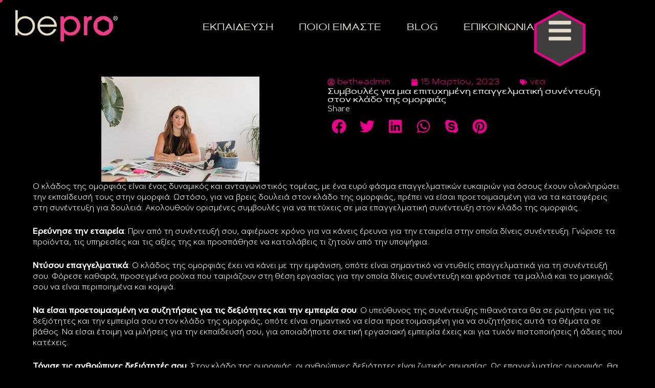

--- FILE ---
content_type: text/html; charset=UTF-8
request_url: https://bepro.gr/%CF%83%CF%85%CE%BC%CE%B2%CE%BF%CF%85%CE%BB%CE%AD%CF%82-%CE%B3%CE%B9%CE%B1-%CE%BC%CE%B9%CE%B1-%CE%B5%CF%80%CE%B9%CF%84%CF%85%CF%87%CE%B7%CE%BC%CE%AD%CE%BD%CE%B7-%CE%B5%CF%80%CE%B1%CE%B3%CE%B3%CE%B5/
body_size: 36668
content:
<!doctype html>
<html lang="el">
<head>
<meta charset="UTF-8">
<meta name="viewport" content="width=device-width, initial-scale=1, maximum-scale=5, viewport-fit=cover">
<link rel="profile" href="https://gmpg.org/xfn/11">
<meta name='robots' content='index, follow, max-image-preview:large, max-snippet:-1, max-video-preview:-1' />
<script id="cookie-law-info-gcm-var-js">
var _ckyGcm = {"status":true,"default_settings":[{"analytics":"denied","advertisement":"denied","functional":"denied","necessary":"granted","ad_user_data":"denied","ad_personalization":"denied","regions":"All"}],"wait_for_update":2000,"url_passthrough":true,"ads_data_redaction":true}</script>
<script src='//bepro.gr/wp-content/cache/wpfc-minified/1rnspfh8/bj55l.js' type="text/javascript"></script>
<!-- <script id="cookie-law-info-gcm-js" type="text/javascript" src="https://bepro.gr/wp-content/plugins/cookie-law-info/lite/frontend/js/gcm.min.js"></script> --> <script id="cookieyes" type="text/javascript" src="https://cdn-cookieyes.com/client_data/faff3b76cdc8d624677bd986/script.js"></script><!-- Google tag (gtag.js) consent mode dataLayer added by Site Kit -->
<script id="google_gtagjs-js-consent-mode-data-layer">
window.dataLayer = window.dataLayer || [];function gtag(){dataLayer.push(arguments);}
gtag('consent', 'default', {"ad_personalization":"denied","ad_storage":"denied","ad_user_data":"denied","analytics_storage":"denied","functionality_storage":"denied","security_storage":"denied","personalization_storage":"denied","region":["AT","BE","BG","CH","CY","CZ","DE","DK","EE","ES","FI","FR","GB","GR","HR","HU","IE","IS","IT","LI","LT","LU","LV","MT","NL","NO","PL","PT","RO","SE","SI","SK"],"wait_for_update":500});
window._googlesitekitConsentCategoryMap = {"statistics":["analytics_storage"],"marketing":["ad_storage","ad_user_data","ad_personalization"],"functional":["functionality_storage","security_storage"],"preferences":["personalization_storage"]};
window._googlesitekitConsents = {"ad_personalization":"denied","ad_storage":"denied","ad_user_data":"denied","analytics_storage":"denied","functionality_storage":"denied","security_storage":"denied","personalization_storage":"denied","region":["AT","BE","BG","CH","CY","CZ","DE","DK","EE","ES","FI","FR","GB","GR","HR","HU","IE","IS","IT","LI","LT","LU","LV","MT","NL","NO","PL","PT","RO","SE","SI","SK"],"wait_for_update":500};
</script>
<!-- End Google tag (gtag.js) consent mode dataLayer added by Site Kit -->
<!-- This site is optimized with the Yoast SEO plugin v26.8 - https://yoast.com/product/yoast-seo-wordpress/ -->
<title>Συμβουλές για μια επιτυχημένη επαγγελματική συνέντευξη στον κλάδο της ομορφιάς - Be Pro</title>
<link rel="canonical" href="https://bepro.gr/συμβουλές-για-μια-επιτυχημένη-επαγγε/" />
<meta property="og:locale" content="el_GR" />
<meta property="og:type" content="article" />
<meta property="og:title" content="Συμβουλές για μια επιτυχημένη επαγγελματική συνέντευξη στον κλάδο της ομορφιάς - Be Pro" />
<meta property="og:description" content="Ο κλάδος της ομορφιάς είναι ένας δυναμικός και ανταγωνιστικός τομέας, με ένα ευρύ φάσμα επαγγελματικών ευκαιριών για όσους έχουν ολοκληρώσει την εκπαίδευσή τους στην ομορφιά. Ωστόσο, για να βρεις δουλειά στον κλάδο της ομορφιάς, πρέπει να είσαι προετοιμασμένη για να τα καταφέρεις στη συνέντευξη για δουλειά. Ακολουθούν ορισμένες συμβουλές για να πετύχεις σε μια επαγγελματική [&hellip;]" />
<meta property="og:url" content="https://bepro.gr/συμβουλές-για-μια-επιτυχημένη-επαγγε/" />
<meta property="og:site_name" content="Be Pro" />
<meta property="article:published_time" content="2023-03-15T07:32:30+00:00" />
<meta property="article:modified_time" content="2023-03-15T07:32:32+00:00" />
<meta property="og:image" content="https://bepro.gr/wp-content/uploads/2023/03/333256887_512224054203939_6283520062892519560_n.jpg" />
<meta property="og:image:width" content="309" />
<meta property="og:image:height" content="206" />
<meta property="og:image:type" content="image/jpeg" />
<meta name="author" content="betheadmin" />
<meta name="twitter:card" content="summary_large_image" />
<meta name="twitter:label1" content="Συντάχθηκε από" />
<meta name="twitter:data1" content="betheadmin" />
<script type="application/ld+json" class="yoast-schema-graph">{"@context":"https://schema.org","@graph":[{"@type":"Article","@id":"https://bepro.gr/%cf%83%cf%85%ce%bc%ce%b2%ce%bf%cf%85%ce%bb%ce%ad%cf%82-%ce%b3%ce%b9%ce%b1-%ce%bc%ce%b9%ce%b1-%ce%b5%cf%80%ce%b9%cf%84%cf%85%cf%87%ce%b7%ce%bc%ce%ad%ce%bd%ce%b7-%ce%b5%cf%80%ce%b1%ce%b3%ce%b3%ce%b5/#article","isPartOf":{"@id":"https://bepro.gr/%cf%83%cf%85%ce%bc%ce%b2%ce%bf%cf%85%ce%bb%ce%ad%cf%82-%ce%b3%ce%b9%ce%b1-%ce%bc%ce%b9%ce%b1-%ce%b5%cf%80%ce%b9%cf%84%cf%85%cf%87%ce%b7%ce%bc%ce%ad%ce%bd%ce%b7-%ce%b5%cf%80%ce%b1%ce%b3%ce%b3%ce%b5/"},"author":{"name":"betheadmin","@id":"https://bepro.gr/#/schema/person/f74fea773c88e9e89dc0bef407d2e978"},"headline":"Συμβουλές για μια επιτυχημένη επαγγελματική συνέντευξη στον κλάδο της ομορφιάς","datePublished":"2023-03-15T07:32:30+00:00","dateModified":"2023-03-15T07:32:32+00:00","mainEntityOfPage":{"@id":"https://bepro.gr/%cf%83%cf%85%ce%bc%ce%b2%ce%bf%cf%85%ce%bb%ce%ad%cf%82-%ce%b3%ce%b9%ce%b1-%ce%bc%ce%b9%ce%b1-%ce%b5%cf%80%ce%b9%cf%84%cf%85%cf%87%ce%b7%ce%bc%ce%ad%ce%bd%ce%b7-%ce%b5%cf%80%ce%b1%ce%b3%ce%b3%ce%b5/"},"wordCount":7,"commentCount":0,"publisher":{"@id":"https://bepro.gr/#organization"},"image":{"@id":"https://bepro.gr/%cf%83%cf%85%ce%bc%ce%b2%ce%bf%cf%85%ce%bb%ce%ad%cf%82-%ce%b3%ce%b9%ce%b1-%ce%bc%ce%b9%ce%b1-%ce%b5%cf%80%ce%b9%cf%84%cf%85%cf%87%ce%b7%ce%bc%ce%ad%ce%bd%ce%b7-%ce%b5%cf%80%ce%b1%ce%b3%ce%b3%ce%b5/#primaryimage"},"thumbnailUrl":"https://bepro.gr/wp-content/uploads/2023/03/333256887_512224054203939_6283520062892519560_n.jpg","articleSection":["νεα"],"inLanguage":"el","potentialAction":[{"@type":"CommentAction","name":"Comment","target":["https://bepro.gr/%cf%83%cf%85%ce%bc%ce%b2%ce%bf%cf%85%ce%bb%ce%ad%cf%82-%ce%b3%ce%b9%ce%b1-%ce%bc%ce%b9%ce%b1-%ce%b5%cf%80%ce%b9%cf%84%cf%85%cf%87%ce%b7%ce%bc%ce%ad%ce%bd%ce%b7-%ce%b5%cf%80%ce%b1%ce%b3%ce%b3%ce%b5/#respond"]}]},{"@type":"WebPage","@id":"https://bepro.gr/%cf%83%cf%85%ce%bc%ce%b2%ce%bf%cf%85%ce%bb%ce%ad%cf%82-%ce%b3%ce%b9%ce%b1-%ce%bc%ce%b9%ce%b1-%ce%b5%cf%80%ce%b9%cf%84%cf%85%cf%87%ce%b7%ce%bc%ce%ad%ce%bd%ce%b7-%ce%b5%cf%80%ce%b1%ce%b3%ce%b3%ce%b5/","url":"https://bepro.gr/%cf%83%cf%85%ce%bc%ce%b2%ce%bf%cf%85%ce%bb%ce%ad%cf%82-%ce%b3%ce%b9%ce%b1-%ce%bc%ce%b9%ce%b1-%ce%b5%cf%80%ce%b9%cf%84%cf%85%cf%87%ce%b7%ce%bc%ce%ad%ce%bd%ce%b7-%ce%b5%cf%80%ce%b1%ce%b3%ce%b3%ce%b5/","name":"Συμβουλές για μια επιτυχημένη επαγγελματική συνέντευξη στον κλάδο της ομορφιάς - Be Pro","isPartOf":{"@id":"https://bepro.gr/#website"},"primaryImageOfPage":{"@id":"https://bepro.gr/%cf%83%cf%85%ce%bc%ce%b2%ce%bf%cf%85%ce%bb%ce%ad%cf%82-%ce%b3%ce%b9%ce%b1-%ce%bc%ce%b9%ce%b1-%ce%b5%cf%80%ce%b9%cf%84%cf%85%cf%87%ce%b7%ce%bc%ce%ad%ce%bd%ce%b7-%ce%b5%cf%80%ce%b1%ce%b3%ce%b3%ce%b5/#primaryimage"},"image":{"@id":"https://bepro.gr/%cf%83%cf%85%ce%bc%ce%b2%ce%bf%cf%85%ce%bb%ce%ad%cf%82-%ce%b3%ce%b9%ce%b1-%ce%bc%ce%b9%ce%b1-%ce%b5%cf%80%ce%b9%cf%84%cf%85%cf%87%ce%b7%ce%bc%ce%ad%ce%bd%ce%b7-%ce%b5%cf%80%ce%b1%ce%b3%ce%b3%ce%b5/#primaryimage"},"thumbnailUrl":"https://bepro.gr/wp-content/uploads/2023/03/333256887_512224054203939_6283520062892519560_n.jpg","datePublished":"2023-03-15T07:32:30+00:00","dateModified":"2023-03-15T07:32:32+00:00","breadcrumb":{"@id":"https://bepro.gr/%cf%83%cf%85%ce%bc%ce%b2%ce%bf%cf%85%ce%bb%ce%ad%cf%82-%ce%b3%ce%b9%ce%b1-%ce%bc%ce%b9%ce%b1-%ce%b5%cf%80%ce%b9%cf%84%cf%85%cf%87%ce%b7%ce%bc%ce%ad%ce%bd%ce%b7-%ce%b5%cf%80%ce%b1%ce%b3%ce%b3%ce%b5/#breadcrumb"},"inLanguage":"el","potentialAction":[{"@type":"ReadAction","target":["https://bepro.gr/%cf%83%cf%85%ce%bc%ce%b2%ce%bf%cf%85%ce%bb%ce%ad%cf%82-%ce%b3%ce%b9%ce%b1-%ce%bc%ce%b9%ce%b1-%ce%b5%cf%80%ce%b9%cf%84%cf%85%cf%87%ce%b7%ce%bc%ce%ad%ce%bd%ce%b7-%ce%b5%cf%80%ce%b1%ce%b3%ce%b3%ce%b5/"]}]},{"@type":"ImageObject","inLanguage":"el","@id":"https://bepro.gr/%cf%83%cf%85%ce%bc%ce%b2%ce%bf%cf%85%ce%bb%ce%ad%cf%82-%ce%b3%ce%b9%ce%b1-%ce%bc%ce%b9%ce%b1-%ce%b5%cf%80%ce%b9%cf%84%cf%85%cf%87%ce%b7%ce%bc%ce%ad%ce%bd%ce%b7-%ce%b5%cf%80%ce%b1%ce%b3%ce%b3%ce%b5/#primaryimage","url":"https://bepro.gr/wp-content/uploads/2023/03/333256887_512224054203939_6283520062892519560_n.jpg","contentUrl":"https://bepro.gr/wp-content/uploads/2023/03/333256887_512224054203939_6283520062892519560_n.jpg","width":309,"height":206},{"@type":"BreadcrumbList","@id":"https://bepro.gr/%cf%83%cf%85%ce%bc%ce%b2%ce%bf%cf%85%ce%bb%ce%ad%cf%82-%ce%b3%ce%b9%ce%b1-%ce%bc%ce%b9%ce%b1-%ce%b5%cf%80%ce%b9%cf%84%cf%85%cf%87%ce%b7%ce%bc%ce%ad%ce%bd%ce%b7-%ce%b5%cf%80%ce%b1%ce%b3%ce%b3%ce%b5/#breadcrumb","itemListElement":[{"@type":"ListItem","position":1,"name":"Home","item":"https://bepro.gr/"},{"@type":"ListItem","position":2,"name":"Συμβουλές για μια επιτυχημένη επαγγελματική συνέντευξη στον κλάδο της ομορφιάς"}]},{"@type":"WebSite","@id":"https://bepro.gr/#website","url":"https://bepro.gr/","name":"Be Pro","description":"Σπουδές Ομορφιάς","publisher":{"@id":"https://bepro.gr/#organization"},"potentialAction":[{"@type":"SearchAction","target":{"@type":"EntryPoint","urlTemplate":"https://bepro.gr/?s={search_term_string}"},"query-input":{"@type":"PropertyValueSpecification","valueRequired":true,"valueName":"search_term_string"}}],"inLanguage":"el"},{"@type":"Organization","@id":"https://bepro.gr/#organization","name":"Be Pro","url":"https://bepro.gr/","logo":{"@type":"ImageObject","inLanguage":"el","@id":"https://bepro.gr/#/schema/logo/image/","url":"https://bepro.gr/wp-content/uploads/2022/09/BEPRO-BRAND-MANUAL-08-01.png","contentUrl":"https://bepro.gr/wp-content/uploads/2022/09/BEPRO-BRAND-MANUAL-08-01.png","width":1231,"height":378,"caption":"Be Pro"},"image":{"@id":"https://bepro.gr/#/schema/logo/image/"}},{"@type":"Person","@id":"https://bepro.gr/#/schema/person/f74fea773c88e9e89dc0bef407d2e978","name":"betheadmin","image":{"@type":"ImageObject","inLanguage":"el","@id":"https://bepro.gr/#/schema/person/image/","url":"https://secure.gravatar.com/avatar/f132ba1b1a5a3d6f3cb6529cef071eedff6082ffed6f37fb7fbbf8dde5dedb6e?s=96&d=mm&r=g","contentUrl":"https://secure.gravatar.com/avatar/f132ba1b1a5a3d6f3cb6529cef071eedff6082ffed6f37fb7fbbf8dde5dedb6e?s=96&d=mm&r=g","caption":"betheadmin"},"sameAs":["http://subdomain.bepro.gr"],"url":"https://bepro.gr/author/betheadmin/"}]}</script>
<!-- / Yoast SEO plugin. -->
<script type='application/javascript'  id='pys-version-script'>console.log('PixelYourSite Free version 11.1.5.2');</script>
<link rel='dns-prefetch' href='//www.googletagmanager.com' />
<link rel="alternate" type="application/rss+xml" title="Ροή RSS &raquo; Be Pro" href="https://bepro.gr/feed/" />
<link rel="alternate" type="application/rss+xml" title="Ροή Σχολίων &raquo; Be Pro" href="https://bepro.gr/comments/feed/" />
<link rel="alternate" type="application/rss+xml" title="Ροή Σχολίων Be Pro &raquo; Συμβουλές για μια επιτυχημένη επαγγελματική συνέντευξη στον κλάδο της ομορφιάς" href="https://bepro.gr/%cf%83%cf%85%ce%bc%ce%b2%ce%bf%cf%85%ce%bb%ce%ad%cf%82-%ce%b3%ce%b9%ce%b1-%ce%bc%ce%b9%ce%b1-%ce%b5%cf%80%ce%b9%cf%84%cf%85%cf%87%ce%b7%ce%bc%ce%ad%ce%bd%ce%b7-%ce%b5%cf%80%ce%b1%ce%b3%ce%b3%ce%b5/feed/" />
<link rel="alternate" title="oEmbed (JSON)" type="application/json+oembed" href="https://bepro.gr/wp-json/oembed/1.0/embed?url=https%3A%2F%2Fbepro.gr%2F%25cf%2583%25cf%2585%25ce%25bc%25ce%25b2%25ce%25bf%25cf%2585%25ce%25bb%25ce%25ad%25cf%2582-%25ce%25b3%25ce%25b9%25ce%25b1-%25ce%25bc%25ce%25b9%25ce%25b1-%25ce%25b5%25cf%2580%25ce%25b9%25cf%2584%25cf%2585%25cf%2587%25ce%25b7%25ce%25bc%25ce%25ad%25ce%25bd%25ce%25b7-%25ce%25b5%25cf%2580%25ce%25b1%25ce%25b3%25ce%25b3%25ce%25b5%2F" />
<link rel="alternate" title="oEmbed (XML)" type="text/xml+oembed" href="https://bepro.gr/wp-json/oembed/1.0/embed?url=https%3A%2F%2Fbepro.gr%2F%25cf%2583%25cf%2585%25ce%25bc%25ce%25b2%25ce%25bf%25cf%2585%25ce%25bb%25ce%25ad%25cf%2582-%25ce%25b3%25ce%25b9%25ce%25b1-%25ce%25bc%25ce%25b9%25ce%25b1-%25ce%25b5%25cf%2580%25ce%25b9%25cf%2584%25cf%2585%25cf%2587%25ce%25b7%25ce%25bc%25ce%25ad%25ce%25bd%25ce%25b7-%25ce%25b5%25cf%2580%25ce%25b1%25ce%25b3%25ce%25b3%25ce%25b5%2F&#038;format=xml" />
<style id='wp-img-auto-sizes-contain-inline-css'>
img:is([sizes=auto i],[sizes^="auto," i]){contain-intrinsic-size:3000px 1500px}
/*# sourceURL=wp-img-auto-sizes-contain-inline-css */
</style>
<!-- <link rel='stylesheet' id='blocksy-dynamic-global-css' href='https://bepro.gr/wp-content/uploads/blocksy/css/global.css?ver=08845' media='all' /> -->
<!-- <link rel='stylesheet' id='wp-block-library-css' href='https://bepro.gr/wp-includes/css/dist/block-library/style.min.css?ver=a10bfd613a603626069113505cdb0507' media='all' /> -->
<!-- <link rel='stylesheet' id='jet-engine-frontend-css' href='https://bepro.gr/wp-content/plugins/jet-engine/assets/css/frontend.css?ver=3.1.5' media='all' /> -->
<link rel="stylesheet" type="text/css" href="//bepro.gr/wp-content/cache/wpfc-minified/q5ltg9a5/bj5sl.css" media="all"/>
<style id='global-styles-inline-css'>
:root{--wp--preset--aspect-ratio--square: 1;--wp--preset--aspect-ratio--4-3: 4/3;--wp--preset--aspect-ratio--3-4: 3/4;--wp--preset--aspect-ratio--3-2: 3/2;--wp--preset--aspect-ratio--2-3: 2/3;--wp--preset--aspect-ratio--16-9: 16/9;--wp--preset--aspect-ratio--9-16: 9/16;--wp--preset--color--black: #000000;--wp--preset--color--cyan-bluish-gray: #abb8c3;--wp--preset--color--white: #ffffff;--wp--preset--color--pale-pink: #f78da7;--wp--preset--color--vivid-red: #cf2e2e;--wp--preset--color--luminous-vivid-orange: #ff6900;--wp--preset--color--luminous-vivid-amber: #fcb900;--wp--preset--color--light-green-cyan: #7bdcb5;--wp--preset--color--vivid-green-cyan: #00d084;--wp--preset--color--pale-cyan-blue: #8ed1fc;--wp--preset--color--vivid-cyan-blue: #0693e3;--wp--preset--color--vivid-purple: #9b51e0;--wp--preset--color--palette-color-1: var(--theme-palette-color-1, #ffffff);--wp--preset--color--palette-color-2: var(--theme-palette-color-2, #eb008b);--wp--preset--color--palette-color-3: var(--theme-palette-color-3, #ffffff);--wp--preset--color--palette-color-4: var(--theme-palette-color-4, #ffffff);--wp--preset--color--palette-color-5: var(--theme-palette-color-5, #ffffff);--wp--preset--color--palette-color-6: var(--theme-palette-color-6, #ffffff);--wp--preset--color--palette-color-7: var(--theme-palette-color-7, #191919);--wp--preset--color--palette-color-8: var(--theme-palette-color-8, #000);--wp--preset--gradient--vivid-cyan-blue-to-vivid-purple: linear-gradient(135deg,rgb(6,147,227) 0%,rgb(155,81,224) 100%);--wp--preset--gradient--light-green-cyan-to-vivid-green-cyan: linear-gradient(135deg,rgb(122,220,180) 0%,rgb(0,208,130) 100%);--wp--preset--gradient--luminous-vivid-amber-to-luminous-vivid-orange: linear-gradient(135deg,rgb(252,185,0) 0%,rgb(255,105,0) 100%);--wp--preset--gradient--luminous-vivid-orange-to-vivid-red: linear-gradient(135deg,rgb(255,105,0) 0%,rgb(207,46,46) 100%);--wp--preset--gradient--very-light-gray-to-cyan-bluish-gray: linear-gradient(135deg,rgb(238,238,238) 0%,rgb(169,184,195) 100%);--wp--preset--gradient--cool-to-warm-spectrum: linear-gradient(135deg,rgb(74,234,220) 0%,rgb(151,120,209) 20%,rgb(207,42,186) 40%,rgb(238,44,130) 60%,rgb(251,105,98) 80%,rgb(254,248,76) 100%);--wp--preset--gradient--blush-light-purple: linear-gradient(135deg,rgb(255,206,236) 0%,rgb(152,150,240) 100%);--wp--preset--gradient--blush-bordeaux: linear-gradient(135deg,rgb(254,205,165) 0%,rgb(254,45,45) 50%,rgb(107,0,62) 100%);--wp--preset--gradient--luminous-dusk: linear-gradient(135deg,rgb(255,203,112) 0%,rgb(199,81,192) 50%,rgb(65,88,208) 100%);--wp--preset--gradient--pale-ocean: linear-gradient(135deg,rgb(255,245,203) 0%,rgb(182,227,212) 50%,rgb(51,167,181) 100%);--wp--preset--gradient--electric-grass: linear-gradient(135deg,rgb(202,248,128) 0%,rgb(113,206,126) 100%);--wp--preset--gradient--midnight: linear-gradient(135deg,rgb(2,3,129) 0%,rgb(40,116,252) 100%);--wp--preset--gradient--juicy-peach: linear-gradient(to right, #ffecd2 0%, #fcb69f 100%);--wp--preset--gradient--young-passion: linear-gradient(to right, #ff8177 0%, #ff867a 0%, #ff8c7f 21%, #f99185 52%, #cf556c 78%, #b12a5b 100%);--wp--preset--gradient--true-sunset: linear-gradient(to right, #fa709a 0%, #fee140 100%);--wp--preset--gradient--morpheus-den: linear-gradient(to top, #30cfd0 0%, #330867 100%);--wp--preset--gradient--plum-plate: linear-gradient(135deg, #667eea 0%, #764ba2 100%);--wp--preset--gradient--aqua-splash: linear-gradient(15deg, #13547a 0%, #80d0c7 100%);--wp--preset--gradient--love-kiss: linear-gradient(to top, #ff0844 0%, #ffb199 100%);--wp--preset--gradient--new-retrowave: linear-gradient(to top, #3b41c5 0%, #a981bb 49%, #ffc8a9 100%);--wp--preset--gradient--plum-bath: linear-gradient(to top, #cc208e 0%, #6713d2 100%);--wp--preset--gradient--high-flight: linear-gradient(to right, #0acffe 0%, #495aff 100%);--wp--preset--gradient--teen-party: linear-gradient(-225deg, #FF057C 0%, #8D0B93 50%, #321575 100%);--wp--preset--gradient--fabled-sunset: linear-gradient(-225deg, #231557 0%, #44107A 29%, #FF1361 67%, #FFF800 100%);--wp--preset--gradient--arielle-smile: radial-gradient(circle 248px at center, #16d9e3 0%, #30c7ec 47%, #46aef7 100%);--wp--preset--gradient--itmeo-branding: linear-gradient(180deg, #2af598 0%, #009efd 100%);--wp--preset--gradient--deep-blue: linear-gradient(to right, #6a11cb 0%, #2575fc 100%);--wp--preset--gradient--strong-bliss: linear-gradient(to right, #f78ca0 0%, #f9748f 19%, #fd868c 60%, #fe9a8b 100%);--wp--preset--gradient--sweet-period: linear-gradient(to top, #3f51b1 0%, #5a55ae 13%, #7b5fac 25%, #8f6aae 38%, #a86aa4 50%, #cc6b8e 62%, #f18271 75%, #f3a469 87%, #f7c978 100%);--wp--preset--gradient--purple-division: linear-gradient(to top, #7028e4 0%, #e5b2ca 100%);--wp--preset--gradient--cold-evening: linear-gradient(to top, #0c3483 0%, #a2b6df 100%, #6b8cce 100%, #a2b6df 100%);--wp--preset--gradient--mountain-rock: linear-gradient(to right, #868f96 0%, #596164 100%);--wp--preset--gradient--desert-hump: linear-gradient(to top, #c79081 0%, #dfa579 100%);--wp--preset--gradient--ethernal-constance: linear-gradient(to top, #09203f 0%, #537895 100%);--wp--preset--gradient--happy-memories: linear-gradient(-60deg, #ff5858 0%, #f09819 100%);--wp--preset--gradient--grown-early: linear-gradient(to top, #0ba360 0%, #3cba92 100%);--wp--preset--gradient--morning-salad: linear-gradient(-225deg, #B7F8DB 0%, #50A7C2 100%);--wp--preset--gradient--night-call: linear-gradient(-225deg, #AC32E4 0%, #7918F2 48%, #4801FF 100%);--wp--preset--gradient--mind-crawl: linear-gradient(-225deg, #473B7B 0%, #3584A7 51%, #30D2BE 100%);--wp--preset--gradient--angel-care: linear-gradient(-225deg, #FFE29F 0%, #FFA99F 48%, #FF719A 100%);--wp--preset--gradient--juicy-cake: linear-gradient(to top, #e14fad 0%, #f9d423 100%);--wp--preset--gradient--rich-metal: linear-gradient(to right, #d7d2cc 0%, #304352 100%);--wp--preset--gradient--mole-hall: linear-gradient(-20deg, #616161 0%, #9bc5c3 100%);--wp--preset--gradient--cloudy-knoxville: linear-gradient(120deg, #fdfbfb 0%, #ebedee 100%);--wp--preset--gradient--soft-grass: linear-gradient(to top, #c1dfc4 0%, #deecdd 100%);--wp--preset--gradient--saint-petersburg: linear-gradient(135deg, #f5f7fa 0%, #c3cfe2 100%);--wp--preset--gradient--everlasting-sky: linear-gradient(135deg, #fdfcfb 0%, #e2d1c3 100%);--wp--preset--gradient--kind-steel: linear-gradient(-20deg, #e9defa 0%, #fbfcdb 100%);--wp--preset--gradient--over-sun: linear-gradient(60deg, #abecd6 0%, #fbed96 100%);--wp--preset--gradient--premium-white: linear-gradient(to top, #d5d4d0 0%, #d5d4d0 1%, #eeeeec 31%, #efeeec 75%, #e9e9e7 100%);--wp--preset--gradient--clean-mirror: linear-gradient(45deg, #93a5cf 0%, #e4efe9 100%);--wp--preset--gradient--wild-apple: linear-gradient(to top, #d299c2 0%, #fef9d7 100%);--wp--preset--gradient--snow-again: linear-gradient(to top, #e6e9f0 0%, #eef1f5 100%);--wp--preset--gradient--confident-cloud: linear-gradient(to top, #dad4ec 0%, #dad4ec 1%, #f3e7e9 100%);--wp--preset--gradient--glass-water: linear-gradient(to top, #dfe9f3 0%, white 100%);--wp--preset--gradient--perfect-white: linear-gradient(-225deg, #E3FDF5 0%, #FFE6FA 100%);--wp--preset--font-size--small: 13px;--wp--preset--font-size--medium: 20px;--wp--preset--font-size--large: clamp(22px, 1.375rem + ((1vw - 3.2px) * 0.625), 30px);--wp--preset--font-size--x-large: clamp(30px, 1.875rem + ((1vw - 3.2px) * 1.563), 50px);--wp--preset--font-size--xx-large: clamp(45px, 2.813rem + ((1vw - 3.2px) * 2.734), 80px);--wp--preset--spacing--20: 0.44rem;--wp--preset--spacing--30: 0.67rem;--wp--preset--spacing--40: 1rem;--wp--preset--spacing--50: 1.5rem;--wp--preset--spacing--60: 2.25rem;--wp--preset--spacing--70: 3.38rem;--wp--preset--spacing--80: 5.06rem;--wp--preset--shadow--natural: 6px 6px 9px rgba(0, 0, 0, 0.2);--wp--preset--shadow--deep: 12px 12px 50px rgba(0, 0, 0, 0.4);--wp--preset--shadow--sharp: 6px 6px 0px rgba(0, 0, 0, 0.2);--wp--preset--shadow--outlined: 6px 6px 0px -3px rgb(255, 255, 255), 6px 6px rgb(0, 0, 0);--wp--preset--shadow--crisp: 6px 6px 0px rgb(0, 0, 0);}:root { --wp--style--global--content-size: var(--theme-block-max-width);--wp--style--global--wide-size: var(--theme-block-wide-max-width); }:where(body) { margin: 0; }.wp-site-blocks > .alignleft { float: left; margin-right: 2em; }.wp-site-blocks > .alignright { float: right; margin-left: 2em; }.wp-site-blocks > .aligncenter { justify-content: center; margin-left: auto; margin-right: auto; }:where(.wp-site-blocks) > * { margin-block-start: var(--theme-content-spacing); margin-block-end: 0; }:where(.wp-site-blocks) > :first-child { margin-block-start: 0; }:where(.wp-site-blocks) > :last-child { margin-block-end: 0; }:root { --wp--style--block-gap: var(--theme-content-spacing); }:root :where(.is-layout-flow) > :first-child{margin-block-start: 0;}:root :where(.is-layout-flow) > :last-child{margin-block-end: 0;}:root :where(.is-layout-flow) > *{margin-block-start: var(--theme-content-spacing);margin-block-end: 0;}:root :where(.is-layout-constrained) > :first-child{margin-block-start: 0;}:root :where(.is-layout-constrained) > :last-child{margin-block-end: 0;}:root :where(.is-layout-constrained) > *{margin-block-start: var(--theme-content-spacing);margin-block-end: 0;}:root :where(.is-layout-flex){gap: var(--theme-content-spacing);}:root :where(.is-layout-grid){gap: var(--theme-content-spacing);}.is-layout-flow > .alignleft{float: left;margin-inline-start: 0;margin-inline-end: 2em;}.is-layout-flow > .alignright{float: right;margin-inline-start: 2em;margin-inline-end: 0;}.is-layout-flow > .aligncenter{margin-left: auto !important;margin-right: auto !important;}.is-layout-constrained > .alignleft{float: left;margin-inline-start: 0;margin-inline-end: 2em;}.is-layout-constrained > .alignright{float: right;margin-inline-start: 2em;margin-inline-end: 0;}.is-layout-constrained > .aligncenter{margin-left: auto !important;margin-right: auto !important;}.is-layout-constrained > :where(:not(.alignleft):not(.alignright):not(.alignfull)){max-width: var(--wp--style--global--content-size);margin-left: auto !important;margin-right: auto !important;}.is-layout-constrained > .alignwide{max-width: var(--wp--style--global--wide-size);}body .is-layout-flex{display: flex;}.is-layout-flex{flex-wrap: wrap;align-items: center;}.is-layout-flex > :is(*, div){margin: 0;}body .is-layout-grid{display: grid;}.is-layout-grid > :is(*, div){margin: 0;}body{padding-top: 0px;padding-right: 0px;padding-bottom: 0px;padding-left: 0px;}:root :where(.wp-element-button, .wp-block-button__link){font-style: inherit;font-weight: inherit;letter-spacing: inherit;text-transform: inherit;}.has-black-color{color: var(--wp--preset--color--black) !important;}.has-cyan-bluish-gray-color{color: var(--wp--preset--color--cyan-bluish-gray) !important;}.has-white-color{color: var(--wp--preset--color--white) !important;}.has-pale-pink-color{color: var(--wp--preset--color--pale-pink) !important;}.has-vivid-red-color{color: var(--wp--preset--color--vivid-red) !important;}.has-luminous-vivid-orange-color{color: var(--wp--preset--color--luminous-vivid-orange) !important;}.has-luminous-vivid-amber-color{color: var(--wp--preset--color--luminous-vivid-amber) !important;}.has-light-green-cyan-color{color: var(--wp--preset--color--light-green-cyan) !important;}.has-vivid-green-cyan-color{color: var(--wp--preset--color--vivid-green-cyan) !important;}.has-pale-cyan-blue-color{color: var(--wp--preset--color--pale-cyan-blue) !important;}.has-vivid-cyan-blue-color{color: var(--wp--preset--color--vivid-cyan-blue) !important;}.has-vivid-purple-color{color: var(--wp--preset--color--vivid-purple) !important;}.has-palette-color-1-color{color: var(--wp--preset--color--palette-color-1) !important;}.has-palette-color-2-color{color: var(--wp--preset--color--palette-color-2) !important;}.has-palette-color-3-color{color: var(--wp--preset--color--palette-color-3) !important;}.has-palette-color-4-color{color: var(--wp--preset--color--palette-color-4) !important;}.has-palette-color-5-color{color: var(--wp--preset--color--palette-color-5) !important;}.has-palette-color-6-color{color: var(--wp--preset--color--palette-color-6) !important;}.has-palette-color-7-color{color: var(--wp--preset--color--palette-color-7) !important;}.has-palette-color-8-color{color: var(--wp--preset--color--palette-color-8) !important;}.has-black-background-color{background-color: var(--wp--preset--color--black) !important;}.has-cyan-bluish-gray-background-color{background-color: var(--wp--preset--color--cyan-bluish-gray) !important;}.has-white-background-color{background-color: var(--wp--preset--color--white) !important;}.has-pale-pink-background-color{background-color: var(--wp--preset--color--pale-pink) !important;}.has-vivid-red-background-color{background-color: var(--wp--preset--color--vivid-red) !important;}.has-luminous-vivid-orange-background-color{background-color: var(--wp--preset--color--luminous-vivid-orange) !important;}.has-luminous-vivid-amber-background-color{background-color: var(--wp--preset--color--luminous-vivid-amber) !important;}.has-light-green-cyan-background-color{background-color: var(--wp--preset--color--light-green-cyan) !important;}.has-vivid-green-cyan-background-color{background-color: var(--wp--preset--color--vivid-green-cyan) !important;}.has-pale-cyan-blue-background-color{background-color: var(--wp--preset--color--pale-cyan-blue) !important;}.has-vivid-cyan-blue-background-color{background-color: var(--wp--preset--color--vivid-cyan-blue) !important;}.has-vivid-purple-background-color{background-color: var(--wp--preset--color--vivid-purple) !important;}.has-palette-color-1-background-color{background-color: var(--wp--preset--color--palette-color-1) !important;}.has-palette-color-2-background-color{background-color: var(--wp--preset--color--palette-color-2) !important;}.has-palette-color-3-background-color{background-color: var(--wp--preset--color--palette-color-3) !important;}.has-palette-color-4-background-color{background-color: var(--wp--preset--color--palette-color-4) !important;}.has-palette-color-5-background-color{background-color: var(--wp--preset--color--palette-color-5) !important;}.has-palette-color-6-background-color{background-color: var(--wp--preset--color--palette-color-6) !important;}.has-palette-color-7-background-color{background-color: var(--wp--preset--color--palette-color-7) !important;}.has-palette-color-8-background-color{background-color: var(--wp--preset--color--palette-color-8) !important;}.has-black-border-color{border-color: var(--wp--preset--color--black) !important;}.has-cyan-bluish-gray-border-color{border-color: var(--wp--preset--color--cyan-bluish-gray) !important;}.has-white-border-color{border-color: var(--wp--preset--color--white) !important;}.has-pale-pink-border-color{border-color: var(--wp--preset--color--pale-pink) !important;}.has-vivid-red-border-color{border-color: var(--wp--preset--color--vivid-red) !important;}.has-luminous-vivid-orange-border-color{border-color: var(--wp--preset--color--luminous-vivid-orange) !important;}.has-luminous-vivid-amber-border-color{border-color: var(--wp--preset--color--luminous-vivid-amber) !important;}.has-light-green-cyan-border-color{border-color: var(--wp--preset--color--light-green-cyan) !important;}.has-vivid-green-cyan-border-color{border-color: var(--wp--preset--color--vivid-green-cyan) !important;}.has-pale-cyan-blue-border-color{border-color: var(--wp--preset--color--pale-cyan-blue) !important;}.has-vivid-cyan-blue-border-color{border-color: var(--wp--preset--color--vivid-cyan-blue) !important;}.has-vivid-purple-border-color{border-color: var(--wp--preset--color--vivid-purple) !important;}.has-palette-color-1-border-color{border-color: var(--wp--preset--color--palette-color-1) !important;}.has-palette-color-2-border-color{border-color: var(--wp--preset--color--palette-color-2) !important;}.has-palette-color-3-border-color{border-color: var(--wp--preset--color--palette-color-3) !important;}.has-palette-color-4-border-color{border-color: var(--wp--preset--color--palette-color-4) !important;}.has-palette-color-5-border-color{border-color: var(--wp--preset--color--palette-color-5) !important;}.has-palette-color-6-border-color{border-color: var(--wp--preset--color--palette-color-6) !important;}.has-palette-color-7-border-color{border-color: var(--wp--preset--color--palette-color-7) !important;}.has-palette-color-8-border-color{border-color: var(--wp--preset--color--palette-color-8) !important;}.has-vivid-cyan-blue-to-vivid-purple-gradient-background{background: var(--wp--preset--gradient--vivid-cyan-blue-to-vivid-purple) !important;}.has-light-green-cyan-to-vivid-green-cyan-gradient-background{background: var(--wp--preset--gradient--light-green-cyan-to-vivid-green-cyan) !important;}.has-luminous-vivid-amber-to-luminous-vivid-orange-gradient-background{background: var(--wp--preset--gradient--luminous-vivid-amber-to-luminous-vivid-orange) !important;}.has-luminous-vivid-orange-to-vivid-red-gradient-background{background: var(--wp--preset--gradient--luminous-vivid-orange-to-vivid-red) !important;}.has-very-light-gray-to-cyan-bluish-gray-gradient-background{background: var(--wp--preset--gradient--very-light-gray-to-cyan-bluish-gray) !important;}.has-cool-to-warm-spectrum-gradient-background{background: var(--wp--preset--gradient--cool-to-warm-spectrum) !important;}.has-blush-light-purple-gradient-background{background: var(--wp--preset--gradient--blush-light-purple) !important;}.has-blush-bordeaux-gradient-background{background: var(--wp--preset--gradient--blush-bordeaux) !important;}.has-luminous-dusk-gradient-background{background: var(--wp--preset--gradient--luminous-dusk) !important;}.has-pale-ocean-gradient-background{background: var(--wp--preset--gradient--pale-ocean) !important;}.has-electric-grass-gradient-background{background: var(--wp--preset--gradient--electric-grass) !important;}.has-midnight-gradient-background{background: var(--wp--preset--gradient--midnight) !important;}.has-juicy-peach-gradient-background{background: var(--wp--preset--gradient--juicy-peach) !important;}.has-young-passion-gradient-background{background: var(--wp--preset--gradient--young-passion) !important;}.has-true-sunset-gradient-background{background: var(--wp--preset--gradient--true-sunset) !important;}.has-morpheus-den-gradient-background{background: var(--wp--preset--gradient--morpheus-den) !important;}.has-plum-plate-gradient-background{background: var(--wp--preset--gradient--plum-plate) !important;}.has-aqua-splash-gradient-background{background: var(--wp--preset--gradient--aqua-splash) !important;}.has-love-kiss-gradient-background{background: var(--wp--preset--gradient--love-kiss) !important;}.has-new-retrowave-gradient-background{background: var(--wp--preset--gradient--new-retrowave) !important;}.has-plum-bath-gradient-background{background: var(--wp--preset--gradient--plum-bath) !important;}.has-high-flight-gradient-background{background: var(--wp--preset--gradient--high-flight) !important;}.has-teen-party-gradient-background{background: var(--wp--preset--gradient--teen-party) !important;}.has-fabled-sunset-gradient-background{background: var(--wp--preset--gradient--fabled-sunset) !important;}.has-arielle-smile-gradient-background{background: var(--wp--preset--gradient--arielle-smile) !important;}.has-itmeo-branding-gradient-background{background: var(--wp--preset--gradient--itmeo-branding) !important;}.has-deep-blue-gradient-background{background: var(--wp--preset--gradient--deep-blue) !important;}.has-strong-bliss-gradient-background{background: var(--wp--preset--gradient--strong-bliss) !important;}.has-sweet-period-gradient-background{background: var(--wp--preset--gradient--sweet-period) !important;}.has-purple-division-gradient-background{background: var(--wp--preset--gradient--purple-division) !important;}.has-cold-evening-gradient-background{background: var(--wp--preset--gradient--cold-evening) !important;}.has-mountain-rock-gradient-background{background: var(--wp--preset--gradient--mountain-rock) !important;}.has-desert-hump-gradient-background{background: var(--wp--preset--gradient--desert-hump) !important;}.has-ethernal-constance-gradient-background{background: var(--wp--preset--gradient--ethernal-constance) !important;}.has-happy-memories-gradient-background{background: var(--wp--preset--gradient--happy-memories) !important;}.has-grown-early-gradient-background{background: var(--wp--preset--gradient--grown-early) !important;}.has-morning-salad-gradient-background{background: var(--wp--preset--gradient--morning-salad) !important;}.has-night-call-gradient-background{background: var(--wp--preset--gradient--night-call) !important;}.has-mind-crawl-gradient-background{background: var(--wp--preset--gradient--mind-crawl) !important;}.has-angel-care-gradient-background{background: var(--wp--preset--gradient--angel-care) !important;}.has-juicy-cake-gradient-background{background: var(--wp--preset--gradient--juicy-cake) !important;}.has-rich-metal-gradient-background{background: var(--wp--preset--gradient--rich-metal) !important;}.has-mole-hall-gradient-background{background: var(--wp--preset--gradient--mole-hall) !important;}.has-cloudy-knoxville-gradient-background{background: var(--wp--preset--gradient--cloudy-knoxville) !important;}.has-soft-grass-gradient-background{background: var(--wp--preset--gradient--soft-grass) !important;}.has-saint-petersburg-gradient-background{background: var(--wp--preset--gradient--saint-petersburg) !important;}.has-everlasting-sky-gradient-background{background: var(--wp--preset--gradient--everlasting-sky) !important;}.has-kind-steel-gradient-background{background: var(--wp--preset--gradient--kind-steel) !important;}.has-over-sun-gradient-background{background: var(--wp--preset--gradient--over-sun) !important;}.has-premium-white-gradient-background{background: var(--wp--preset--gradient--premium-white) !important;}.has-clean-mirror-gradient-background{background: var(--wp--preset--gradient--clean-mirror) !important;}.has-wild-apple-gradient-background{background: var(--wp--preset--gradient--wild-apple) !important;}.has-snow-again-gradient-background{background: var(--wp--preset--gradient--snow-again) !important;}.has-confident-cloud-gradient-background{background: var(--wp--preset--gradient--confident-cloud) !important;}.has-glass-water-gradient-background{background: var(--wp--preset--gradient--glass-water) !important;}.has-perfect-white-gradient-background{background: var(--wp--preset--gradient--perfect-white) !important;}.has-small-font-size{font-size: var(--wp--preset--font-size--small) !important;}.has-medium-font-size{font-size: var(--wp--preset--font-size--medium) !important;}.has-large-font-size{font-size: var(--wp--preset--font-size--large) !important;}.has-x-large-font-size{font-size: var(--wp--preset--font-size--x-large) !important;}.has-xx-large-font-size{font-size: var(--wp--preset--font-size--xx-large) !important;}
:root :where(.wp-block-pullquote){font-size: clamp(0.984em, 0.984rem + ((1vw - 0.2em) * 0.645), 1.5em);line-height: 1.6;}
/*# sourceURL=global-styles-inline-css */
</style>
<!-- <link rel='stylesheet' id='ct-main-styles-css' href='https://bepro.gr/wp-content/themes/blocksy/static/bundle/main.min.css?ver=2.1.25' media='all' /> -->
<!-- <link rel='stylesheet' id='ct-page-title-styles-css' href='https://bepro.gr/wp-content/themes/blocksy/static/bundle/page-title.min.css?ver=2.1.25' media='all' /> -->
<!-- <link rel='stylesheet' id='ct-comments-styles-css' href='https://bepro.gr/wp-content/themes/blocksy/static/bundle/comments.min.css?ver=2.1.25' media='all' /> -->
<!-- <link rel='stylesheet' id='ct-elementor-styles-css' href='https://bepro.gr/wp-content/themes/blocksy/static/bundle/elementor-frontend.min.css?ver=2.1.25' media='all' /> -->
<!-- <link rel='stylesheet' id='elementor-frontend-css' href='https://bepro.gr/wp-content/uploads/elementor/css/custom-frontend.min.css?ver=1769609053' media='all' /> -->
<link rel="stylesheet" type="text/css" href="//bepro.gr/wp-content/cache/wpfc-minified/70j8unac/bj5sx.css" media="all"/>
<style id='elementor-frontend-inline-css'>
.elementor-kit-26{--e-global-color-primary:#6EC1E4;--e-global-color-secondary:#54595F;--e-global-color-text:#7A7A7A;--e-global-color-accent:#61CE70;--e-global-color-c6aa46f:#403F3D;--e-global-color-04f5362:#E3DCCA;--e-global-color-60b02f4:#EE3D8B;--e-global-color-3b8bd3b:#F5F3ED;--e-global-typography-primary-font-family:"Roboto";--e-global-typography-primary-font-weight:600;--e-global-typography-secondary-font-family:"Roboto Slab";--e-global-typography-secondary-font-weight:400;--e-global-typography-text-font-family:"Roboto";--e-global-typography-text-font-weight:400;--e-global-typography-accent-font-family:"Roboto";--e-global-typography-accent-font-weight:500;color:var( --e-global-color-blocksy_palette_6 );font-family:"ArtegraSans", Sans-serif;font-weight:300;}.elementor-kit-26 button,.elementor-kit-26 input[type="button"],.elementor-kit-26 input[type="submit"],.elementor-kit-26 .elementor-button{background-color:var( --e-global-color-blocksy_palette_2 );color:var( --e-global-color-blocksy_palette_6 );border-radius:20px 20px 20px 20px;padding:20px 20px 20px 20px;}.elementor-kit-26 e-page-transition{background-color:#FFBC7D;}.elementor-kit-26 a{color:var( --e-global-color-blocksy_palette_2 );font-family:"ArtegraSansExt", Sans-serif;}.elementor-kit-26 a:hover{color:var( --e-global-color-blocksy_palette_1 );}.elementor-kit-26 h1{color:var( --e-global-color-blocksy_palette_6 );font-family:"ArtegraSansExt", Sans-serif;font-weight:500;}.elementor-kit-26 h2{color:var( --e-global-color-blocksy_palette_1 );font-family:"ArtegraSansExt", Sans-serif;font-weight:500;}.elementor-kit-26 h3{color:var( --e-global-color-blocksy_palette_1 );font-family:"ArtegraSansExt", Sans-serif;font-weight:500;}.elementor-kit-26 h4{color:var( --e-global-color-blocksy_palette_1 );font-family:"ArtegraSansExt", Sans-serif;font-weight:500;}.elementor-kit-26 h5{color:var( --e-global-color-blocksy_palette_1 );font-family:"ArtegraSansExt", Sans-serif;font-weight:500;}.elementor-kit-26 h6{color:var( --e-global-color-blocksy_palette_1 );font-family:"ArtegraSansExt", Sans-serif;font-size:16px;font-weight:500;}.elementor-section.elementor-section-boxed > .elementor-container{max-width:1530px;}.e-con{--container-max-width:1530px;}.elementor-widget:not(:last-child){margin-block-end:20px;}.elementor-element{--widgets-spacing:20px 20px;--widgets-spacing-row:20px;--widgets-spacing-column:20px;}{}h1.entry-title{display:var(--page-title-display);}@media(max-width:1024px){.elementor-section.elementor-section-boxed > .elementor-container{max-width:1024px;}.e-con{--container-max-width:1024px;}}@media(max-width:767px){.elementor-section.elementor-section-boxed > .elementor-container{max-width:767px;}.e-con{--container-max-width:767px;}}/* Start custom CSS */@media only screen and (min-width: 1024px) {
body #magicMouseCursor {
z-index:10000000!important;
position: fixed;
width: 35px;
height: 35px;
border: 2px solid #D9286A;
background: rgba(0,0,0,0.2);
border-radius: 50%;
z-index: 9999;
left: 0;
top: 0;
transition: transform 0.07s, width 0.3s, height 0.3s;
pointer-events: none; }
body #magicMouseCursor.cursor-square {
border-radius: 0; }
body #magicPointer {
z-index:10000000!important;
height: 10px;
width: 10px;
top: 0;
left: 0;
position: fixed;
background: #D9286A;
border-radius: 50%;
pointer-events: none;
transition: background 0.2s, width 0.2s, height 0.2s, box-shadow 0.2s; }
body #magicPointer.is-hover {
background: #fff; }
body #magicPointer.pointer-blur {
height: 50px;
width: 50px;
background: none;
border: 1px solid #fff;
box-shadow: 0px 0px 15px -5px white; }
body #magicPointer.pointer-overlay {
height: 50px;
width: 50px;
mix-blend-mode: difference;
box-shadow: 0px 0px 15px -5px white; }
body .magic-hover {
transition: all 0.2s;
cursor: none;}
body .magic-hover:hover, body a.magic-hover:hover {
cursor: none !important;}
}/* End custom CSS */
/* Start Custom Fonts CSS */@font-face {
font-family: 'ArtegraSans';
font-style: normal;
font-weight: 300;
font-display: auto;
src: url('https://bepro.gr/wp-content/uploads/2022/11/ArtegraSans-Light-1.ttf') format('truetype');
}
@font-face {
font-family: 'ArtegraSans';
font-style: normal;
font-weight: 400;
font-display: auto;
src: url('https://bepro.gr/wp-content/uploads/2022/11/ArtegraSans-Regular-1.ttf') format('truetype');
}
@font-face {
font-family: 'ArtegraSans';
font-style: normal;
font-weight: 500;
font-display: auto;
src: url('https://bepro.gr/wp-content/uploads/2022/11/ArtegraSans-Medium-1.ttf') format('truetype');
}
/* End Custom Fonts CSS */
/* Start Custom Fonts CSS */@font-face {
font-family: 'ArtegraSansExt';
font-style: normal;
font-weight: 500;
font-display: auto;
src: url('https://bepro.gr/wp-content/uploads/2022/09/ArtegraSansExMedium-1.ttf') format('truetype');
}
@font-face {
font-family: 'ArtegraSansExt';
font-style: normal;
font-weight: 300;
font-display: auto;
src: url('https://bepro.gr/wp-content/uploads/2022/09/ArtegraSansExLight-1.ttf') format('truetype');
}
@font-face {
font-family: 'ArtegraSansExt';
font-style: normal;
font-weight: 700;
font-display: auto;
src: url('https://bepro.gr/wp-content/uploads/2022/09/ArtegraSansExBold.ttf') format('truetype');
}
/* End Custom Fonts CSS */
.elementor-574 .elementor-element.elementor-element-8d76e96{--display:flex;--position:absolute;--flex-direction:row;--container-widget-width:initial;--container-widget-height:100%;--container-widget-flex-grow:1;--container-widget-align-self:stretch;--flex-wrap-mobile:wrap;--gap:0px 0px;--row-gap:0px;--column-gap:0px;--margin-top:0px;--margin-bottom:0px;--margin-left:0px;--margin-right:0px;--padding-top:20px;--padding-bottom:20px;--padding-left:30px;--padding-right:30px;top:0%;--z-index:999;}body:not(.rtl) .elementor-574 .elementor-element.elementor-element-8d76e96{left:0%;}body.rtl .elementor-574 .elementor-element.elementor-element-8d76e96{right:0%;}.elementor-574 .elementor-element.elementor-element-a299274{--display:flex;--flex-direction:column;--container-widget-width:100%;--container-widget-height:initial;--container-widget-flex-grow:0;--container-widget-align-self:initial;--flex-wrap-mobile:wrap;--justify-content:center;--margin-top:0px;--margin-bottom:0px;--margin-left:0px;--margin-right:0px;--padding-top:0px;--padding-bottom:0px;--padding-left:0px;--padding-right:0px;}.elementor-574 .elementor-element.elementor-element-badbb34{text-align:start;}.elementor-574 .elementor-element.elementor-element-badbb34 img{width:200px;}.elementor-574 .elementor-element.elementor-element-3299270{--display:flex;--flex-direction:row;--container-widget-width:calc( ( 1 - var( --container-widget-flex-grow ) ) * 100% );--container-widget-height:100%;--container-widget-flex-grow:1;--container-widget-align-self:stretch;--flex-wrap-mobile:wrap;--justify-content:flex-end;--align-items:center;--margin-top:0px;--margin-bottom:0px;--margin-left:0px;--margin-right:0px;--padding-top:0px;--padding-bottom:0px;--padding-left:0px;--padding-right:0px;}.elementor-574 .elementor-element.elementor-element-db81eb2 .elementor-menu-toggle{margin:0 auto;}.elementor-574 .elementor-element.elementor-element-db81eb2 .elementor-nav-menu .elementor-item{font-family:"ArtegraSansExt", Sans-serif;font-size:18px;font-weight:500;text-transform:uppercase;}.elementor-574 .elementor-element.elementor-element-db81eb2 .elementor-nav-menu--main .elementor-item{color:var( --e-global-color-04f5362 );fill:var( --e-global-color-04f5362 );padding-left:0px;padding-right:0px;padding-top:25px;padding-bottom:25px;}.elementor-574 .elementor-element.elementor-element-db81eb2 .elementor-nav-menu--main:not(.e--pointer-framed) .elementor-item:before,
.elementor-574 .elementor-element.elementor-element-db81eb2 .elementor-nav-menu--main:not(.e--pointer-framed) .elementor-item:after{background-color:var( --e-global-color-blocksy_palette_2 );}.elementor-574 .elementor-element.elementor-element-db81eb2 .e--pointer-framed .elementor-item:before,
.elementor-574 .elementor-element.elementor-element-db81eb2 .e--pointer-framed .elementor-item:after{border-color:var( --e-global-color-blocksy_palette_2 );}.elementor-574 .elementor-element.elementor-element-db81eb2 .e--pointer-framed .elementor-item:before{border-width:1px;}.elementor-574 .elementor-element.elementor-element-db81eb2 .e--pointer-framed.e--animation-draw .elementor-item:before{border-width:0 0 1px 1px;}.elementor-574 .elementor-element.elementor-element-db81eb2 .e--pointer-framed.e--animation-draw .elementor-item:after{border-width:1px 1px 0 0;}.elementor-574 .elementor-element.elementor-element-db81eb2 .e--pointer-framed.e--animation-corners .elementor-item:before{border-width:1px 0 0 1px;}.elementor-574 .elementor-element.elementor-element-db81eb2 .e--pointer-framed.e--animation-corners .elementor-item:after{border-width:0 1px 1px 0;}.elementor-574 .elementor-element.elementor-element-db81eb2 .e--pointer-underline .elementor-item:after,
.elementor-574 .elementor-element.elementor-element-db81eb2 .e--pointer-overline .elementor-item:before,
.elementor-574 .elementor-element.elementor-element-db81eb2 .e--pointer-double-line .elementor-item:before,
.elementor-574 .elementor-element.elementor-element-db81eb2 .e--pointer-double-line .elementor-item:after{height:1px;}.elementor-574 .elementor-element.elementor-element-db81eb2{--e-nav-menu-horizontal-menu-item-margin:calc( 50px / 2 );}.elementor-574 .elementor-element.elementor-element-db81eb2 .elementor-nav-menu--main:not(.elementor-nav-menu--layout-horizontal) .elementor-nav-menu > li:not(:last-child){margin-bottom:50px;}.elementor-574 .elementor-element.elementor-element-db81eb2 .elementor-nav-menu--dropdown a, .elementor-574 .elementor-element.elementor-element-db81eb2 .elementor-menu-toggle{color:var( --e-global-color-blocksy_palette_6 );}.elementor-574 .elementor-element.elementor-element-db81eb2 .elementor-nav-menu--dropdown{background-color:var( --e-global-color-blocksy_palette_7 );}.elementor-574 .elementor-element.elementor-element-db81eb2 .elementor-nav-menu--dropdown a:hover,
.elementor-574 .elementor-element.elementor-element-db81eb2 .elementor-nav-menu--dropdown a.elementor-item-active,
.elementor-574 .elementor-element.elementor-element-db81eb2 .elementor-nav-menu--dropdown a.highlighted,
.elementor-574 .elementor-element.elementor-element-db81eb2 .elementor-menu-toggle:hover{color:var( --e-global-color-blocksy_palette_2 );}.elementor-574 .elementor-element.elementor-element-db81eb2 .elementor-nav-menu--dropdown a:hover,
.elementor-574 .elementor-element.elementor-element-db81eb2 .elementor-nav-menu--dropdown a.elementor-item-active,
.elementor-574 .elementor-element.elementor-element-db81eb2 .elementor-nav-menu--dropdown a.highlighted{background-color:var( --e-global-color-blocksy_palette_7 );}.elementor-574 .elementor-element.elementor-element-db81eb2 .elementor-nav-menu--dropdown a.elementor-item-active{color:var( --e-global-color-blocksy_palette_2 );background-color:var( --e-global-color-blocksy_palette_7 );}.elementor-574 .elementor-element.elementor-element-db81eb2 .elementor-nav-menu--dropdown .elementor-item, .elementor-574 .elementor-element.elementor-element-db81eb2 .elementor-nav-menu--dropdown  .elementor-sub-item{font-size:17px;}.elementor-574 .elementor-element.elementor-element-8647391{--display:flex;--min-height:100px;--gap:0px 0px;--row-gap:0px;--column-gap:0px;--padding-top:5px;--padding-bottom:5px;--padding-left:5px;--padding-right:5px;}.elementor-574 .elementor-element.elementor-element-8647391:not(.elementor-motion-effects-element-type-background), .elementor-574 .elementor-element.elementor-element-8647391 > .elementor-motion-effects-container > .elementor-motion-effects-layer{background-color:var( --e-global-color-blocksy_palette_2 );}.elementor-574 .elementor-element.elementor-element-1408ce1{--display:flex;--min-height:100px;--justify-content:center;--padding-top:10px;--padding-bottom:10px;--padding-left:10px;--padding-right:10px;}.elementor-574 .elementor-element.elementor-element-1408ce1:not(.elementor-motion-effects-element-type-background), .elementor-574 .elementor-element.elementor-element-1408ce1 > .elementor-motion-effects-container > .elementor-motion-effects-layer{background-color:var( --e-global-color-c6aa46f );}.elementor-574 .elementor-element.elementor-element-19bb063 .elementor-icon-wrapper{text-align:center;}.elementor-574 .elementor-element.elementor-element-19bb063.elementor-view-stacked .elementor-icon{background-color:var( --e-global-color-04f5362 );}.elementor-574 .elementor-element.elementor-element-19bb063.elementor-view-framed .elementor-icon, .elementor-574 .elementor-element.elementor-element-19bb063.elementor-view-default .elementor-icon{color:var( --e-global-color-04f5362 );border-color:var( --e-global-color-04f5362 );}.elementor-574 .elementor-element.elementor-element-19bb063.elementor-view-framed .elementor-icon, .elementor-574 .elementor-element.elementor-element-19bb063.elementor-view-default .elementor-icon svg{fill:var( --e-global-color-04f5362 );}@media(max-width:1024px){.elementor-574 .elementor-element.elementor-element-8647391{--padding-top:4px;--padding-bottom:4px;--padding-left:4px;--padding-right:4px;}.elementor-574 .elementor-element.elementor-element-1408ce1{--padding-top:0px;--padding-bottom:0px;--padding-left:0px;--padding-right:0px;}.elementor-574 .elementor-element.elementor-element-19bb063{z-index:3;}.elementor-574 .elementor-element.elementor-element-19bb063 .elementor-icon{font-size:35px;}.elementor-574 .elementor-element.elementor-element-19bb063 .elementor-icon svg{height:35px;}}@media(min-width:768px){.elementor-574 .elementor-element.elementor-element-a299274{--width:30%;}.elementor-574 .elementor-element.elementor-element-3299270{--width:70%;}.elementor-574 .elementor-element.elementor-element-8647391{--width:100px;}}@media(max-width:1024px) and (min-width:768px){.elementor-574 .elementor-element.elementor-element-8647391{--width:80px;}.elementor-574 .elementor-element.elementor-element-1408ce1{--width:100%;}}@media(max-width:767px){.elementor-574 .elementor-element.elementor-element-8d76e96{--flex-wrap:nowrap;}.elementor-574 .elementor-element.elementor-element-badbb34{text-align:start;}.elementor-574 .elementor-element.elementor-element-badbb34 img{width:336px;}.elementor-574 .elementor-element.elementor-element-8647391{--width:90px;--min-height:80px;}.elementor-574 .elementor-element.elementor-element-1408ce1{--min-height:80px;--flex-direction:column;--container-widget-width:calc( ( 1 - var( --container-widget-flex-grow ) ) * 100% );--container-widget-height:initial;--container-widget-flex-grow:0;--container-widget-align-self:initial;--flex-wrap-mobile:wrap;--align-items:center;--padding-top:0px;--padding-bottom:0px;--padding-left:0px;--padding-right:0px;}.elementor-574 .elementor-element.elementor-element-19bb063 .elementor-icon{font-size:26px;}.elementor-574 .elementor-element.elementor-element-19bb063 .elementor-icon svg{height:26px;}}/* Start custom CSS for container, class: .elementor-element-1408ce1 */.elementor-574 .elementor-element.elementor-element-1408ce1{
clip-path: polygon(50% 0%, 100% 25%, 100% 75%, 50% 100%, 50% 100%, 0 75%, 0 25%);
}/* End custom CSS */
/* Start custom CSS for container, class: .elementor-element-8647391 */.elementor-574 .elementor-element.elementor-element-8647391{
clip-path: polygon(50% 0%, 100% 25%, 100% 75%, 50% 100%, 50% 100%, 0 75%, 0 25%);
}/* End custom CSS */
.elementor-15192 .elementor-element.elementor-element-3ffd5792{--display:flex;--flex-direction:column;--container-widget-width:100%;--container-widget-height:initial;--container-widget-flex-grow:0;--container-widget-align-self:initial;--flex-wrap-mobile:wrap;--gap:60px 60px;--row-gap:60px;--column-gap:60px;--overflow:hidden;--overlay-opacity:0.5;border-style:solid;--border-style:solid;border-width:2px 0px 0px 0px;--border-top-width:2px;--border-right-width:0px;--border-bottom-width:0px;--border-left-width:0px;border-color:var( --e-global-color-04f5362 );--border-color:var( --e-global-color-04f5362 );--padding-top:5em;--padding-bottom:5em;--padding-left:0em;--padding-right:0em;}.elementor-15192 .elementor-element.elementor-element-3ffd5792:not(.elementor-motion-effects-element-type-background), .elementor-15192 .elementor-element.elementor-element-3ffd5792 > .elementor-motion-effects-container > .elementor-motion-effects-layer{background-color:var( --e-global-color-c6aa46f );}.elementor-15192 .elementor-element.elementor-element-3ffd5792::before, .elementor-15192 .elementor-element.elementor-element-3ffd5792 > .elementor-background-video-container::before, .elementor-15192 .elementor-element.elementor-element-3ffd5792 > .e-con-inner > .elementor-background-video-container::before, .elementor-15192 .elementor-element.elementor-element-3ffd5792 > .elementor-background-slideshow::before, .elementor-15192 .elementor-element.elementor-element-3ffd5792 > .e-con-inner > .elementor-background-slideshow::before, .elementor-15192 .elementor-element.elementor-element-3ffd5792 > .elementor-motion-effects-container > .elementor-motion-effects-layer::before{background-image:url("https://bepro.gr/wp-content/uploads/2025/08/bepro-pattern-03-1.png");--background-overlay:'';background-position:top right;background-repeat:no-repeat;}.elementor-15192 .elementor-element.elementor-element-22b3cb41{--display:flex;--flex-direction:row;--container-widget-width:initial;--container-widget-height:100%;--container-widget-flex-grow:1;--container-widget-align-self:stretch;--flex-wrap-mobile:wrap;--gap:200px 200px;--row-gap:200px;--column-gap:200px;--margin-top:0px;--margin-bottom:0px;--margin-left:0px;--margin-right:0px;--padding-top:0em;--padding-bottom:0em;--padding-left:5em;--padding-right:5em;}.elementor-15192 .elementor-element.elementor-element-6c699903{--display:flex;--gap:24px 24px;--row-gap:24px;--column-gap:24px;--margin-top:0px;--margin-bottom:0px;--margin-left:0px;--margin-right:0px;--padding-top:0px;--padding-bottom:0px;--padding-left:0px;--padding-right:0px;}.elementor-15192 .elementor-element.elementor-element-bb3b397{text-align:start;}.elementor-15192 .elementor-element.elementor-element-bb3b397 img{width:150px;height:51px;object-fit:contain;object-position:center center;}.elementor-15192 .elementor-element.elementor-element-63ba0b8f{font-size:20px;line-height:23px;color:var( --e-global-color-04f5362 );}.elementor-15192 .elementor-element.elementor-element-63ba0b8f p{margin-block-end:0px;}.elementor-15192 .elementor-element.elementor-element-d96fd1a{--grid-template-columns:repeat(0, auto);--icon-size:20px;--grid-column-gap:21px;--grid-row-gap:0px;}.elementor-15192 .elementor-element.elementor-element-d96fd1a .elementor-widget-container{text-align:left;}.elementor-15192 .elementor-element.elementor-element-d96fd1a .elementor-social-icon{background-color:var( --e-global-color-c6aa46f );--icon-padding:0em;}.elementor-15192 .elementor-element.elementor-element-d96fd1a .elementor-social-icon i{color:var( --e-global-color-60b02f4 );}.elementor-15192 .elementor-element.elementor-element-d96fd1a .elementor-social-icon svg{fill:var( --e-global-color-60b02f4 );}.elementor-15192 .elementor-element.elementor-element-66f5b470{--display:grid;--e-con-grid-template-columns:repeat(5, 1fr);--e-con-grid-template-rows:repeat(1, 1fr);--gap:80px 80px;--row-gap:80px;--column-gap:80px;--grid-auto-flow:row;--margin-top:0px;--margin-bottom:0px;--margin-left:0px;--margin-right:0px;--padding-top:0px;--padding-bottom:0px;--padding-left:0px;--padding-right:0px;}.elementor-15192 .elementor-element.elementor-element-47ce44c{--display:flex;--gap:14px 14px;--row-gap:14px;--column-gap:14px;--margin-top:0px;--margin-bottom:0px;--margin-left:0px;--margin-right:0px;--padding-top:0px;--padding-bottom:0px;--padding-left:0px;--padding-right:0px;}.elementor-15192 .elementor-element.elementor-element-62e43b0c .elementor-heading-title{font-family:"ArtegraSansExt", Sans-serif;font-size:16px;font-weight:100;color:var( --e-global-color-04f5362 );}.elementor-15192 .elementor-element.elementor-element-1293e73 .elementor-icon-list-items:not(.elementor-inline-items) .elementor-icon-list-item:not(:last-child){padding-block-end:calc(10px/2);}.elementor-15192 .elementor-element.elementor-element-1293e73 .elementor-icon-list-items:not(.elementor-inline-items) .elementor-icon-list-item:not(:first-child){margin-block-start:calc(10px/2);}.elementor-15192 .elementor-element.elementor-element-1293e73 .elementor-icon-list-items.elementor-inline-items .elementor-icon-list-item{margin-inline:calc(10px/2);}.elementor-15192 .elementor-element.elementor-element-1293e73 .elementor-icon-list-items.elementor-inline-items{margin-inline:calc(-10px/2);}.elementor-15192 .elementor-element.elementor-element-1293e73 .elementor-icon-list-items.elementor-inline-items .elementor-icon-list-item:after{inset-inline-end:calc(-10px/2);}.elementor-15192 .elementor-element.elementor-element-1293e73 .elementor-icon-list-icon i{color:var( --e-global-color-60b02f4 );transition:color 0.3s;}.elementor-15192 .elementor-element.elementor-element-1293e73 .elementor-icon-list-icon svg{fill:var( --e-global-color-60b02f4 );transition:fill 0.3s;}.elementor-15192 .elementor-element.elementor-element-1293e73{--e-icon-list-icon-size:16px;--icon-vertical-offset:0px;}.elementor-15192 .elementor-element.elementor-element-1293e73 .elementor-icon-list-icon{padding-inline-end:1px;}.elementor-15192 .elementor-element.elementor-element-1293e73 .elementor-icon-list-item > .elementor-icon-list-text, .elementor-15192 .elementor-element.elementor-element-1293e73 .elementor-icon-list-item > a{font-family:"ArtegraSans", Sans-serif;font-size:14px;}.elementor-15192 .elementor-element.elementor-element-1293e73 .elementor-icon-list-text{color:var( --e-global-color-3b8bd3b );transition:color 0.3s;}.elementor-15192 .elementor-element.elementor-element-20caeeac{--display:flex;--gap:14px 14px;--row-gap:14px;--column-gap:14px;--margin-top:0px;--margin-bottom:0px;--margin-left:0px;--margin-right:0px;--padding-top:0px;--padding-bottom:0px;--padding-left:0px;--padding-right:0px;}.elementor-15192 .elementor-element.elementor-element-26b894bd .elementor-heading-title{font-family:"ArtegraSansExt", Sans-serif;font-size:16px;font-weight:100;color:var( --e-global-color-04f5362 );}.elementor-15192 .elementor-element.elementor-element-0cb31d7 .elementor-icon-list-items:not(.elementor-inline-items) .elementor-icon-list-item:not(:last-child){padding-block-end:calc(10px/2);}.elementor-15192 .elementor-element.elementor-element-0cb31d7 .elementor-icon-list-items:not(.elementor-inline-items) .elementor-icon-list-item:not(:first-child){margin-block-start:calc(10px/2);}.elementor-15192 .elementor-element.elementor-element-0cb31d7 .elementor-icon-list-items.elementor-inline-items .elementor-icon-list-item{margin-inline:calc(10px/2);}.elementor-15192 .elementor-element.elementor-element-0cb31d7 .elementor-icon-list-items.elementor-inline-items{margin-inline:calc(-10px/2);}.elementor-15192 .elementor-element.elementor-element-0cb31d7 .elementor-icon-list-items.elementor-inline-items .elementor-icon-list-item:after{inset-inline-end:calc(-10px/2);}.elementor-15192 .elementor-element.elementor-element-0cb31d7 .elementor-icon-list-icon i{color:var( --e-global-color-60b02f4 );transition:color 0.3s;}.elementor-15192 .elementor-element.elementor-element-0cb31d7 .elementor-icon-list-icon svg{fill:var( --e-global-color-60b02f4 );transition:fill 0.3s;}.elementor-15192 .elementor-element.elementor-element-0cb31d7{--e-icon-list-icon-size:16px;--icon-vertical-offset:0px;}.elementor-15192 .elementor-element.elementor-element-0cb31d7 .elementor-icon-list-icon{padding-inline-end:1px;}.elementor-15192 .elementor-element.elementor-element-0cb31d7 .elementor-icon-list-item > .elementor-icon-list-text, .elementor-15192 .elementor-element.elementor-element-0cb31d7 .elementor-icon-list-item > a{font-family:"ArtegraSans", Sans-serif;font-size:14px;}.elementor-15192 .elementor-element.elementor-element-0cb31d7 .elementor-icon-list-text{color:var( --e-global-color-3b8bd3b );transition:color 0.3s;}.elementor-15192 .elementor-element.elementor-element-6d973c42{--display:flex;--gap:14px 14px;--row-gap:14px;--column-gap:14px;--margin-top:0px;--margin-bottom:0px;--margin-left:0px;--margin-right:0px;--padding-top:0px;--padding-bottom:0px;--padding-left:0px;--padding-right:0px;}.elementor-15192 .elementor-element.elementor-element-21447e0f .elementor-heading-title{font-family:"ArtegraSansExt", Sans-serif;font-size:16px;font-weight:100;color:var( --e-global-color-04f5362 );}.elementor-15192 .elementor-element.elementor-element-35e305d .elementor-icon-list-items:not(.elementor-inline-items) .elementor-icon-list-item:not(:last-child){padding-block-end:calc(10px/2);}.elementor-15192 .elementor-element.elementor-element-35e305d .elementor-icon-list-items:not(.elementor-inline-items) .elementor-icon-list-item:not(:first-child){margin-block-start:calc(10px/2);}.elementor-15192 .elementor-element.elementor-element-35e305d .elementor-icon-list-items.elementor-inline-items .elementor-icon-list-item{margin-inline:calc(10px/2);}.elementor-15192 .elementor-element.elementor-element-35e305d .elementor-icon-list-items.elementor-inline-items{margin-inline:calc(-10px/2);}.elementor-15192 .elementor-element.elementor-element-35e305d .elementor-icon-list-items.elementor-inline-items .elementor-icon-list-item:after{inset-inline-end:calc(-10px/2);}.elementor-15192 .elementor-element.elementor-element-35e305d .elementor-icon-list-icon i{color:var( --e-global-color-60b02f4 );transition:color 0.3s;}.elementor-15192 .elementor-element.elementor-element-35e305d .elementor-icon-list-icon svg{fill:var( --e-global-color-60b02f4 );transition:fill 0.3s;}.elementor-15192 .elementor-element.elementor-element-35e305d{--e-icon-list-icon-size:16px;--icon-vertical-offset:0px;}.elementor-15192 .elementor-element.elementor-element-35e305d .elementor-icon-list-icon{padding-inline-end:1px;}.elementor-15192 .elementor-element.elementor-element-35e305d .elementor-icon-list-item > .elementor-icon-list-text, .elementor-15192 .elementor-element.elementor-element-35e305d .elementor-icon-list-item > a{font-family:"ArtegraSans", Sans-serif;font-size:14px;}.elementor-15192 .elementor-element.elementor-element-35e305d .elementor-icon-list-text{color:var( --e-global-color-3b8bd3b );transition:color 0.3s;}.elementor-15192 .elementor-element.elementor-element-1f44ed3d{--display:flex;--gap:14px 14px;--row-gap:14px;--column-gap:14px;--margin-top:0px;--margin-bottom:0px;--margin-left:0px;--margin-right:0px;--padding-top:0px;--padding-bottom:0px;--padding-left:0px;--padding-right:0px;}.elementor-15192 .elementor-element.elementor-element-ed583af .elementor-heading-title{font-family:"ArtegraSansExt", Sans-serif;font-size:16px;font-weight:100;color:var( --e-global-color-04f5362 );}.elementor-15192 .elementor-element.elementor-element-23c0320 .elementor-icon-list-items:not(.elementor-inline-items) .elementor-icon-list-item:not(:last-child){padding-block-end:calc(10px/2);}.elementor-15192 .elementor-element.elementor-element-23c0320 .elementor-icon-list-items:not(.elementor-inline-items) .elementor-icon-list-item:not(:first-child){margin-block-start:calc(10px/2);}.elementor-15192 .elementor-element.elementor-element-23c0320 .elementor-icon-list-items.elementor-inline-items .elementor-icon-list-item{margin-inline:calc(10px/2);}.elementor-15192 .elementor-element.elementor-element-23c0320 .elementor-icon-list-items.elementor-inline-items{margin-inline:calc(-10px/2);}.elementor-15192 .elementor-element.elementor-element-23c0320 .elementor-icon-list-items.elementor-inline-items .elementor-icon-list-item:after{inset-inline-end:calc(-10px/2);}.elementor-15192 .elementor-element.elementor-element-23c0320 .elementor-icon-list-icon i{color:var( --e-global-color-60b02f4 );transition:color 0.3s;}.elementor-15192 .elementor-element.elementor-element-23c0320 .elementor-icon-list-icon svg{fill:var( --e-global-color-60b02f4 );transition:fill 0.3s;}.elementor-15192 .elementor-element.elementor-element-23c0320{--e-icon-list-icon-size:16px;--icon-vertical-offset:0px;}.elementor-15192 .elementor-element.elementor-element-23c0320 .elementor-icon-list-icon{padding-inline-end:1px;}.elementor-15192 .elementor-element.elementor-element-23c0320 .elementor-icon-list-item > .elementor-icon-list-text, .elementor-15192 .elementor-element.elementor-element-23c0320 .elementor-icon-list-item > a{font-family:"ArtegraSans", Sans-serif;font-size:14px;}.elementor-15192 .elementor-element.elementor-element-23c0320 .elementor-icon-list-text{color:var( --e-global-color-3b8bd3b );transition:color 0.3s;}.elementor-15192 .elementor-element.elementor-element-c10dd33{--display:flex;--gap:14px 14px;--row-gap:14px;--column-gap:14px;--margin-top:0px;--margin-bottom:0px;--margin-left:0px;--margin-right:0px;--padding-top:0px;--padding-bottom:0px;--padding-left:0px;--padding-right:0px;}.elementor-15192 .elementor-element.elementor-element-8a83bd8 .elementor-heading-title{font-family:"ArtegraSansExt", Sans-serif;font-size:16px;font-weight:100;color:var( --e-global-color-04f5362 );}.elementor-15192 .elementor-element.elementor-element-b053fc8 .elementor-icon-list-items:not(.elementor-inline-items) .elementor-icon-list-item:not(:last-child){padding-block-end:calc(10px/2);}.elementor-15192 .elementor-element.elementor-element-b053fc8 .elementor-icon-list-items:not(.elementor-inline-items) .elementor-icon-list-item:not(:first-child){margin-block-start:calc(10px/2);}.elementor-15192 .elementor-element.elementor-element-b053fc8 .elementor-icon-list-items.elementor-inline-items .elementor-icon-list-item{margin-inline:calc(10px/2);}.elementor-15192 .elementor-element.elementor-element-b053fc8 .elementor-icon-list-items.elementor-inline-items{margin-inline:calc(-10px/2);}.elementor-15192 .elementor-element.elementor-element-b053fc8 .elementor-icon-list-items.elementor-inline-items .elementor-icon-list-item:after{inset-inline-end:calc(-10px/2);}.elementor-15192 .elementor-element.elementor-element-b053fc8 .elementor-icon-list-icon i{color:var( --e-global-color-60b02f4 );transition:color 0.3s;}.elementor-15192 .elementor-element.elementor-element-b053fc8 .elementor-icon-list-icon svg{fill:var( --e-global-color-60b02f4 );transition:fill 0.3s;}.elementor-15192 .elementor-element.elementor-element-b053fc8{--e-icon-list-icon-size:16px;--icon-vertical-offset:0px;}.elementor-15192 .elementor-element.elementor-element-b053fc8 .elementor-icon-list-icon{padding-inline-end:1px;}.elementor-15192 .elementor-element.elementor-element-b053fc8 .elementor-icon-list-item > .elementor-icon-list-text, .elementor-15192 .elementor-element.elementor-element-b053fc8 .elementor-icon-list-item > a{font-family:"ArtegraSans", Sans-serif;font-size:14px;}.elementor-15192 .elementor-element.elementor-element-b053fc8 .elementor-icon-list-text{color:var( --e-global-color-3b8bd3b );transition:color 0.3s;}.elementor-15192 .elementor-element.elementor-element-2d73feb{--display:flex;--flex-direction:row;--container-widget-width:initial;--container-widget-height:100%;--container-widget-flex-grow:1;--container-widget-align-self:stretch;--flex-wrap-mobile:wrap;--justify-content:center;}.elementor-15192 .elementor-element.elementor-element-2d73feb:not(.elementor-motion-effects-element-type-background), .elementor-15192 .elementor-element.elementor-element-2d73feb > .elementor-motion-effects-container > .elementor-motion-effects-layer{background-color:var( --e-global-color-04f5362 );}@media(max-width:1366px){.elementor-15192 .elementor-element.elementor-element-3ffd5792{--padding-top:5em;--padding-bottom:5em;--padding-left:0em;--padding-right:0em;}.elementor-15192 .elementor-element.elementor-element-66f5b470{--gap:20px 20px;--row-gap:20px;--column-gap:20px;--grid-auto-flow:row;}}@media(max-width:1200px){.elementor-15192 .elementor-element.elementor-element-66f5b470{--e-con-grid-template-columns:repeat(3, 1fr);--gap:30px 30px;--row-gap:30px;--column-gap:30px;--grid-auto-flow:row;}}@media(max-width:1024px){.elementor-15192 .elementor-element.elementor-element-3ffd5792{--padding-top:4em;--padding-bottom:4em;--padding-left:0em;--padding-right:0em;}.elementor-15192 .elementor-element.elementor-element-22b3cb41{--gap:20px 20px;--row-gap:20px;--column-gap:20px;--padding-top:0em;--padding-bottom:0em;--padding-left:2em;--padding-right:2em;}.elementor-15192 .elementor-element.elementor-element-66f5b470{--gap:20px 20px;--row-gap:20px;--column-gap:20px;--grid-auto-flow:row;}}@media(max-width:880px){.elementor-15192 .elementor-element.elementor-element-66f5b470{--grid-auto-flow:row;}}@media(max-width:767px){.elementor-15192 .elementor-element.elementor-element-3ffd5792::before, .elementor-15192 .elementor-element.elementor-element-3ffd5792 > .elementor-background-video-container::before, .elementor-15192 .elementor-element.elementor-element-3ffd5792 > .e-con-inner > .elementor-background-video-container::before, .elementor-15192 .elementor-element.elementor-element-3ffd5792 > .elementor-background-slideshow::before, .elementor-15192 .elementor-element.elementor-element-3ffd5792 > .e-con-inner > .elementor-background-slideshow::before, .elementor-15192 .elementor-element.elementor-element-3ffd5792 > .elementor-motion-effects-container > .elementor-motion-effects-layer::before{background-position:center left;background-size:auto;}.elementor-15192 .elementor-element.elementor-element-3ffd5792{--overlay-opacity:0.16;--padding-top:4em;--padding-bottom:4em;--padding-left:0em;--padding-right:0em;}.elementor-15192 .elementor-element.elementor-element-22b3cb41{--padding-top:0em;--padding-bottom:0em;--padding-left:1em;--padding-right:1em;}.elementor-15192 .elementor-element.elementor-element-66f5b470{--e-con-grid-template-columns:repeat(2, 1fr);--grid-auto-flow:row;}}@media(min-width:768px){.elementor-15192 .elementor-element.elementor-element-6c699903{--width:34%;}.elementor-15192 .elementor-element.elementor-element-47ce44c{--width:100%;}}@media(min-width:2400px){.elementor-15192 .elementor-element.elementor-element-66f5b470{--grid-auto-flow:row;}}/* Start custom CSS for text-editor, class: .elementor-element-63ba0b8f */.argesta {
font-family: 'Argesta', serif; /* make sure Argesta is loaded */
}
.italic {
font-style: italic;
}/* End custom CSS */
.elementor-211 .elementor-element.elementor-element-e846b30{--display:flex;--flex-direction:column;--container-widget-width:100%;--container-widget-height:initial;--container-widget-flex-grow:0;--container-widget-align-self:initial;--flex-wrap-mobile:wrap;--gap:5em 5em;--row-gap:5em;--column-gap:5em;--margin-top:150px;--margin-bottom:100px;--margin-left:0px;--margin-right:0px;--padding-top:0px;--padding-bottom:0px;--padding-left:0px;--padding-right:0px;}.elementor-211 .elementor-element.elementor-element-3fc964b{--display:flex;--flex-direction:row;--container-widget-width:initial;--container-widget-height:100%;--container-widget-flex-grow:1;--container-widget-align-self:stretch;--flex-wrap-mobile:wrap;--gap:5em 5em;--row-gap:5em;--column-gap:5em;--margin-top:0px;--margin-bottom:0px;--margin-left:0px;--margin-right:0px;--padding-top:0px;--padding-bottom:0px;--padding-left:0px;--padding-right:0px;}.elementor-211 .elementor-element.elementor-element-927ccb4{--display:flex;--margin-top:0px;--margin-bottom:0px;--margin-left:0px;--margin-right:0px;--padding-top:0px;--padding-bottom:0px;--padding-left:0px;--padding-right:0px;}.elementor-211 .elementor-element.elementor-element-f4e85bb{--display:flex;--justify-content:center;--margin-top:0px;--margin-bottom:0px;--margin-left:0px;--margin-right:0px;--padding-top:0px;--padding-bottom:0px;--padding-left:0px;--padding-right:0px;}.elementor-211 .elementor-element.elementor-element-ee0e4bc{--display:flex;--margin-top:0px;--margin-bottom:0px;--margin-left:0px;--margin-right:0px;--padding-top:0px;--padding-bottom:0px;--padding-left:0px;--padding-right:0px;}.elementor-211 .elementor-element.elementor-element-3c608df .elementor-icon-list-items:not(.elementor-inline-items) .elementor-icon-list-item:not(:last-child){padding-bottom:calc(40px/2);}.elementor-211 .elementor-element.elementor-element-3c608df .elementor-icon-list-items:not(.elementor-inline-items) .elementor-icon-list-item:not(:first-child){margin-top:calc(40px/2);}.elementor-211 .elementor-element.elementor-element-3c608df .elementor-icon-list-items.elementor-inline-items .elementor-icon-list-item{margin-right:calc(40px/2);margin-left:calc(40px/2);}.elementor-211 .elementor-element.elementor-element-3c608df .elementor-icon-list-items.elementor-inline-items{margin-right:calc(-40px/2);margin-left:calc(-40px/2);}body.rtl .elementor-211 .elementor-element.elementor-element-3c608df .elementor-icon-list-items.elementor-inline-items .elementor-icon-list-item:after{left:calc(-40px/2);}body:not(.rtl) .elementor-211 .elementor-element.elementor-element-3c608df .elementor-icon-list-items.elementor-inline-items .elementor-icon-list-item:after{right:calc(-40px/2);}.elementor-211 .elementor-element.elementor-element-3c608df .elementor-icon-list-icon i{color:var( --e-global-color-blocksy_palette_2 );font-size:14px;}.elementor-211 .elementor-element.elementor-element-3c608df .elementor-icon-list-icon svg{fill:var( --e-global-color-blocksy_palette_2 );--e-icon-list-icon-size:14px;}.elementor-211 .elementor-element.elementor-element-3c608df .elementor-icon-list-icon{width:14px;}.elementor-211 .elementor-element.elementor-element-18f0da8{--grid-side-margin:10px;--grid-column-gap:10px;--grid-row-gap:10px;--grid-bottom-margin:10px;--e-share-buttons-primary-color:var( --e-global-color-blocksy_palette_8 );--e-share-buttons-secondary-color:var( --e-global-color-blocksy_palette_2 );}.elementor-211 .elementor-element.elementor-element-18f0da8 .elementor-share-btn__icon{--e-share-buttons-icon-size:29px;}.elementor-211 .elementor-element.elementor-element-18f0da8 .elementor-share-btn:hover{--e-share-buttons-secondary-color:var( --e-global-color-blocksy_palette_1 );}.elementor-211 .elementor-element.elementor-element-a68da40{--display:flex;--flex-direction:column;--container-widget-width:100%;--container-widget-height:initial;--container-widget-flex-grow:0;--container-widget-align-self:initial;--flex-wrap-mobile:wrap;--gap:5em 5em;--row-gap:5em;--column-gap:5em;--margin-top:0px;--margin-bottom:0px;--margin-left:0px;--margin-right:0px;--padding-top:0px;--padding-bottom:0px;--padding-left:0px;--padding-right:0px;}.elementor-211 .elementor-element.elementor-element-b7bbc04{--display:flex;--flex-direction:column;--container-widget-width:100%;--container-widget-height:initial;--container-widget-flex-grow:0;--container-widget-align-self:initial;--flex-wrap-mobile:wrap;--gap:5em 5em;--row-gap:5em;--column-gap:5em;--margin-top:0px;--margin-bottom:0px;--margin-left:0px;--margin-right:0px;--padding-top:0px;--padding-bottom:0px;--padding-left:0px;--padding-right:0px;}.elementor-211 .elementor-element.elementor-element-63a60a9 span.post-navigation__prev--label{color:var( --e-global-color-blocksy_palette_1 );}.elementor-211 .elementor-element.elementor-element-63a60a9 span.post-navigation__next--label{color:var( --e-global-color-blocksy_palette_1 );}.elementor-211 .elementor-element.elementor-element-63a60a9 span.post-navigation__prev--label:hover{color:var( --e-global-color-blocksy_palette_2 );}.elementor-211 .elementor-element.elementor-element-63a60a9 span.post-navigation__next--label:hover{color:var( --e-global-color-blocksy_palette_2 );}.elementor-211 .elementor-element.elementor-element-63a60a9 span.post-navigation__prev--title, .elementor-211 .elementor-element.elementor-element-63a60a9 span.post-navigation__next--title{color:var( --e-global-color-blocksy_palette_2 );font-size:20px;}.elementor-211 .elementor-element.elementor-element-63a60a9 .post-navigation__arrow-wrapper{color:var( --e-global-color-blocksy_palette_2 );}.elementor-211 .elementor-element.elementor-element-63a60a9 .post-navigation__arrow-wrapper:hover{color:var( --e-global-color-blocksy_palette_1 );}@media(max-width:1024px){.elementor-211 .elementor-element.elementor-element-3fc964b{--flex-direction:column;--container-widget-width:100%;--container-widget-height:initial;--container-widget-flex-grow:0;--container-widget-align-self:initial;--flex-wrap-mobile:wrap;} .elementor-211 .elementor-element.elementor-element-18f0da8{--grid-side-margin:10px;--grid-column-gap:10px;--grid-row-gap:10px;--grid-bottom-margin:10px;}}@media(max-width:767px){.elementor-211 .elementor-element.elementor-element-e846b30{--margin-top:150px;--margin-bottom:70px;--margin-left:0px;--margin-right:0px;} .elementor-211 .elementor-element.elementor-element-18f0da8{--grid-side-margin:10px;--grid-column-gap:10px;--grid-row-gap:10px;--grid-bottom-margin:10px;}}
.elementor-715 .elementor-element.elementor-element-c3f5342{--display:flex;--flex-direction:column;--container-widget-width:100%;--container-widget-height:initial;--container-widget-flex-grow:0;--container-widget-align-self:initial;--flex-wrap-mobile:wrap;--margin-top:0px;--margin-bottom:70px;--margin-left:0px;--margin-right:0px;--padding-top:0px;--padding-bottom:0px;--padding-left:0px;--padding-right:0px;}.elementor-715 .elementor-element.elementor-element-79c7b34{text-align:start;}.elementor-715 .elementor-element.elementor-element-79c7b34 img{width:150px;}.elementor-715 .elementor-element.elementor-element-f89eb83{--display:flex;--flex-direction:column;--container-widget-width:100%;--container-widget-height:initial;--container-widget-flex-grow:0;--container-widget-align-self:initial;--flex-wrap-mobile:wrap;--margin-top:0px;--margin-bottom:70px;--margin-left:0px;--margin-right:0px;--padding-top:0px;--padding-bottom:0px;--padding-left:0px;--padding-right:0px;}.elementor-715 .elementor-element.elementor-element-7db30e4 .elementor-nav-menu--dropdown a, .elementor-715 .elementor-element.elementor-element-7db30e4 .elementor-menu-toggle{color:var( --e-global-color-04f5362 );}.elementor-715 .elementor-element.elementor-element-7db30e4 .elementor-nav-menu--dropdown{background-color:var( --e-global-color-c6aa46f );}.elementor-715 .elementor-element.elementor-element-7db30e4 .elementor-nav-menu--dropdown a:hover,
.elementor-715 .elementor-element.elementor-element-7db30e4 .elementor-nav-menu--dropdown a.elementor-item-active,
.elementor-715 .elementor-element.elementor-element-7db30e4 .elementor-nav-menu--dropdown a.highlighted,
.elementor-715 .elementor-element.elementor-element-7db30e4 .elementor-menu-toggle:hover{color:var( --e-global-color-60b02f4 );}.elementor-715 .elementor-element.elementor-element-7db30e4 .elementor-nav-menu--dropdown a:hover,
.elementor-715 .elementor-element.elementor-element-7db30e4 .elementor-nav-menu--dropdown a.elementor-item-active,
.elementor-715 .elementor-element.elementor-element-7db30e4 .elementor-nav-menu--dropdown a.highlighted{background-color:var( --e-global-color-c6aa46f );}.elementor-715 .elementor-element.elementor-element-7db30e4 .elementor-nav-menu--dropdown a.elementor-item-active{color:var( --e-global-color-blocksy_palette_2 );background-color:var( --e-global-color-blocksy_palette_8 );}.elementor-715 .elementor-element.elementor-element-7db30e4 .elementor-nav-menu--dropdown .elementor-item, .elementor-715 .elementor-element.elementor-element-7db30e4 .elementor-nav-menu--dropdown  .elementor-sub-item{font-size:22px;font-weight:500;}.elementor-715 .elementor-element.elementor-element-7db30e4 .elementor-nav-menu--dropdown a{padding-left:0px;padding-right:0px;padding-top:14px;padding-bottom:14px;}.elementor-715 .elementor-element.elementor-element-6f4aa54{--display:flex;--flex-direction:column;--container-widget-width:100%;--container-widget-height:initial;--container-widget-flex-grow:0;--container-widget-align-self:initial;--flex-wrap-mobile:wrap;--margin-top:0px;--margin-bottom:0px;--margin-left:0px;--margin-right:0px;--padding-top:0px;--padding-bottom:0px;--padding-left:0px;--padding-right:0px;}.elementor-715 .elementor-element.elementor-element-c3ce164 .elementor-repeater-item-9b9067b.elementor-social-icon{background-color:var( --e-global-color-c6aa46f );}.elementor-715 .elementor-element.elementor-element-c3ce164 .elementor-repeater-item-9b9067b.elementor-social-icon i{color:var( --e-global-color-60b02f4 );}.elementor-715 .elementor-element.elementor-element-c3ce164 .elementor-repeater-item-9b9067b.elementor-social-icon svg{fill:var( --e-global-color-60b02f4 );}.elementor-715 .elementor-element.elementor-element-c3ce164 .elementor-repeater-item-9fb0137.elementor-social-icon{background-color:var( --e-global-color-c6aa46f );}.elementor-715 .elementor-element.elementor-element-c3ce164 .elementor-repeater-item-9fb0137.elementor-social-icon i{color:var( --e-global-color-60b02f4 );}.elementor-715 .elementor-element.elementor-element-c3ce164 .elementor-repeater-item-9fb0137.elementor-social-icon svg{fill:var( --e-global-color-60b02f4 );}.elementor-715 .elementor-element.elementor-element-c3ce164 .elementor-repeater-item-51077ae.elementor-social-icon{background-color:var( --e-global-color-c6aa46f );}.elementor-715 .elementor-element.elementor-element-c3ce164 .elementor-repeater-item-51077ae.elementor-social-icon i{color:var( --e-global-color-60b02f4 );}.elementor-715 .elementor-element.elementor-element-c3ce164 .elementor-repeater-item-51077ae.elementor-social-icon svg{fill:var( --e-global-color-60b02f4 );}.elementor-715 .elementor-element.elementor-element-c3ce164 .elementor-repeater-item-cd4d97e.elementor-social-icon{background-color:var( --e-global-color-c6aa46f );}.elementor-715 .elementor-element.elementor-element-c3ce164 .elementor-repeater-item-cd4d97e.elementor-social-icon i{color:var( --e-global-color-60b02f4 );}.elementor-715 .elementor-element.elementor-element-c3ce164 .elementor-repeater-item-cd4d97e.elementor-social-icon svg{fill:var( --e-global-color-60b02f4 );}.elementor-715 .elementor-element.elementor-element-c3ce164{--grid-template-columns:repeat(0, auto);--grid-column-gap:22px;--grid-row-gap:0px;}.elementor-715 .elementor-element.elementor-element-c3ce164 .elementor-widget-container{text-align:left;}.elementor-715 .elementor-element.elementor-element-c3ce164 .elementor-social-icon{--icon-padding:0em;}#elementor-popup-modal-715 .dialog-widget-content{animation-duration:0.6s;background-color:var( --e-global-color-c6aa46f );box-shadow:2px 8px 23px 3px rgba(0,0,0,0.2);}#elementor-popup-modal-715{background-color:rgba(0,0,0,.8);justify-content:flex-end;align-items:flex-start;pointer-events:all;}#elementor-popup-modal-715 .dialog-message{width:34vw;height:100vh;align-items:flex-start;padding:50px 50px 50px 50px;}#elementor-popup-modal-715 .dialog-close-button{display:flex;}@media(max-width:1024px){#elementor-popup-modal-715 .dialog-message{width:55vw;}}@media(max-width:767px){#elementor-popup-modal-715 .dialog-message{width:90vw;}}/* Start custom CSS */#elementor-popup-modal-715{
z-index: 999999;
}/* End custom CSS */
.elementor-82 .elementor-element.elementor-element-42c8251{--display:flex;--flex-direction:column;--container-widget-width:100%;--container-widget-height:initial;--container-widget-flex-grow:0;--container-widget-align-self:initial;--flex-wrap-mobile:wrap;--gap:50px 50px;--row-gap:50px;--column-gap:50px;border-style:solid;--border-style:solid;border-width:2px 2px 2px 2px;--border-top-width:2px;--border-right-width:2px;--border-bottom-width:2px;--border-left-width:2px;border-color:var( --e-global-color-blocksy_palette_2 );--border-color:var( --e-global-color-blocksy_palette_2 );--border-radius:20px 20px 20px 20px;--margin-top:0px;--margin-bottom:0px;--margin-left:0px;--margin-right:0px;--padding-top:3em;--padding-bottom:3em;--padding-left:3em;--padding-right:3em;}.elementor-82 .elementor-element.elementor-element-397bc4d > .elementor-widget-container{border-radius:20px 20px 20px 20px;}.elementor-82 .elementor-element.elementor-element-397bc4d .elementor-field-group{padding-right:calc( 10px/2 );padding-left:calc( 10px/2 );margin-bottom:30px;}.elementor-82 .elementor-element.elementor-element-397bc4d .elementor-form-fields-wrapper{margin-left:calc( -10px/2 );margin-right:calc( -10px/2 );margin-bottom:-30px;}.elementor-82 .elementor-element.elementor-element-397bc4d .elementor-field-group.recaptcha_v3-bottomleft, .elementor-82 .elementor-element.elementor-element-397bc4d .elementor-field-group.recaptcha_v3-bottomright{margin-bottom:0;}body.rtl .elementor-82 .elementor-element.elementor-element-397bc4d .elementor-labels-inline .elementor-field-group > label{padding-left:0px;}body:not(.rtl) .elementor-82 .elementor-element.elementor-element-397bc4d .elementor-labels-inline .elementor-field-group > label{padding-right:0px;}body .elementor-82 .elementor-element.elementor-element-397bc4d .elementor-labels-above .elementor-field-group > label{padding-bottom:0px;}.elementor-82 .elementor-element.elementor-element-397bc4d .elementor-field-group > label, .elementor-82 .elementor-element.elementor-element-397bc4d .elementor-field-subgroup label{color:#FFFFFFED;}.elementor-82 .elementor-element.elementor-element-397bc4d .elementor-field-type-html{color:#FFFFFF;}.elementor-82 .elementor-element.elementor-element-397bc4d .elementor-field-group .elementor-field{color:#FCFCFC;}.elementor-82 .elementor-element.elementor-element-397bc4d .elementor-field-group:not(.elementor-field-type-upload) .elementor-field:not(.elementor-select-wrapper){background-color:#191919;border-width:0px 0px 0px 0px;border-radius:20px 20px 20px 20px;}.elementor-82 .elementor-element.elementor-element-397bc4d .elementor-field-group .elementor-select-wrapper select{background-color:#191919;border-width:0px 0px 0px 0px;border-radius:20px 20px 20px 20px;}.elementor-82 .elementor-element.elementor-element-397bc4d .elementor-button{font-family:"ArtegraSansExt", Sans-serif;border-radius:20px 20px 20px 20px;padding:20px 20px 20px 20px;}.elementor-82 .elementor-element.elementor-element-397bc4d .e-form__buttons__wrapper__button-next{color:#ffffff;}.elementor-82 .elementor-element.elementor-element-397bc4d .elementor-button[type="submit"]{color:#ffffff;}.elementor-82 .elementor-element.elementor-element-397bc4d .elementor-button[type="submit"] svg *{fill:#ffffff;}.elementor-82 .elementor-element.elementor-element-397bc4d .e-form__buttons__wrapper__button-previous{color:#ffffff;}.elementor-82 .elementor-element.elementor-element-397bc4d .e-form__buttons__wrapper__button-next:hover{color:#ffffff;}.elementor-82 .elementor-element.elementor-element-397bc4d .elementor-button[type="submit"]:hover{color:#ffffff;}.elementor-82 .elementor-element.elementor-element-397bc4d .elementor-button[type="submit"]:hover svg *{fill:#ffffff;}.elementor-82 .elementor-element.elementor-element-397bc4d .e-form__buttons__wrapper__button-previous:hover{color:#ffffff;}.elementor-82 .elementor-element.elementor-element-397bc4d .elementor-message.elementor-help-inline{color:#FFFFFF;}.elementor-82 .elementor-element.elementor-element-397bc4d{--e-form-steps-indicators-spacing:20px;--e-form-steps-indicator-padding:30px;--e-form-steps-indicator-inactive-secondary-color:#FFFFFF;--e-form-steps-indicator-active-secondary-color:#FFFFFF;--e-form-steps-indicator-completed-secondary-color:#ffffff;--e-form-steps-divider-width:1px;--e-form-steps-divider-gap:10px;}#elementor-popup-modal-82 .dialog-widget-content{animation-duration:0.7s;background-color:var( --e-global-color-blocksy_palette_8 );box-shadow:2px 8px 23px 3px rgba(0,0,0,0.2);}#elementor-popup-modal-82{background-color:rgba(0,0,0,.8);justify-content:center;align-items:center;pointer-events:all;}#elementor-popup-modal-82 .dialog-message{width:60vw;height:auto;}#elementor-popup-modal-82 .dialog-close-button{display:flex;}@media(max-width:1024px){#elementor-popup-modal-82 .dialog-message{width:85vw;}}@media(max-width:767px){.elementor-82 .elementor-element.elementor-element-42c8251{--padding-top:1em;--padding-bottom:1em;--padding-left:1em;--padding-right:1em;}#elementor-popup-modal-82 .dialog-message{width:88vw;}}/* Start custom CSS for form, class: .elementor-element-397bc4d */.elementor-82 .elementor-element.elementor-element-397bc4d option {
color: white;
}/* End custom CSS */
/*# sourceURL=elementor-frontend-inline-css */
</style>
<!-- <link rel='stylesheet' id='elementor-pro-css' href='https://bepro.gr/wp-content/uploads/elementor/css/custom-pro-frontend.min.css?ver=1769609053' media='all' /> -->
<link rel="stylesheet" type="text/css" href="//bepro.gr/wp-content/cache/wpfc-minified/lz5xbgzc/bj55l.css" media="all"/>
<link rel='stylesheet' id='elementor-gf-roboto-css' href='https://fonts.googleapis.com/css?family=Roboto:100,100italic,200,200italic,300,300italic,400,400italic,500,500italic,600,600italic,700,700italic,800,800italic,900,900italic&#038;display=auto&#038;subset=greek' media='all' />
<link rel='stylesheet' id='elementor-gf-robotoslab-css' href='https://fonts.googleapis.com/css?family=Roboto+Slab:100,100italic,200,200italic,300,300italic,400,400italic,500,500italic,600,600italic,700,700italic,800,800italic,900,900italic&#038;display=auto&#038;subset=greek' media='all' />
<script id="cookie-law-info-wca-js-before">
const _ckyGsk = true;
//# sourceURL=cookie-law-info-wca-js-before
</script>
<script src='//bepro.gr/wp-content/cache/wpfc-minified/23hi7kit/bj55l.js' type="text/javascript"></script>
<!-- <script src="https://bepro.gr/wp-content/plugins/cookie-law-info/lite/frontend/js/wca.min.js?ver=3.3.9.1" id="cookie-law-info-wca-js"></script> -->
<script id="jquery-core-js-extra">
var pysFacebookRest = {"restApiUrl":"https://bepro.gr/wp-json/pys-facebook/v1/event","debug":""};
//# sourceURL=jquery-core-js-extra
</script>
<script src='//bepro.gr/wp-content/cache/wpfc-minified/eixhkvrk/bj55l.js' type="text/javascript"></script>
<!-- <script src="https://bepro.gr/wp-includes/js/jquery/jquery.min.js?ver=3.7.1" id="jquery-core-js"></script> -->
<!-- <script src="https://bepro.gr/wp-includes/js/jquery/jquery-migrate.min.js?ver=3.4.1" id="jquery-migrate-js"></script> -->
<!-- <script src="https://bepro.gr/wp-content/plugins/pixelyoursite/dist/scripts/jquery.bind-first-0.2.3.min.js?ver=0.2.3" id="jquery-bind-first-js"></script> -->
<!-- <script src="https://bepro.gr/wp-content/plugins/pixelyoursite/dist/scripts/js.cookie-2.1.3.min.js?ver=2.1.3" id="js-cookie-pys-js"></script> -->
<!-- <script src="https://bepro.gr/wp-content/plugins/pixelyoursite/dist/scripts/tld.min.js?ver=2.3.1" id="js-tld-js"></script> -->
<script id="pys-js-extra">
var pysOptions = {"staticEvents":{"facebook":{"init_event":[{"delay":0,"type":"static","ajaxFire":false,"name":"PageView","pixelIds":["139332943806988"],"eventID":"0b76c4dd-ec63-4dcb-8ce2-7ca6db7cc296","params":{"post_category":"\u03bd\u03b5\u03b1","page_title":"\u03a3\u03c5\u03bc\u03b2\u03bf\u03c5\u03bb\u03ad\u03c2 \u03b3\u03b9\u03b1 \u03bc\u03b9\u03b1 \u03b5\u03c0\u03b9\u03c4\u03c5\u03c7\u03b7\u03bc\u03ad\u03bd\u03b7 \u03b5\u03c0\u03b1\u03b3\u03b3\u03b5\u03bb\u03bc\u03b1\u03c4\u03b9\u03ba\u03ae \u03c3\u03c5\u03bd\u03ad\u03bd\u03c4\u03b5\u03c5\u03be\u03b7 \u03c3\u03c4\u03bf\u03bd \u03ba\u03bb\u03ac\u03b4\u03bf \u03c4\u03b7\u03c2 \u03bf\u03bc\u03bf\u03c1\u03c6\u03b9\u03ac\u03c2","post_type":"post","post_id":13050,"plugin":"PixelYourSite","user_role":"guest","event_url":"bepro.gr/%CF%83%CF%85%CE%BC%CE%B2%CE%BF%CF%85%CE%BB%CE%AD%CF%82-%CE%B3%CE%B9%CE%B1-%CE%BC%CE%B9%CE%B1-%CE%B5%CF%80%CE%B9%CF%84%CF%85%CF%87%CE%B7%CE%BC%CE%AD%CE%BD%CE%B7-%CE%B5%CF%80%CE%B1%CE%B3%CE%B3%CE%B5/"},"e_id":"init_event","ids":[],"hasTimeWindow":false,"timeWindow":0,"woo_order":"","edd_order":""}]}},"dynamicEvents":{"automatic_event_form":{"facebook":{"delay":0,"type":"dyn","name":"Form","pixelIds":["139332943806988"],"eventID":"5d9456af-0de0-4d8a-90dc-a1bf138cfed8","params":{"page_title":"\u03a3\u03c5\u03bc\u03b2\u03bf\u03c5\u03bb\u03ad\u03c2 \u03b3\u03b9\u03b1 \u03bc\u03b9\u03b1 \u03b5\u03c0\u03b9\u03c4\u03c5\u03c7\u03b7\u03bc\u03ad\u03bd\u03b7 \u03b5\u03c0\u03b1\u03b3\u03b3\u03b5\u03bb\u03bc\u03b1\u03c4\u03b9\u03ba\u03ae \u03c3\u03c5\u03bd\u03ad\u03bd\u03c4\u03b5\u03c5\u03be\u03b7 \u03c3\u03c4\u03bf\u03bd \u03ba\u03bb\u03ac\u03b4\u03bf \u03c4\u03b7\u03c2 \u03bf\u03bc\u03bf\u03c1\u03c6\u03b9\u03ac\u03c2","post_type":"post","post_id":13050,"plugin":"PixelYourSite","user_role":"guest","event_url":"bepro.gr/%CF%83%CF%85%CE%BC%CE%B2%CE%BF%CF%85%CE%BB%CE%AD%CF%82-%CE%B3%CE%B9%CE%B1-%CE%BC%CE%B9%CE%B1-%CE%B5%CF%80%CE%B9%CF%84%CF%85%CF%87%CE%B7%CE%BC%CE%AD%CE%BD%CE%B7-%CE%B5%CF%80%CE%B1%CE%B3%CE%B3%CE%B5/"},"e_id":"automatic_event_form","ids":[],"hasTimeWindow":false,"timeWindow":0,"woo_order":"","edd_order":""}},"automatic_event_download":{"facebook":{"delay":0,"type":"dyn","name":"Download","extensions":["","doc","exe","js","pdf","ppt","tgz","zip","xls"],"pixelIds":["139332943806988"],"eventID":"5065d8da-cf44-4eeb-b2b9-45676f13dd44","params":{"page_title":"\u03a3\u03c5\u03bc\u03b2\u03bf\u03c5\u03bb\u03ad\u03c2 \u03b3\u03b9\u03b1 \u03bc\u03b9\u03b1 \u03b5\u03c0\u03b9\u03c4\u03c5\u03c7\u03b7\u03bc\u03ad\u03bd\u03b7 \u03b5\u03c0\u03b1\u03b3\u03b3\u03b5\u03bb\u03bc\u03b1\u03c4\u03b9\u03ba\u03ae \u03c3\u03c5\u03bd\u03ad\u03bd\u03c4\u03b5\u03c5\u03be\u03b7 \u03c3\u03c4\u03bf\u03bd \u03ba\u03bb\u03ac\u03b4\u03bf \u03c4\u03b7\u03c2 \u03bf\u03bc\u03bf\u03c1\u03c6\u03b9\u03ac\u03c2","post_type":"post","post_id":13050,"plugin":"PixelYourSite","user_role":"guest","event_url":"bepro.gr/%CF%83%CF%85%CE%BC%CE%B2%CE%BF%CF%85%CE%BB%CE%AD%CF%82-%CE%B3%CE%B9%CE%B1-%CE%BC%CE%B9%CE%B1-%CE%B5%CF%80%CE%B9%CF%84%CF%85%CF%87%CE%B7%CE%BC%CE%AD%CE%BD%CE%B7-%CE%B5%CF%80%CE%B1%CE%B3%CE%B3%CE%B5/"},"e_id":"automatic_event_download","ids":[],"hasTimeWindow":false,"timeWindow":0,"woo_order":"","edd_order":""}},"automatic_event_comment":{"facebook":{"delay":0,"type":"dyn","name":"Comment","pixelIds":["139332943806988"],"eventID":"52f34ead-04be-4715-83a5-2ac652825440","params":{"page_title":"\u03a3\u03c5\u03bc\u03b2\u03bf\u03c5\u03bb\u03ad\u03c2 \u03b3\u03b9\u03b1 \u03bc\u03b9\u03b1 \u03b5\u03c0\u03b9\u03c4\u03c5\u03c7\u03b7\u03bc\u03ad\u03bd\u03b7 \u03b5\u03c0\u03b1\u03b3\u03b3\u03b5\u03bb\u03bc\u03b1\u03c4\u03b9\u03ba\u03ae \u03c3\u03c5\u03bd\u03ad\u03bd\u03c4\u03b5\u03c5\u03be\u03b7 \u03c3\u03c4\u03bf\u03bd \u03ba\u03bb\u03ac\u03b4\u03bf \u03c4\u03b7\u03c2 \u03bf\u03bc\u03bf\u03c1\u03c6\u03b9\u03ac\u03c2","post_type":"post","post_id":13050,"plugin":"PixelYourSite","user_role":"guest","event_url":"bepro.gr/%CF%83%CF%85%CE%BC%CE%B2%CE%BF%CF%85%CE%BB%CE%AD%CF%82-%CE%B3%CE%B9%CE%B1-%CE%BC%CE%B9%CE%B1-%CE%B5%CF%80%CE%B9%CF%84%CF%85%CF%87%CE%B7%CE%BC%CE%AD%CE%BD%CE%B7-%CE%B5%CF%80%CE%B1%CE%B3%CE%B3%CE%B5/"},"e_id":"automatic_event_comment","ids":[],"hasTimeWindow":false,"timeWindow":0,"woo_order":"","edd_order":""}},"automatic_event_scroll":{"facebook":{"delay":0,"type":"dyn","name":"PageScroll","scroll_percent":30,"pixelIds":["139332943806988"],"eventID":"4979bf46-a663-4140-a1ae-9599e0130f57","params":{"page_title":"\u03a3\u03c5\u03bc\u03b2\u03bf\u03c5\u03bb\u03ad\u03c2 \u03b3\u03b9\u03b1 \u03bc\u03b9\u03b1 \u03b5\u03c0\u03b9\u03c4\u03c5\u03c7\u03b7\u03bc\u03ad\u03bd\u03b7 \u03b5\u03c0\u03b1\u03b3\u03b3\u03b5\u03bb\u03bc\u03b1\u03c4\u03b9\u03ba\u03ae \u03c3\u03c5\u03bd\u03ad\u03bd\u03c4\u03b5\u03c5\u03be\u03b7 \u03c3\u03c4\u03bf\u03bd \u03ba\u03bb\u03ac\u03b4\u03bf \u03c4\u03b7\u03c2 \u03bf\u03bc\u03bf\u03c1\u03c6\u03b9\u03ac\u03c2","post_type":"post","post_id":13050,"plugin":"PixelYourSite","user_role":"guest","event_url":"bepro.gr/%CF%83%CF%85%CE%BC%CE%B2%CE%BF%CF%85%CE%BB%CE%AD%CF%82-%CE%B3%CE%B9%CE%B1-%CE%BC%CE%B9%CE%B1-%CE%B5%CF%80%CE%B9%CF%84%CF%85%CF%87%CE%B7%CE%BC%CE%AD%CE%BD%CE%B7-%CE%B5%CF%80%CE%B1%CE%B3%CE%B3%CE%B5/"},"e_id":"automatic_event_scroll","ids":[],"hasTimeWindow":false,"timeWindow":0,"woo_order":"","edd_order":""}},"automatic_event_time_on_page":{"facebook":{"delay":0,"type":"dyn","name":"TimeOnPage","time_on_page":30,"pixelIds":["139332943806988"],"eventID":"e78bb582-a886-40b8-965b-61614fe1e37b","params":{"page_title":"\u03a3\u03c5\u03bc\u03b2\u03bf\u03c5\u03bb\u03ad\u03c2 \u03b3\u03b9\u03b1 \u03bc\u03b9\u03b1 \u03b5\u03c0\u03b9\u03c4\u03c5\u03c7\u03b7\u03bc\u03ad\u03bd\u03b7 \u03b5\u03c0\u03b1\u03b3\u03b3\u03b5\u03bb\u03bc\u03b1\u03c4\u03b9\u03ba\u03ae \u03c3\u03c5\u03bd\u03ad\u03bd\u03c4\u03b5\u03c5\u03be\u03b7 \u03c3\u03c4\u03bf\u03bd \u03ba\u03bb\u03ac\u03b4\u03bf \u03c4\u03b7\u03c2 \u03bf\u03bc\u03bf\u03c1\u03c6\u03b9\u03ac\u03c2","post_type":"post","post_id":13050,"plugin":"PixelYourSite","user_role":"guest","event_url":"bepro.gr/%CF%83%CF%85%CE%BC%CE%B2%CE%BF%CF%85%CE%BB%CE%AD%CF%82-%CE%B3%CE%B9%CE%B1-%CE%BC%CE%B9%CE%B1-%CE%B5%CF%80%CE%B9%CF%84%CF%85%CF%87%CE%B7%CE%BC%CE%AD%CE%BD%CE%B7-%CE%B5%CF%80%CE%B1%CE%B3%CE%B3%CE%B5/"},"e_id":"automatic_event_time_on_page","ids":[],"hasTimeWindow":false,"timeWindow":0,"woo_order":"","edd_order":""}}},"triggerEvents":[],"triggerEventTypes":[],"facebook":{"pixelIds":["139332943806988"],"advancedMatching":[],"advancedMatchingEnabled":true,"removeMetadata":false,"wooVariableAsSimple":false,"serverApiEnabled":true,"wooCRSendFromServer":false,"send_external_id":null,"enabled_medical":false,"do_not_track_medical_param":["event_url","post_title","page_title","landing_page","content_name","categories","category_name","tags"],"meta_ldu":false},"debug":"","siteUrl":"https://bepro.gr","ajaxUrl":"https://bepro.gr/wp-admin/admin-ajax.php","ajax_event":"3b450bb8c9","enable_remove_download_url_param":"1","cookie_duration":"7","last_visit_duration":"60","enable_success_send_form":"","ajaxForServerEvent":"1","ajaxForServerStaticEvent":"1","useSendBeacon":"1","send_external_id":"1","external_id_expire":"180","track_cookie_for_subdomains":"1","google_consent_mode":"1","gdpr":{"ajax_enabled":false,"all_disabled_by_api":false,"facebook_disabled_by_api":false,"analytics_disabled_by_api":false,"google_ads_disabled_by_api":false,"pinterest_disabled_by_api":false,"bing_disabled_by_api":false,"reddit_disabled_by_api":false,"externalID_disabled_by_api":false,"facebook_prior_consent_enabled":true,"analytics_prior_consent_enabled":true,"google_ads_prior_consent_enabled":null,"pinterest_prior_consent_enabled":true,"bing_prior_consent_enabled":true,"cookiebot_integration_enabled":false,"cookiebot_facebook_consent_category":"marketing","cookiebot_analytics_consent_category":"statistics","cookiebot_tiktok_consent_category":"marketing","cookiebot_google_ads_consent_category":"marketing","cookiebot_pinterest_consent_category":"marketing","cookiebot_bing_consent_category":"marketing","consent_magic_integration_enabled":false,"real_cookie_banner_integration_enabled":false,"cookie_notice_integration_enabled":false,"cookie_law_info_integration_enabled":false,"analytics_storage":{"enabled":true,"value":"granted","filter":false},"ad_storage":{"enabled":true,"value":"granted","filter":false},"ad_user_data":{"enabled":true,"value":"granted","filter":false},"ad_personalization":{"enabled":true,"value":"granted","filter":false}},"cookie":{"disabled_all_cookie":false,"disabled_start_session_cookie":false,"disabled_advanced_form_data_cookie":false,"disabled_landing_page_cookie":false,"disabled_first_visit_cookie":false,"disabled_trafficsource_cookie":false,"disabled_utmTerms_cookie":false,"disabled_utmId_cookie":false},"tracking_analytics":{"TrafficSource":"direct","TrafficLanding":"undefined","TrafficUtms":[],"TrafficUtmsId":[]},"GATags":{"ga_datalayer_type":"default","ga_datalayer_name":"dataLayerPYS"},"woo":{"enabled":false},"edd":{"enabled":false},"cache_bypass":"1769611730"};
//# sourceURL=pys-js-extra
</script>
<script src='//bepro.gr/wp-content/cache/wpfc-minified/9k5k6fbo/bj55l.js' type="text/javascript"></script>
<!-- <script src="https://bepro.gr/wp-content/plugins/pixelyoursite/dist/scripts/public.js?ver=11.1.5.2" id="pys-js"></script> -->
<!-- Google tag (gtag.js) snippet added by Site Kit -->
<!-- Google Analytics snippet added by Site Kit -->
<script src="https://www.googletagmanager.com/gtag/js?id=GT-K8H9MJGG" id="google_gtagjs-js" async></script>
<script id="google_gtagjs-js-after">
window.dataLayer = window.dataLayer || [];function gtag(){dataLayer.push(arguments);}
gtag("set","linker",{"domains":["bepro.gr"]});
gtag("js", new Date());
gtag("set", "developer_id.dZTNiMT", true);
gtag("config", "GT-K8H9MJGG");
window._googlesitekit = window._googlesitekit || {}; window._googlesitekit.throttledEvents = []; window._googlesitekit.gtagEvent = (name, data) => { var key = JSON.stringify( { name, data } ); if ( !! window._googlesitekit.throttledEvents[ key ] ) { return; } window._googlesitekit.throttledEvents[ key ] = true; setTimeout( () => { delete window._googlesitekit.throttledEvents[ key ]; }, 5 ); gtag( "event", name, { ...data, event_source: "site-kit" } ); }; 
//# sourceURL=google_gtagjs-js-after
</script>
<link rel="https://api.w.org/" href="https://bepro.gr/wp-json/" /><link rel="alternate" title="JSON" type="application/json" href="https://bepro.gr/wp-json/wp/v2/posts/13050" /><link rel="EditURI" type="application/rsd+xml" title="RSD" href="https://bepro.gr/xmlrpc.php?rsd" />
<link rel='shortlink' href='https://bepro.gr/?p=13050' />
<meta name="generator" content="Site Kit by Google 1.171.0" /><meta name="facebook-domain-verification" content="jc3ix7hann6nmndhy94ntw9dmw7czz" />
<meta name="google-site-verification" content="yEyBL6Ru6p5GckITH9BNdosZnoiBmvrq31lW0ST7CpQ" />
<!-- Facebook Pixel Code -->
<!--
<script>
!function(f,b,e,v,n,t,s)
{if(f.fbq)return;n=f.fbq=function(){n.callMethod?
n.callMethod.apply(n,arguments):n.queue.push(arguments)};
if(!f._fbq)f._fbq=n;n.push=n;n.loaded=!0;n.version='2.0';
n.queue=[];t=b.createElement(e);t.async=!0;
t.src=v;s=b.getElementsByTagName(e)[0];
s.parentNode.insertBefore(t,s)}(window, document,'script',
'https://connect.facebook.net/en_US/fbevents.js');
fbq('init', '139332943806988');
fbq('track', 'PageView');
</script>
<noscript><img height="1" width="1" style="display:none"
src="https://www.facebook.com/tr?id=139332943806988&ev=PageView&noscript=1"
/></noscript>
-->
<!-- End Facebook Pixel Code -->
<noscript><link rel='stylesheet' href='https://bepro.gr/wp-content/themes/blocksy/static/bundle/no-scripts.min.css' type='text/css'></noscript>
<meta name="generator" content="Elementor 3.34.3; features: e_font_icon_svg, additional_custom_breakpoints; settings: css_print_method-internal, google_font-enabled, font_display-auto">
<style>
.e-con.e-parent:nth-of-type(n+4):not(.e-lazyloaded):not(.e-no-lazyload),
.e-con.e-parent:nth-of-type(n+4):not(.e-lazyloaded):not(.e-no-lazyload) * {
background-image: none !important;
}
@media screen and (max-height: 1024px) {
.e-con.e-parent:nth-of-type(n+3):not(.e-lazyloaded):not(.e-no-lazyload),
.e-con.e-parent:nth-of-type(n+3):not(.e-lazyloaded):not(.e-no-lazyload) * {
background-image: none !important;
}
}
@media screen and (max-height: 640px) {
.e-con.e-parent:nth-of-type(n+2):not(.e-lazyloaded):not(.e-no-lazyload),
.e-con.e-parent:nth-of-type(n+2):not(.e-lazyloaded):not(.e-no-lazyload) * {
background-image: none !important;
}
}
</style>
<!-- Google Tag Manager snippet added by Site Kit -->
<script>
( function( w, d, s, l, i ) {
w[l] = w[l] || [];
w[l].push( {'gtm.start': new Date().getTime(), event: 'gtm.js'} );
var f = d.getElementsByTagName( s )[0],
j = d.createElement( s ), dl = l != 'dataLayer' ? '&l=' + l : '';
j.async = true;
j.src = 'https://www.googletagmanager.com/gtm.js?id=' + i + dl;
f.parentNode.insertBefore( j, f );
} )( window, document, 'script', 'dataLayer', 'GTM-W7KBHQG2' );
</script>
<!-- End Google Tag Manager snippet added by Site Kit -->
<link rel="icon" href="https://bepro.gr/wp-content/uploads/2025/08/BEPRO-BRAND-MANUAL-09.svg" sizes="32x32" />
<link rel="icon" href="https://bepro.gr/wp-content/uploads/2025/08/BEPRO-BRAND-MANUAL-09.svg" sizes="192x192" />
<link rel="apple-touch-icon" href="https://bepro.gr/wp-content/uploads/2025/08/BEPRO-BRAND-MANUAL-09.svg" />
<meta name="msapplication-TileImage" content="https://bepro.gr/wp-content/uploads/2025/08/BEPRO-BRAND-MANUAL-09.svg" />
<style id="wp-custom-css">
.elementor-element-f5223cc {
display:none;
}		</style>
</head>
<body class="wp-singular post-template-default single single-post postid-13050 single-format-standard wp-custom-logo wp-embed-responsive wp-theme-blocksy elementor-default elementor-kit-26 elementor-page-211 ct-elementor-default-template" data-link="type-2" data-prefix="single_blog_post" data-footer="type-1" itemscope="itemscope" itemtype="https://schema.org/Blog">
<!-- Google Tag Manager (noscript) snippet added by Site Kit -->
<noscript>
<iframe src="https://www.googletagmanager.com/ns.html?id=GTM-W7KBHQG2" height="0" width="0" style="display:none;visibility:hidden"></iframe>
</noscript>
<!-- End Google Tag Manager (noscript) snippet added by Site Kit -->
<a class="skip-link screen-reader-text" href="#main">Μετάβαση στο περιεχόμενο</a>
<div id="main-container">
<div data-elementor-type="header" data-elementor-id="574" class="elementor elementor-574 elementor-location-header">
<div class="elementor-section-wrap">
<div class="elementor-element elementor-element-8d76e96 e-con-full e-flex e-con e-parent" data-id="8d76e96" data-element_type="container" data-settings="{&quot;position&quot;:&quot;absolute&quot;}">
<div class="elementor-element elementor-element-a299274 e-con-full e-flex e-con e-parent" data-id="a299274" data-element_type="container">
<div class="elementor-element elementor-element-badbb34 magic-hover elementor-widget elementor-widget-theme-site-logo elementor-widget-image" data-id="badbb34" data-element_type="widget" data-widget_type="theme-site-logo.default">
<div class="elementor-widget-container">
<div class="elementor-image">
<a href="https://bepro.gr">
<img width="1231" height="378" src="https://bepro.gr/wp-content/uploads/2022/09/BEPRO-BRAND-MANUAL-08-01.png" class="attachment-full size-full wp-image-15123" alt="" srcset="https://bepro.gr/wp-content/uploads/2022/09/BEPRO-BRAND-MANUAL-08-01.png 1231w, https://bepro.gr/wp-content/uploads/2022/09/BEPRO-BRAND-MANUAL-08-01-300x92.png 300w, https://bepro.gr/wp-content/uploads/2022/09/BEPRO-BRAND-MANUAL-08-01-1024x314.png 1024w, https://bepro.gr/wp-content/uploads/2022/09/BEPRO-BRAND-MANUAL-08-01-768x236.png 768w" sizes="(max-width: 1231px) 100vw, 1231px" />				</a>
</div>
</div>
</div>
</div>
<div class="elementor-element elementor-element-3299270 e-con-full e-flex e-con e-parent" data-id="3299270" data-element_type="container">
<div class="elementor-element elementor-element-db81eb2 elementor-hidden-tablet elementor-hidden-mobile magic-hover elementor-nav-menu--dropdown-tablet elementor-nav-menu__text-align-aside elementor-nav-menu--toggle elementor-nav-menu--burger elementor-widget elementor-widget-nav-menu" data-id="db81eb2" data-element_type="widget" data-settings="{&quot;layout&quot;:&quot;horizontal&quot;,&quot;submenu_icon&quot;:{&quot;value&quot;:&quot;&lt;svg class=\&quot;e-font-icon-svg e-fas-caret-down\&quot; viewBox=\&quot;0 0 320 512\&quot; xmlns=\&quot;http:\/\/www.w3.org\/2000\/svg\&quot;&gt;&lt;path d=\&quot;M31.3 192h257.3c17.8 0 26.7 21.5 14.1 34.1L174.1 354.8c-7.8 7.8-20.5 7.8-28.3 0L17.2 226.1C4.6 213.5 13.5 192 31.3 192z\&quot;&gt;&lt;\/path&gt;&lt;\/svg&gt;&quot;,&quot;library&quot;:&quot;fa-solid&quot;},&quot;toggle&quot;:&quot;burger&quot;}" data-widget_type="nav-menu.default">
<div class="elementor-widget-container">
<nav class="elementor-nav-menu--main elementor-nav-menu__container elementor-nav-menu--layout-horizontal e--pointer-underline e--animation-fade">
<ul id="menu-1-db81eb2" class="elementor-nav-menu"><li class="magic-hover menu-item menu-item-type-custom menu-item-object-custom menu-item-has-children menu-item-19"><a href="#" class="elementor-item elementor-item-anchor">Εκπαίδευση</a>
<ul class="sub-menu elementor-nav-menu--dropdown">
<li class="menu-item menu-item-type-custom menu-item-object-custom menu-item-has-children menu-item-20"><a href="#" class="elementor-sub-item elementor-item-anchor">Πρόγραμμα Σπουδών</a>
<ul class="sub-menu elementor-nav-menu--dropdown">
<li class="menu-item menu-item-type-taxonomy menu-item-object-specialty menu-item-284"><a href="https://bepro.gr/specialty/makeup/" class="elementor-sub-item">Μακιγιάζ</a></li>
<li class="menu-item menu-item-type-taxonomy menu-item-object-specialty menu-item-285"><a href="https://bepro.gr/specialty/nails/" class="elementor-sub-item">Νύχια</a></li>
<li class="menu-item menu-item-type-taxonomy menu-item-object-specialty menu-item-283"><a href="https://bepro.gr/specialty/kommwtiki/" class="elementor-sub-item">Κομμωτική</a></li>
<li class="menu-item menu-item-type-taxonomy menu-item-object-specialty menu-item-281"><a href="https://bepro.gr/specialty/massage/" class="elementor-sub-item">Mασάζ</a></li>
<li class="menu-item menu-item-type-taxonomy menu-item-object-specialty menu-item-282"><a href="https://bepro.gr/specialty/eyelashes-eyebrows/" class="elementor-sub-item">Βλεφαρίδες &amp; Φρύδια</a></li>
<li class="menu-item menu-item-type-taxonomy menu-item-object-specialty menu-item-280"><a href="https://bepro.gr/specialty/tatoo-microblading/" class="elementor-sub-item">PMU &amp; Microblading</a></li>
</ul>
</li>
<li class="menu-item menu-item-type-post_type menu-item-object-page menu-item-12801"><a href="https://bepro.gr/seminaria-2/" class="elementor-sub-item">Σεμινάρια</a></li>
</ul>
</li>
<li class="magic-hover magic-hover__square menu-item menu-item-type-post_type menu-item-object-page menu-item-18"><a href="https://bepro.gr/%cf%80%ce%bf%ce%b9%ce%bf%ce%b9-%ce%b5%ce%af%ce%bc%ce%b1%cf%83%cf%84%ce%b5/" class="elementor-item">Ποιοι είμαστε</a></li>
<li class="magic-hover magic-hover__square menu-item menu-item-type-post_type menu-item-object-page menu-item-203"><a href="https://bepro.gr/blog/" class="elementor-item">Blog</a></li>
<li class="magic-hover magic-hover__square menu-item menu-item-type-post_type menu-item-object-page menu-item-17"><a href="https://bepro.gr/%ce%b5%cf%80%ce%b9%ce%ba%ce%bf%ce%b9%ce%bd%cf%89%ce%bd%ce%af%ce%b1/" class="elementor-item">Επικοινωνία</a></li>
</ul>			</nav>
<div class="elementor-menu-toggle" role="button" tabindex="0" aria-label="Menu Toggle" aria-expanded="false">
<svg aria-hidden="true" role="presentation" class="elementor-menu-toggle__icon--open e-font-icon-svg e-eicon-menu-bar" viewBox="0 0 1000 1000" xmlns="http://www.w3.org/2000/svg"><path d="M104 333H896C929 333 958 304 958 271S929 208 896 208H104C71 208 42 237 42 271S71 333 104 333ZM104 583H896C929 583 958 554 958 521S929 458 896 458H104C71 458 42 487 42 521S71 583 104 583ZM104 833H896C929 833 958 804 958 771S929 708 896 708H104C71 708 42 737 42 771S71 833 104 833Z"></path></svg><svg aria-hidden="true" role="presentation" class="elementor-menu-toggle__icon--close e-font-icon-svg e-eicon-close" viewBox="0 0 1000 1000" xmlns="http://www.w3.org/2000/svg"><path d="M742 167L500 408 258 167C246 154 233 150 217 150 196 150 179 158 167 167 154 179 150 196 150 212 150 229 154 242 171 254L408 500 167 742C138 771 138 800 167 829 196 858 225 858 254 829L496 587 738 829C750 842 767 846 783 846 800 846 817 842 829 829 842 817 846 804 846 783 846 767 842 750 829 737L588 500 833 258C863 229 863 200 833 171 804 137 775 137 742 167Z"></path></svg>			<span class="elementor-screen-only">Menu</span>
</div>
<nav class="elementor-nav-menu--dropdown elementor-nav-menu__container" aria-hidden="true">
<ul id="menu-2-db81eb2" class="elementor-nav-menu"><li class="magic-hover menu-item menu-item-type-custom menu-item-object-custom menu-item-has-children menu-item-19"><a href="#" class="elementor-item elementor-item-anchor" tabindex="-1">Εκπαίδευση</a>
<ul class="sub-menu elementor-nav-menu--dropdown">
<li class="menu-item menu-item-type-custom menu-item-object-custom menu-item-has-children menu-item-20"><a href="#" class="elementor-sub-item elementor-item-anchor" tabindex="-1">Πρόγραμμα Σπουδών</a>
<ul class="sub-menu elementor-nav-menu--dropdown">
<li class="menu-item menu-item-type-taxonomy menu-item-object-specialty menu-item-284"><a href="https://bepro.gr/specialty/makeup/" class="elementor-sub-item" tabindex="-1">Μακιγιάζ</a></li>
<li class="menu-item menu-item-type-taxonomy menu-item-object-specialty menu-item-285"><a href="https://bepro.gr/specialty/nails/" class="elementor-sub-item" tabindex="-1">Νύχια</a></li>
<li class="menu-item menu-item-type-taxonomy menu-item-object-specialty menu-item-283"><a href="https://bepro.gr/specialty/kommwtiki/" class="elementor-sub-item" tabindex="-1">Κομμωτική</a></li>
<li class="menu-item menu-item-type-taxonomy menu-item-object-specialty menu-item-281"><a href="https://bepro.gr/specialty/massage/" class="elementor-sub-item" tabindex="-1">Mασάζ</a></li>
<li class="menu-item menu-item-type-taxonomy menu-item-object-specialty menu-item-282"><a href="https://bepro.gr/specialty/eyelashes-eyebrows/" class="elementor-sub-item" tabindex="-1">Βλεφαρίδες &amp; Φρύδια</a></li>
<li class="menu-item menu-item-type-taxonomy menu-item-object-specialty menu-item-280"><a href="https://bepro.gr/specialty/tatoo-microblading/" class="elementor-sub-item" tabindex="-1">PMU &amp; Microblading</a></li>
</ul>
</li>
<li class="menu-item menu-item-type-post_type menu-item-object-page menu-item-12801"><a href="https://bepro.gr/seminaria-2/" class="elementor-sub-item" tabindex="-1">Σεμινάρια</a></li>
</ul>
</li>
<li class="magic-hover magic-hover__square menu-item menu-item-type-post_type menu-item-object-page menu-item-18"><a href="https://bepro.gr/%cf%80%ce%bf%ce%b9%ce%bf%ce%b9-%ce%b5%ce%af%ce%bc%ce%b1%cf%83%cf%84%ce%b5/" class="elementor-item" tabindex="-1">Ποιοι είμαστε</a></li>
<li class="magic-hover magic-hover__square menu-item menu-item-type-post_type menu-item-object-page menu-item-203"><a href="https://bepro.gr/blog/" class="elementor-item" tabindex="-1">Blog</a></li>
<li class="magic-hover magic-hover__square menu-item menu-item-type-post_type menu-item-object-page menu-item-17"><a href="https://bepro.gr/%ce%b5%cf%80%ce%b9%ce%ba%ce%bf%ce%b9%ce%bd%cf%89%ce%bd%ce%af%ce%b1/" class="elementor-item" tabindex="-1">Επικοινωνία</a></li>
</ul>			</nav>
</div>
</div>
<div class="elementor-element elementor-element-8647391 e-con-full elementor-hidden-desktop e-flex e-con e-parent" data-id="8647391" data-element_type="container" data-settings="{&quot;background_background&quot;:&quot;classic&quot;}">
<div class="elementor-element elementor-element-1408ce1 e-con-full e-flex e-con e-parent" data-id="1408ce1" data-element_type="container" data-settings="{&quot;background_background&quot;:&quot;classic&quot;}">
<div class="elementor-element elementor-element-19bb063 elementor-view-default elementor-widget elementor-widget-icon" data-id="19bb063" data-element_type="widget" data-widget_type="icon.default">
<div class="elementor-widget-container">
<div class="elementor-icon-wrapper">
<a class="elementor-icon" href="#elementor-action%3Aaction%3Dpopup%3Aopen%26settings%3DeyJpZCI6IjcxNSIsInRvZ2dsZSI6ZmFsc2V9">
<svg aria-hidden="true" class="e-font-icon-svg e-fas-bars" viewBox="0 0 448 512" xmlns="http://www.w3.org/2000/svg"><path d="M16 132h416c8.837 0 16-7.163 16-16V76c0-8.837-7.163-16-16-16H16C7.163 60 0 67.163 0 76v40c0 8.837 7.163 16 16 16zm0 160h416c8.837 0 16-7.163 16-16v-40c0-8.837-7.163-16-16-16H16c-8.837 0-16 7.163-16 16v40c0 8.837 7.163 16 16 16zm0 160h416c8.837 0 16-7.163 16-16v-40c0-8.837-7.163-16-16-16H16c-8.837 0-16 7.163-16 16v40c0 8.837 7.163 16 16 16z"></path></svg>			</a>
</div>
</div>
</div>
</div>
</div>
</div>
</div>
</div>
</div>
<main id="main" class="site-main hfeed" itemscope="itemscope" itemtype="https://schema.org/CreativeWork">
<div data-elementor-type="single-post" data-elementor-id="211" class="elementor elementor-211 elementor-location-single post-13050 post type-post status-publish format-standard has-post-thumbnail hentry category-27">
<div class="elementor-section-wrap">
<div class="elementor-element elementor-element-e846b30 e-flex e-con-boxed e-con e-parent" data-id="e846b30" data-element_type="container">
<div class="e-con-inner">
<div class="elementor-element elementor-element-3fc964b e-con-full e-flex e-con e-parent" data-id="3fc964b" data-element_type="container">
<div class="elementor-element elementor-element-927ccb4 e-con-full e-flex e-con e-parent" data-id="927ccb4" data-element_type="container">
<div class="elementor-element elementor-element-7b937e3 elementor-widget elementor-widget-theme-post-featured-image elementor-widget-image" data-id="7b937e3" data-element_type="widget" data-widget_type="theme-post-featured-image.default">
<div class="elementor-widget-container">
<img width="309" height="206" src="https://bepro.gr/wp-content/uploads/2023/03/333256887_512224054203939_6283520062892519560_n.jpg" class="attachment-large size-large wp-image-13051" alt="" srcset="https://bepro.gr/wp-content/uploads/2023/03/333256887_512224054203939_6283520062892519560_n.jpg 309w, https://bepro.gr/wp-content/uploads/2023/03/333256887_512224054203939_6283520062892519560_n-300x200.jpg 300w" sizes="(max-width: 309px) 100vw, 309px" />															</div>
</div>
</div>
<div class="elementor-element elementor-element-f4e85bb e-con-full e-flex e-con e-parent" data-id="f4e85bb" data-element_type="container">
<div class="elementor-element elementor-element-ee0e4bc e-con-full e-flex e-con e-parent" data-id="ee0e4bc" data-element_type="container">
<div class="elementor-element elementor-element-3c608df magic-hover elementor-widget elementor-widget-post-info" data-id="3c608df" data-element_type="widget" data-widget_type="post-info.default">
<div class="elementor-widget-container">
<ul class="elementor-inline-items elementor-icon-list-items elementor-post-info">
<li class="elementor-icon-list-item elementor-repeater-item-060329f elementor-inline-item" itemprop="author">
<a href="https://bepro.gr/author/betheadmin/">
<span class="elementor-icon-list-icon">
<svg aria-hidden="true" class="e-font-icon-svg e-far-user-circle" viewBox="0 0 496 512" xmlns="http://www.w3.org/2000/svg"><path d="M248 104c-53 0-96 43-96 96s43 96 96 96 96-43 96-96-43-96-96-96zm0 144c-26.5 0-48-21.5-48-48s21.5-48 48-48 48 21.5 48 48-21.5 48-48 48zm0-240C111 8 0 119 0 256s111 248 248 248 248-111 248-248S385 8 248 8zm0 448c-49.7 0-95.1-18.3-130.1-48.4 14.9-23 40.4-38.6 69.6-39.5 20.8 6.4 40.6 9.6 60.5 9.6s39.7-3.1 60.5-9.6c29.2 1 54.7 16.5 69.6 39.5-35 30.1-80.4 48.4-130.1 48.4zm162.7-84.1c-24.4-31.4-62.1-51.9-105.1-51.9-10.2 0-26 9.6-57.6 9.6-31.5 0-47.4-9.6-57.6-9.6-42.9 0-80.6 20.5-105.1 51.9C61.9 339.2 48 299.2 48 256c0-110.3 89.7-200 200-200s200 89.7 200 200c0 43.2-13.9 83.2-37.3 115.9z"></path></svg>							</span>
<span class="elementor-icon-list-text elementor-post-info__item elementor-post-info__item--type-author">
betheadmin					</span>
</a>
</li>
<li class="elementor-icon-list-item elementor-repeater-item-4b9d9cf elementor-inline-item" itemprop="datePublished">
<a href="https://bepro.gr/2023/03/15/">
<span class="elementor-icon-list-icon">
<svg aria-hidden="true" class="e-font-icon-svg e-fas-calendar" viewBox="0 0 448 512" xmlns="http://www.w3.org/2000/svg"><path d="M12 192h424c6.6 0 12 5.4 12 12v260c0 26.5-21.5 48-48 48H48c-26.5 0-48-21.5-48-48V204c0-6.6 5.4-12 12-12zm436-44v-36c0-26.5-21.5-48-48-48h-48V12c0-6.6-5.4-12-12-12h-40c-6.6 0-12 5.4-12 12v52H160V12c0-6.6-5.4-12-12-12h-40c-6.6 0-12 5.4-12 12v52H48C21.5 64 0 85.5 0 112v36c0 6.6 5.4 12 12 12h424c6.6 0 12-5.4 12-12z"></path></svg>							</span>
<span class="elementor-icon-list-text elementor-post-info__item elementor-post-info__item--type-date">
15 Μαρτίου, 2023					</span>
</a>
</li>
<li class="elementor-icon-list-item elementor-repeater-item-9f1e45a elementor-inline-item" itemprop="about">
<span class="elementor-icon-list-icon">
<svg aria-hidden="true" class="e-font-icon-svg e-fas-tags" viewBox="0 0 640 512" xmlns="http://www.w3.org/2000/svg"><path d="M497.941 225.941L286.059 14.059A48 48 0 0 0 252.118 0H48C21.49 0 0 21.49 0 48v204.118a48 48 0 0 0 14.059 33.941l211.882 211.882c18.744 18.745 49.136 18.746 67.882 0l204.118-204.118c18.745-18.745 18.745-49.137 0-67.882zM112 160c-26.51 0-48-21.49-48-48s21.49-48 48-48 48 21.49 48 48-21.49 48-48 48zm513.941 133.823L421.823 497.941c-18.745 18.745-49.137 18.745-67.882 0l-.36-.36L527.64 323.522c16.999-16.999 26.36-39.6 26.36-63.64s-9.362-46.641-26.36-63.64L331.397 0h48.721a48 48 0 0 1 33.941 14.059l211.882 211.882c18.745 18.745 18.745 49.137 0 67.882z"></path></svg>							</span>
<span class="elementor-icon-list-text elementor-post-info__item elementor-post-info__item--type-terms">
<span class="elementor-post-info__terms-list">
<a href="https://bepro.gr/category/%ce%bd%ce%b5%ce%b1/" class="elementor-post-info__terms-list-item">νεα</a>				</span>
</span>
</li>
</ul>
</div>
</div>
<div class="elementor-element elementor-element-f2431ef elementor-widget elementor-widget-theme-post-title elementor-page-title elementor-widget-heading" data-id="f2431ef" data-element_type="widget" data-widget_type="theme-post-title.default">
<div class="elementor-widget-container">
<h1 class="elementor-heading-title elementor-size-default">Συμβουλές για μια επιτυχημένη επαγγελματική συνέντευξη στον κλάδο της ομορφιάς</h1>				</div>
</div>
</div>
<div class="elementor-element elementor-element-991ba78 elementor-widget elementor-widget-text-editor" data-id="991ba78" data-element_type="widget" data-widget_type="text-editor.default">
<div class="elementor-widget-container">
<p>Share</p>								</div>
</div>
<div class="elementor-element elementor-element-18f0da8 elementor-share-buttons--view-icon elementor-share-buttons--shape-circle elementor-share-buttons--color-custom magic-hover elementor-share-buttons--skin-gradient elementor-grid-0 elementor-widget elementor-widget-share-buttons" data-id="18f0da8" data-element_type="widget" data-widget_type="share-buttons.default">
<div class="elementor-widget-container">
<div class="elementor-grid">
<div class="elementor-grid-item">
<div
class="elementor-share-btn elementor-share-btn_facebook"
role="button"
tabindex="0"
aria-label="Share on facebook"
>
<span class="elementor-share-btn__icon">
<svg class="e-font-icon-svg e-fab-facebook" viewBox="0 0 512 512" xmlns="http://www.w3.org/2000/svg"><path d="M504 256C504 119 393 8 256 8S8 119 8 256c0 123.78 90.69 226.38 209.25 245V327.69h-63V256h63v-54.64c0-62.15 37-96.48 93.67-96.48 27.14 0 55.52 4.84 55.52 4.84v61h-31.28c-30.8 0-40.41 19.12-40.41 38.73V256h68.78l-11 71.69h-57.78V501C413.31 482.38 504 379.78 504 256z"></path></svg>							</span>
</div>
</div>
<div class="elementor-grid-item">
<div
class="elementor-share-btn elementor-share-btn_twitter"
role="button"
tabindex="0"
aria-label="Share on twitter"
>
<span class="elementor-share-btn__icon">
<svg class="e-font-icon-svg e-fab-twitter" viewBox="0 0 512 512" xmlns="http://www.w3.org/2000/svg"><path d="M459.37 151.716c.325 4.548.325 9.097.325 13.645 0 138.72-105.583 298.558-298.558 298.558-59.452 0-114.68-17.219-161.137-47.106 8.447.974 16.568 1.299 25.34 1.299 49.055 0 94.213-16.568 130.274-44.832-46.132-.975-84.792-31.188-98.112-72.772 6.498.974 12.995 1.624 19.818 1.624 9.421 0 18.843-1.3 27.614-3.573-48.081-9.747-84.143-51.98-84.143-102.985v-1.299c13.969 7.797 30.214 12.67 47.431 13.319-28.264-18.843-46.781-51.005-46.781-87.391 0-19.492 5.197-37.36 14.294-52.954 51.655 63.675 129.3 105.258 216.365 109.807-1.624-7.797-2.599-15.918-2.599-24.04 0-57.828 46.782-104.934 104.934-104.934 30.213 0 57.502 12.67 76.67 33.137 23.715-4.548 46.456-13.32 66.599-25.34-7.798 24.366-24.366 44.833-46.132 57.827 21.117-2.273 41.584-8.122 60.426-16.243-14.292 20.791-32.161 39.308-52.628 54.253z"></path></svg>							</span>
</div>
</div>
<div class="elementor-grid-item">
<div
class="elementor-share-btn elementor-share-btn_linkedin"
role="button"
tabindex="0"
aria-label="Share on linkedin"
>
<span class="elementor-share-btn__icon">
<svg class="e-font-icon-svg e-fab-linkedin" viewBox="0 0 448 512" xmlns="http://www.w3.org/2000/svg"><path d="M416 32H31.9C14.3 32 0 46.5 0 64.3v383.4C0 465.5 14.3 480 31.9 480H416c17.6 0 32-14.5 32-32.3V64.3c0-17.8-14.4-32.3-32-32.3zM135.4 416H69V202.2h66.5V416zm-33.2-243c-21.3 0-38.5-17.3-38.5-38.5S80.9 96 102.2 96c21.2 0 38.5 17.3 38.5 38.5 0 21.3-17.2 38.5-38.5 38.5zm282.1 243h-66.4V312c0-24.8-.5-56.7-34.5-56.7-34.6 0-39.9 27-39.9 54.9V416h-66.4V202.2h63.7v29.2h.9c8.9-16.8 30.6-34.5 62.9-34.5 67.2 0 79.7 44.3 79.7 101.9V416z"></path></svg>							</span>
</div>
</div>
<div class="elementor-grid-item">
<div
class="elementor-share-btn elementor-share-btn_whatsapp"
role="button"
tabindex="0"
aria-label="Share on whatsapp"
>
<span class="elementor-share-btn__icon">
<svg class="e-font-icon-svg e-fab-whatsapp" viewBox="0 0 448 512" xmlns="http://www.w3.org/2000/svg"><path d="M380.9 97.1C339 55.1 283.2 32 223.9 32c-122.4 0-222 99.6-222 222 0 39.1 10.2 77.3 29.6 111L0 480l117.7-30.9c32.4 17.7 68.9 27 106.1 27h.1c122.3 0 224.1-99.6 224.1-222 0-59.3-25.2-115-67.1-157zm-157 341.6c-33.2 0-65.7-8.9-94-25.7l-6.7-4-69.8 18.3L72 359.2l-4.4-7c-18.5-29.4-28.2-63.3-28.2-98.2 0-101.7 82.8-184.5 184.6-184.5 49.3 0 95.6 19.2 130.4 54.1 34.8 34.9 56.2 81.2 56.1 130.5 0 101.8-84.9 184.6-186.6 184.6zm101.2-138.2c-5.5-2.8-32.8-16.2-37.9-18-5.1-1.9-8.8-2.8-12.5 2.8-3.7 5.6-14.3 18-17.6 21.8-3.2 3.7-6.5 4.2-12 1.4-32.6-16.3-54-29.1-75.5-66-5.7-9.8 5.7-9.1 16.3-30.3 1.8-3.7.9-6.9-.5-9.7-1.4-2.8-12.5-30.1-17.1-41.2-4.5-10.8-9.1-9.3-12.5-9.5-3.2-.2-6.9-.2-10.6-.2-3.7 0-9.7 1.4-14.8 6.9-5.1 5.6-19.4 19-19.4 46.3 0 27.3 19.9 53.7 22.6 57.4 2.8 3.7 39.1 59.7 94.8 83.8 35.2 15.2 49 16.5 66.6 13.9 10.7-1.6 32.8-13.4 37.4-26.4 4.6-13 4.6-24.1 3.2-26.4-1.3-2.5-5-3.9-10.5-6.6z"></path></svg>							</span>
</div>
</div>
<div class="elementor-grid-item">
<div
class="elementor-share-btn elementor-share-btn_skype"
role="button"
tabindex="0"
aria-label="Share on skype"
>
<span class="elementor-share-btn__icon">
<svg class="e-font-icon-svg e-fab-skype" viewBox="0 0 448 512" xmlns="http://www.w3.org/2000/svg"><path d="M424.7 299.8c2.9-14 4.7-28.9 4.7-43.8 0-113.5-91.9-205.3-205.3-205.3-14.9 0-29.7 1.7-43.8 4.7C161.3 40.7 137.7 32 112 32 50.2 32 0 82.2 0 144c0 25.7 8.7 49.3 23.3 68.2-2.9 14-4.7 28.9-4.7 43.8 0 113.5 91.9 205.3 205.3 205.3 14.9 0 29.7-1.7 43.8-4.7 19 14.6 42.6 23.3 68.2 23.3 61.8 0 112-50.2 112-112 .1-25.6-8.6-49.2-23.2-68.1zm-194.6 91.5c-65.6 0-120.5-29.2-120.5-65 0-16 9-30.6 29.5-30.6 31.2 0 34.1 44.9 88.1 44.9 25.7 0 42.3-11.4 42.3-26.3 0-18.7-16-21.6-42-28-62.5-15.4-117.8-22-117.8-87.2 0-59.2 58.6-81.1 109.1-81.1 55.1 0 110.8 21.9 110.8 55.4 0 16.9-11.4 31.8-30.3 31.8-28.3 0-29.2-33.5-75-33.5-25.7 0-42 7-42 22.5 0 19.8 20.8 21.8 69.1 33 41.4 9.3 90.7 26.8 90.7 77.6 0 59.1-57.1 86.5-112 86.5z"></path></svg>							</span>
</div>
</div>
<div class="elementor-grid-item">
<div
class="elementor-share-btn elementor-share-btn_pinterest"
role="button"
tabindex="0"
aria-label="Share on pinterest"
>
<span class="elementor-share-btn__icon">
<svg class="e-font-icon-svg e-fab-pinterest" viewBox="0 0 496 512" xmlns="http://www.w3.org/2000/svg"><path d="M496 256c0 137-111 248-248 248-25.6 0-50.2-3.9-73.4-11.1 10.1-16.5 25.2-43.5 30.8-65 3-11.6 15.4-59 15.4-59 8.1 15.4 31.7 28.5 56.8 28.5 74.8 0 128.7-68.8 128.7-154.3 0-81.9-66.9-143.2-152.9-143.2-107 0-163.9 71.8-163.9 150.1 0 36.4 19.4 81.7 50.3 96.1 4.7 2.2 7.2 1.2 8.3-3.3.8-3.4 5-20.3 6.9-28.1.6-2.5.3-4.7-1.7-7.1-10.1-12.5-18.3-35.3-18.3-56.6 0-54.7 41.4-107.6 112-107.6 60.9 0 103.6 41.5 103.6 100.9 0 67.1-33.9 113.6-78 113.6-24.3 0-42.6-20.1-36.7-44.8 7-29.5 20.5-61.3 20.5-82.6 0-19-10.2-34.9-31.4-34.9-24.9 0-44.9 25.7-44.9 60.2 0 22 7.4 36.8 7.4 36.8s-24.5 103.8-29 123.2c-5 21.4-3 51.6-.9 71.2C65.4 450.9 0 361.1 0 256 0 119 111 8 248 8s248 111 248 248z"></path></svg>							</span>
</div>
</div>
</div>
</div>
</div>
</div>
</div>
<div class="elementor-element elementor-element-a68da40 e-con-full e-flex e-con e-parent" data-id="a68da40" data-element_type="container">
<div class="elementor-element elementor-element-5c5fc09 elementor-widget elementor-widget-theme-post-content" data-id="5c5fc09" data-element_type="widget" data-widget_type="theme-post-content.default">
<div class="elementor-widget-container">
<p>Ο κλάδος της ομορφιάς είναι ένας δυναμικός και ανταγωνιστικός τομέας, με ένα ευρύ φάσμα επαγγελματικών ευκαιριών για όσους έχουν ολοκληρώσει την εκπαίδευσή τους στην ομορφιά. Ωστόσο, για να βρεις δουλειά στον κλάδο της ομορφιάς, πρέπει να είσαι προετοιμασμένη για να τα καταφέρεις στη συνέντευξη για δουλειά. Ακολουθούν ορισμένες συμβουλές για να πετύχεις σε μια επαγγελματική συνέντευξη στον κλάδο της ομορφιάς.</p>
<p><strong>Ερεύνησε την εταιρεία</strong>: Πριν από τη συνέντευξή σου, αφιέρωσε χρόνο για να κάνεις έρευνα για την εταιρεία στην οποία δίνεις συνέντευξη. Γνώρισε τα προϊόντα, τις υπηρεσίες και τις αξίες της και προσπάθησε να καταλάβεις τι ζητούν από την υποψήφια.</p>
<p><strong>Ντύσου επαγγελματικά</strong>: Ο κλάδος της ομορφιάς έχει να κάνει με την εμφάνιση, οπότε είναι σημαντικό να ντυθείς επαγγελματικά για τη συνέντευξή σου. Φόρεσε καθαρά, προσεγμένα ρούχα που ταιριάζουν στη θέση εργασίας για την οποία δίνεις συνέντευξη και φρόντισε τα μαλλιά και το μακιγιάζ σου να είναι περιποιημένα και κομψά.</p>
<p><strong>Να είσαι προετοιμασμένη να συζητήσεις για τις δεξιότητες και την εμπειρία σου</strong>: Ο υπεύθυνος της συνέντευξης πιθανότατα θα σε ρωτήσει για τις δεξιότητες και την εμπειρία σου στον κλάδο της ομορφιάς, οπότε είναι σημαντικό να είσαι προετοιμασμένη για να συζητήσεις αυτά τα θέματα σε βάθος. Να είσαι έτοιμη να μιλήσεις για την εκπαίδευσή σου, για οποιαδήποτε σχετική εργασιακή εμπειρία έχεις και για τυχόν πιστοποιήσεις ή άδειες που κατέχεις.</p>
<p><strong>Τόνισε τις ανθρώπινες δεξιότητές σου</strong>: Στον κλάδο της ομορφιάς, οι ανθρώπινες δεξιότητες είναι ζωτικής σημασίας. Ως επαγγελματίας ομορφιάς, θα εργάζεσαι με πελάτες σε καθημερινή βάση, οπότε είναι σημαντικό να τονίσεις την ικανότητά σου να επικοινωνείς αποτελεσματικά, να χτίζεις σχέσεις και να κάνεις τους πελάτες να αισθάνονται άνετα και με αυτοπεποίθηση.</p>
<p><strong>Ανάδειξε τη δημιουργικότητά σου</strong>: Ο κλάδος της ομορφιάς έχει επίσης να κάνει με τη δημιουργικότητα. Είτε κάνεις αίτηση για μια θέση εργασίας ως hairstylist, makeup artist ή αισθητικός, είναι σημαντικό να αναδείξεις τη δημιουργικότητα και τις καλλιτεχνικές σου ικανότητες. Να είσαι προετοιμασμένη να συζητάς για το χαρτοφυλάκιο της δουλειάς σου και να μιλάς για τυχόν καινοτόμες τεχνικές ή ιδέες που έχεις αναπτύξει.</p>
<p><strong>Κάνε εύστοχες ερωτήσεις</strong>: Στο τέλος της συνέντευξης, ο υπεύθυνος της συνέντευξης πιθανότατα θα ρωτήσει αν έχεις οποιεσδήποτε ερωτήσεις. Αυτή είναι μια ευκαιρία για σένα να αποδείξεις το ενδιαφέρον σου για την εταιρεία και τη θέση εργασίας, γι&#8217; αυτό να είσαι προετοιμασμένη να κάνεις εύστοχες και σχετικές ερωτήσεις.</p>
<p><strong>Follow Up μετά τη συνέντευξη</strong>: Είναι σημαντικό να συνεχίσεις μετά τη συνέντευξη. Στείλε ένα ευχαριστήριο μήνυμα ή email στον υπεύθυνο της συνέντευξης, εκφράζοντας την εκτίμησή σου για τον χρόνο του και επαναλαμβάνοντας το ενδιαφέρον σου για τη θέση. Αυτό μπορεί να βοηθήσει να παραμείνεις στο ενδιαφέρον του εργοδότη και μπορεί να αποδείξει τον επαγγελματισμό και την αφοσίωσή σου.</p>
<p><strong>Απόδειξε τις γνώσεις σου στον κλάδο της ομορφιάς</strong>: Εκτός από την επίδειξη των δεξιοτήτων και της δημιουργικότητάς σου, είναι σημαντικό να αποδείξεις τις γνώσεις σου για τον κλάδο της ομορφιάς στο σύνολό του. Αυτό μπορεί να περιλαμβάνει την ενημέρωση σχετικά με τις τελευταίες <a href="https://bepro.gr/%ce%bf%ce%b9-%ce%bd%ce%ad%ce%b5%cf%82-%cf%84%ce%ac%cf%83%ce%b5%ce%b9%cf%82-%cf%83%cf%84%ce%b7-%ce%b2%ce%b9%ce%bf%ce%bc%ce%b7%cf%87%ce%b1%ce%bd%ce%af%ce%b1-%cf%84%ce%b7%cf%82-%ce%bf%ce%bc%ce%bf%cf%81/">τάσεις</a> και τεχνικές, την εξοικείωση με τα διάφορα προϊόντα και μάρκες και τη γνώση του ανταγωνισμού.</p>
<figure class="wp-block-image size-large"><img fetchpriority="high" decoding="async" width="1024" height="683" src="https://bepro.gr/wp-content/uploads/2023/03/pexels-andrea-piacquadio-3756679-1024x683.jpg" alt="" class="wp-image-13052" srcset="https://bepro.gr/wp-content/uploads/2023/03/pexels-andrea-piacquadio-3756679-1024x683.jpg 1024w, https://bepro.gr/wp-content/uploads/2023/03/pexels-andrea-piacquadio-3756679-300x200.jpg 300w, https://bepro.gr/wp-content/uploads/2023/03/pexels-andrea-piacquadio-3756679-768x512.jpg 768w, https://bepro.gr/wp-content/uploads/2023/03/pexels-andrea-piacquadio-3756679.jpg 1279w" sizes="(max-width: 1024px) 100vw, 1024px" /></figure>
<p><strong>Δώσε έμφαση στις ικανότητές σου στην εξυπηρέτηση πελατών</strong>: Η εξυπηρέτηση πελατών είναι ένα κρίσιμο στοιχείο της επιτυχίας στον κλάδο της ομορφιάς. Είτε εργάζεσαι με πελάτες ένας προς έναν είτε ως μέλος μιας ομάδας, είναι σημαντικό να μπορείς να παρέχεις κορυφαία εξυπηρέτηση <a href="https://bepro.gr/%cf%84%ce%b1-%ce%bf%cf%86%ce%ad%ce%bb%ce%b7-%cf%84%ce%b7%cf%82-%ce%b5%ce%be%ce%ac%cf%83%ce%ba%ce%b7%cf%83%ce%b7%cf%82-%cf%83%ce%b5-%cf%80%cf%81%ce%b1%ce%b3%ce%bc%ce%b1%cf%84%ce%b9%ce%ba%ce%ad%cf%82/">πελατών</a> ανά πάσα στιγμή. Να είσαι προετοιμασμένη να συζητήσεις την εμπειρία σου από τη συνεργασία σου με πελάτες και τον τρόπο με τον οποίο προσεγγίζεις την εξυπηρέτηση πελατών στη δουλειά σου.</p>
<p><strong>Εξασκήσου στις δεξιότητες της συνέντευξης</strong>: Η επιτυχία σε μια συνέντευξη για δουλειά απαιτεί εξάσκηση, οπότε φρόντισε να εξασκήσεις τις δεξιότητές σου στη συνέντευξη εκ των προτέρων. Αυτό μπορεί να περιλαμβάνει πρόβες απαντήσεων σε συνήθεις <a href="https://www.newmoney.gr/roh/ergasiaka/7-diskoles-erotisis-kata-ti-diarkia-sinentefxis-ke-pos-na-apantithoun/">ερωτήσεις</a> συνέντευξης, εξάσκηση της χειραψίας και της γλώσσας του σώματός σου και επανεξέταση του βιογραφικού σου και του <a href="https://bepro.gr/%cf%80%cf%8e%cf%82-%ce%bd%ce%b1-%ce%b4%ce%b7%ce%bc%ce%b9%ce%bf%cf%85%cf%81%ce%b3%ce%ae%cf%83%ce%b5%ce%b9%cf%82-%ce%ad%ce%bd%ce%b1-%ce%b9%cf%83%cf%87%cf%85%cf%81%cf%8c-portfolio/">χαρτοφυλακίου</a> σου για να διασφαλίσεις ότι είναι ενημερωμένα και οργανωμένα.</p>
<p><strong>Να είσαι σίγουρη, αλλά όχι αλαζονική</strong>: Τέλος, είναι σημαντικό να είσαι σίγουρη για τις δεξιότητες και τις ικανότητές σου, αλλά να μην φαίνεσαι αλαζονική ή υπερβολικά σίγουρη. Να επιδείξεις ότι είσαι πρόθυμη να μάθεις και να εξελιχθείς στη θέση και ότι είσαι πρόθυμη να δουλέψεις σκληρά και να συνεισφέρεις στην ομάδα.</p>
<p>Ακολουθώντας αυτές τις συμβουλές και προετοιμάζοντας διεξοδικά τη συνέντευξη για τη δουλειά σου, μπορείς να προετοιμάσεις τον εαυτό σου για επιτυχία στον κλάδο της ομορφιάς. Nα θυμάσαι να είσαι επαγγελματίας, με αυτοπεποίθηση και γνώσεις και να αναδεικνύεις τις δεξιότητες, την εμπειρία και τη δημιουργικότητά σου καθ&#8217; όλη τη διάρκεια της συνέντευξης. Με αφοσίωση και σκληρή δουλειά, μπορείς να βρεις τη δουλειά των ονείρων σου στον συναρπαστικό και δυναμικό κόσμο της ομορφιάς.</p>
<p></p>
</div>
</div>
</div>
<div class="elementor-element elementor-element-b7bbc04 e-con-full e-flex e-con e-parent" data-id="b7bbc04" data-element_type="container">
<div class="elementor-element elementor-element-63a60a9 magic-hover elementor-post-navigation-borders-yes elementor-widget elementor-widget-post-navigation" data-id="63a60a9" data-element_type="widget" data-widget_type="post-navigation.default">
<div class="elementor-widget-container">
<div class="elementor-post-navigation">
<div class="elementor-post-navigation__prev elementor-post-navigation__link">
<a href="https://bepro.gr/%cf%84%ce%b1-%ce%bf%cf%86%ce%ad%ce%bb%ce%b7-%cf%84%ce%b7%cf%82-%ce%b5%ce%be%ce%ac%cf%83%ce%ba%ce%b7%cf%83%ce%b7%cf%82-%cf%83%ce%b5-%cf%80%cf%81%ce%b1%ce%b3%ce%bc%ce%b1%cf%84%ce%b9%ce%ba%ce%ad%cf%82/" rel="prev"><span class="post-navigation__arrow-wrapper post-navigation__arrow-prev"><i class="fa fa-arrow-circle-left" aria-hidden="true"></i><span class="elementor-screen-only">Prev</span></span><span class="elementor-post-navigation__link__prev"><span class="post-navigation__prev--label">ΠΡΟΗΓΟΥΜΕΝΟ</span><span class="post-navigation__prev--title">Τα οφέλη της εξάσκησης σε πραγματικές πελάτισσες</span></span></a>			</div>
<div class="elementor-post-navigation__separator-wrapper">
<div class="elementor-post-navigation__separator"></div>
</div>
<div class="elementor-post-navigation__next elementor-post-navigation__link">
<a href="https://bepro.gr/%ce%b7-%ce%b4%cf%8d%ce%bd%ce%b1%ce%bc%ce%b7-%cf%84%ce%bf%cf%85-networking-%cf%83%cf%84%ce%bf%ce%bd-%ce%ba%ce%bb%ce%ac%ce%b4%ce%bf-%cf%84%ce%b7%cf%82-%ce%bf%ce%bc%ce%bf%cf%81%cf%86%ce%b9%ce%ac%cf%82/" rel="next"><span class="elementor-post-navigation__link__next"><span class="post-navigation__next--label">ΕΠΟΜΕΝΟ</span><span class="post-navigation__next--title">Η δύναμη του networking στον κλάδο της ομορφιάς</span></span><span class="post-navigation__arrow-wrapper post-navigation__arrow-next"><i class="fa fa-arrow-circle-right" aria-hidden="true"></i><span class="elementor-screen-only">Next</span></span></a>			</div>
</div>
</div>
</div>
</div>
</div>
</div>
</div>
</div>
	</main>
<div data-elementor-type="footer" data-elementor-id="15192" class="elementor elementor-15192 elementor-location-footer">
<div class="elementor-section-wrap">
<div class="elementor-element elementor-element-3ffd5792 e-con-full e-flex e-con e-parent" data-id="3ffd5792" data-element_type="container" data-settings="{&quot;background_background&quot;:&quot;classic&quot;}">
<div class="elementor-element elementor-element-22b3cb41 e-con-full e-flex e-con e-child" data-id="22b3cb41" data-element_type="container">
<div class="elementor-element elementor-element-6c699903 e-con-full e-flex e-con e-child" data-id="6c699903" data-element_type="container">
<div class="elementor-element elementor-element-bb3b397 elementor-widget elementor-widget-theme-site-logo elementor-widget-image" data-id="bb3b397" data-element_type="widget" data-widget_type="theme-site-logo.default">
<div class="elementor-widget-container">
<div class="elementor-image">
<a href="https://bepro.gr">
<img width="1231" height="378" src="https://bepro.gr/wp-content/uploads/2022/09/BEPRO-BRAND-MANUAL-08-01.png" class="attachment-full size-full wp-image-15123" alt="" srcset="https://bepro.gr/wp-content/uploads/2022/09/BEPRO-BRAND-MANUAL-08-01.png 1231w, https://bepro.gr/wp-content/uploads/2022/09/BEPRO-BRAND-MANUAL-08-01-300x92.png 300w, https://bepro.gr/wp-content/uploads/2022/09/BEPRO-BRAND-MANUAL-08-01-1024x314.png 1024w, https://bepro.gr/wp-content/uploads/2022/09/BEPRO-BRAND-MANUAL-08-01-768x236.png 768w" sizes="(max-width: 1231px) 100vw, 1231px" />				</a>
</div>
</div>
</div>
<div class="elementor-element elementor-element-63ba0b8f elementor-widget elementor-widget-text-editor" data-id="63ba0b8f" data-element_type="widget" data-widget_type="text-editor.default">
<div class="elementor-widget-container">
<span class="argesta italic">defined</span> by angles<br>
<span class="argesta italic">re</span>defined by <span class="argesta italic">you</span>
</div>
</div>
<div class="elementor-element elementor-element-d96fd1a elementor-shape-circle e-grid-align-left magic-hover elementor-grid-0 elementor-widget elementor-widget-social-icons" data-id="d96fd1a" data-element_type="widget" data-widget_type="social-icons.default">
<div class="elementor-widget-container">
<div class="elementor-social-icons-wrapper elementor-grid" role="list">
<span class="elementor-grid-item" role="listitem">
<a class="elementor-icon elementor-social-icon elementor-social-icon-facebook-f elementor-animation-float elementor-repeater-item-689868f" href="https://www.facebook.com/BeproBeautyAcademy/" target="_blank">
<span class="elementor-screen-only">Facebook-f</span>
<svg aria-hidden="true" class="e-font-icon-svg e-fab-facebook-f" viewBox="0 0 320 512" xmlns="http://www.w3.org/2000/svg"><path d="M279.14 288l14.22-92.66h-88.91v-60.13c0-25.35 12.42-50.06 52.24-50.06h40.42V6.26S260.43 0 225.36 0c-73.22 0-121.08 44.38-121.08 124.72v70.62H22.89V288h81.39v224h100.17V288z"></path></svg>					</a>
</span>
<span class="elementor-grid-item" role="listitem">
<a class="elementor-icon elementor-social-icon elementor-social-icon-instagram elementor-animation-float elementor-repeater-item-017763e" href="https://www.instagram.com/bepro_beauty_academy/" target="_blank">
<span class="elementor-screen-only">Instagram</span>
<svg aria-hidden="true" class="e-font-icon-svg e-fab-instagram" viewBox="0 0 448 512" xmlns="http://www.w3.org/2000/svg"><path d="M224.1 141c-63.6 0-114.9 51.3-114.9 114.9s51.3 114.9 114.9 114.9S339 319.5 339 255.9 287.7 141 224.1 141zm0 189.6c-41.1 0-74.7-33.5-74.7-74.7s33.5-74.7 74.7-74.7 74.7 33.5 74.7 74.7-33.6 74.7-74.7 74.7zm146.4-194.3c0 14.9-12 26.8-26.8 26.8-14.9 0-26.8-12-26.8-26.8s12-26.8 26.8-26.8 26.8 12 26.8 26.8zm76.1 27.2c-1.7-35.9-9.9-67.7-36.2-93.9-26.2-26.2-58-34.4-93.9-36.2-37-2.1-147.9-2.1-184.9 0-35.8 1.7-67.6 9.9-93.9 36.1s-34.4 58-36.2 93.9c-2.1 37-2.1 147.9 0 184.9 1.7 35.9 9.9 67.7 36.2 93.9s58 34.4 93.9 36.2c37 2.1 147.9 2.1 184.9 0 35.9-1.7 67.7-9.9 93.9-36.2 26.2-26.2 34.4-58 36.2-93.9 2.1-37 2.1-147.8 0-184.8zM398.8 388c-7.8 19.6-22.9 34.7-42.6 42.6-29.5 11.7-99.5 9-132.1 9s-102.7 2.6-132.1-9c-19.6-7.8-34.7-22.9-42.6-42.6-11.7-29.5-9-99.5-9-132.1s-2.6-102.7 9-132.1c7.8-19.6 22.9-34.7 42.6-42.6 29.5-11.7 99.5-9 132.1-9s102.7-2.6 132.1 9c19.6 7.8 34.7 22.9 42.6 42.6 11.7 29.5 9 99.5 9 132.1s2.7 102.7-9 132.1z"></path></svg>					</a>
</span>
<span class="elementor-grid-item" role="listitem">
<a class="elementor-icon elementor-social-icon elementor-social-icon-twitter elementor-animation-float elementor-repeater-item-11808b1" href="https://twitter.com/bepro_academy" target="_blank">
<span class="elementor-screen-only">Twitter</span>
<svg aria-hidden="true" class="e-font-icon-svg e-fab-twitter" viewBox="0 0 512 512" xmlns="http://www.w3.org/2000/svg"><path d="M459.37 151.716c.325 4.548.325 9.097.325 13.645 0 138.72-105.583 298.558-298.558 298.558-59.452 0-114.68-17.219-161.137-47.106 8.447.974 16.568 1.299 25.34 1.299 49.055 0 94.213-16.568 130.274-44.832-46.132-.975-84.792-31.188-98.112-72.772 6.498.974 12.995 1.624 19.818 1.624 9.421 0 18.843-1.3 27.614-3.573-48.081-9.747-84.143-51.98-84.143-102.985v-1.299c13.969 7.797 30.214 12.67 47.431 13.319-28.264-18.843-46.781-51.005-46.781-87.391 0-19.492 5.197-37.36 14.294-52.954 51.655 63.675 129.3 105.258 216.365 109.807-1.624-7.797-2.599-15.918-2.599-24.04 0-57.828 46.782-104.934 104.934-104.934 30.213 0 57.502 12.67 76.67 33.137 23.715-4.548 46.456-13.32 66.599-25.34-7.798 24.366-24.366 44.833-46.132 57.827 21.117-2.273 41.584-8.122 60.426-16.243-14.292 20.791-32.161 39.308-52.628 54.253z"></path></svg>					</a>
</span>
<span class="elementor-grid-item" role="listitem">
<a class="elementor-icon elementor-social-icon elementor-social-icon-youtube elementor-animation-float elementor-repeater-item-f369599" href="https://www.youtube.com/channel/UCAm53cAbpHtZvWXvMuQKE8w" target="_blank">
<span class="elementor-screen-only">Youtube</span>
<svg aria-hidden="true" class="e-font-icon-svg e-fab-youtube" viewBox="0 0 576 512" xmlns="http://www.w3.org/2000/svg"><path d="M549.655 124.083c-6.281-23.65-24.787-42.276-48.284-48.597C458.781 64 288 64 288 64S117.22 64 74.629 75.486c-23.497 6.322-42.003 24.947-48.284 48.597-11.412 42.867-11.412 132.305-11.412 132.305s0 89.438 11.412 132.305c6.281 23.65 24.787 41.5 48.284 47.821C117.22 448 288 448 288 448s170.78 0 213.371-11.486c23.497-6.321 42.003-24.171 48.284-47.821 11.412-42.867 11.412-132.305 11.412-132.305s0-89.438-11.412-132.305zm-317.51 213.508V175.185l142.739 81.205-142.739 81.201z"></path></svg>					</a>
</span>
</div>
</div>
</div>
</div>
<div class="elementor-element elementor-element-66f5b470 e-grid e-con-full e-con e-child" data-id="66f5b470" data-element_type="container">
<div class="elementor-element elementor-element-47ce44c e-con-full e-flex e-con e-child" data-id="47ce44c" data-element_type="container">
<div class="elementor-element elementor-element-62e43b0c elementor-widget elementor-widget-heading" data-id="62e43b0c" data-element_type="widget" data-widget_type="heading.default">
<div class="elementor-widget-container">
<h4 class="elementor-heading-title elementor-size-default">Λάρισα</h4>				</div>
</div>
<div class="elementor-element elementor-element-1293e73 elementor-icon-list--layout-traditional elementor-list-item-link-full_width elementor-widget elementor-widget-icon-list" data-id="1293e73" data-element_type="widget" data-widget_type="icon-list.default">
<div class="elementor-widget-container">
<ul class="elementor-icon-list-items">
<li class="elementor-icon-list-item">
<span class="elementor-icon-list-icon">
<svg aria-hidden="true" class="e-font-icon-svg e-fas-phone-alt" viewBox="0 0 512 512" xmlns="http://www.w3.org/2000/svg"><path d="M497.39 361.8l-112-48a24 24 0 0 0-28 6.9l-49.6 60.6A370.66 370.66 0 0 1 130.6 204.11l60.6-49.6a23.94 23.94 0 0 0 6.9-28l-48-112A24.16 24.16 0 0 0 122.6.61l-104 24A24 24 0 0 0 0 48c0 256.5 207.9 464 464 464a24 24 0 0 0 23.4-18.6l24-104a24.29 24.29 0 0 0-14.01-27.6z"></path></svg>						</span>
<span class="elementor-icon-list-text">2410200260</span>
</li>
<li class="elementor-icon-list-item">
<span class="elementor-icon-list-icon">
<svg aria-hidden="true" class="e-font-icon-svg e-fas-map-marker-alt" viewBox="0 0 384 512" xmlns="http://www.w3.org/2000/svg"><path d="M172.268 501.67C26.97 291.031 0 269.413 0 192 0 85.961 85.961 0 192 0s192 85.961 192 192c0 77.413-26.97 99.031-172.268 309.67-9.535 13.774-29.93 13.773-39.464 0zM192 272c44.183 0 80-35.817 80-80s-35.817-80-80-80-80 35.817-80 80 35.817 80 80 80z"></path></svg>						</span>
<span class="elementor-icon-list-text">Κοραή 32, 41223</span>
</li>
<li class="elementor-icon-list-item">
<a href="mailto:larisa@bepro.gr">
<span class="elementor-icon-list-icon">
<svg aria-hidden="true" class="e-font-icon-svg e-fas-envelope" viewBox="0 0 512 512" xmlns="http://www.w3.org/2000/svg"><path d="M502.3 190.8c3.9-3.1 9.7-.2 9.7 4.7V400c0 26.5-21.5 48-48 48H48c-26.5 0-48-21.5-48-48V195.6c0-5 5.7-7.8 9.7-4.7 22.4 17.4 52.1 39.5 154.1 113.6 21.1 15.4 56.7 47.8 92.2 47.6 35.7.3 72-32.8 92.3-47.6 102-74.1 131.6-96.3 154-113.7zM256 320c23.2.4 56.6-29.2 73.4-41.4 132.7-96.3 142.8-104.7 173.4-128.7 5.8-4.5 9.2-11.5 9.2-18.9v-19c0-26.5-21.5-48-48-48H48C21.5 64 0 85.5 0 112v19c0 7.4 3.4 14.3 9.2 18.9 30.6 23.9 40.7 32.4 173.4 128.7 16.8 12.2 50.2 41.8 73.4 41.4z"></path></svg>						</span>
<span class="elementor-icon-list-text">larisa@bepro.gr</span>
</a>
</li>
</ul>
</div>
</div>
</div>
<div class="elementor-element elementor-element-20caeeac e-con-full e-flex e-con e-child" data-id="20caeeac" data-element_type="container">
<div class="elementor-element elementor-element-26b894bd elementor-widget elementor-widget-heading" data-id="26b894bd" data-element_type="widget" data-widget_type="heading.default">
<div class="elementor-widget-container">
<h4 class="elementor-heading-title elementor-size-default">Θεσσαλονίκη</h4>				</div>
</div>
<div class="elementor-element elementor-element-0cb31d7 elementor-icon-list--layout-traditional elementor-list-item-link-full_width elementor-widget elementor-widget-icon-list" data-id="0cb31d7" data-element_type="widget" data-widget_type="icon-list.default">
<div class="elementor-widget-container">
<ul class="elementor-icon-list-items">
<li class="elementor-icon-list-item">
<span class="elementor-icon-list-icon">
<svg aria-hidden="true" class="e-font-icon-svg e-fas-phone-alt" viewBox="0 0 512 512" xmlns="http://www.w3.org/2000/svg"><path d="M497.39 361.8l-112-48a24 24 0 0 0-28 6.9l-49.6 60.6A370.66 370.66 0 0 1 130.6 204.11l60.6-49.6a23.94 23.94 0 0 0 6.9-28l-48-112A24.16 24.16 0 0 0 122.6.61l-104 24A24 24 0 0 0 0 48c0 256.5 207.9 464 464 464a24 24 0 0 0 23.4-18.6l24-104a24.29 24.29 0 0 0-14.01-27.6z"></path></svg>						</span>
<span class="elementor-icon-list-text">2310267002</span>
</li>
<li class="elementor-icon-list-item">
<span class="elementor-icon-list-icon">
<svg aria-hidden="true" class="e-font-icon-svg e-fas-map-marker-alt" viewBox="0 0 384 512" xmlns="http://www.w3.org/2000/svg"><path d="M172.268 501.67C26.97 291.031 0 269.413 0 192 0 85.961 85.961 0 192 0s192 85.961 192 192c0 77.413-26.97 99.031-172.268 309.67-9.535 13.774-29.93 13.773-39.464 0zM192 272c44.183 0 80-35.817 80-80s-35.817-80-80-80-80 35.817-80 80 35.817 80 80 80z"></path></svg>						</span>
<span class="elementor-icon-list-text">Παύλου Μελά 38, 54622</span>
</li>
<li class="elementor-icon-list-item">
<a href="mailto:skg@bepro.gr">
<span class="elementor-icon-list-icon">
<svg aria-hidden="true" class="e-font-icon-svg e-fas-envelope" viewBox="0 0 512 512" xmlns="http://www.w3.org/2000/svg"><path d="M502.3 190.8c3.9-3.1 9.7-.2 9.7 4.7V400c0 26.5-21.5 48-48 48H48c-26.5 0-48-21.5-48-48V195.6c0-5 5.7-7.8 9.7-4.7 22.4 17.4 52.1 39.5 154.1 113.6 21.1 15.4 56.7 47.8 92.2 47.6 35.7.3 72-32.8 92.3-47.6 102-74.1 131.6-96.3 154-113.7zM256 320c23.2.4 56.6-29.2 73.4-41.4 132.7-96.3 142.8-104.7 173.4-128.7 5.8-4.5 9.2-11.5 9.2-18.9v-19c0-26.5-21.5-48-48-48H48C21.5 64 0 85.5 0 112v19c0 7.4 3.4 14.3 9.2 18.9 30.6 23.9 40.7 32.4 173.4 128.7 16.8 12.2 50.2 41.8 73.4 41.4z"></path></svg>						</span>
<span class="elementor-icon-list-text">skg@bepro.gr</span>
</a>
</li>
</ul>
</div>
</div>
</div>
<div class="elementor-element elementor-element-6d973c42 e-con-full e-flex e-con e-child" data-id="6d973c42" data-element_type="container">
<div class="elementor-element elementor-element-21447e0f elementor-widget elementor-widget-heading" data-id="21447e0f" data-element_type="widget" data-widget_type="heading.default">
<div class="elementor-widget-container">
<h4 class="elementor-heading-title elementor-size-default">Βόλος</h4>				</div>
</div>
<div class="elementor-element elementor-element-35e305d elementor-icon-list--layout-traditional elementor-list-item-link-full_width elementor-widget elementor-widget-icon-list" data-id="35e305d" data-element_type="widget" data-widget_type="icon-list.default">
<div class="elementor-widget-container">
<ul class="elementor-icon-list-items">
<li class="elementor-icon-list-item">
<span class="elementor-icon-list-icon">
<svg aria-hidden="true" class="e-font-icon-svg e-fas-phone-alt" viewBox="0 0 512 512" xmlns="http://www.w3.org/2000/svg"><path d="M497.39 361.8l-112-48a24 24 0 0 0-28 6.9l-49.6 60.6A370.66 370.66 0 0 1 130.6 204.11l60.6-49.6a23.94 23.94 0 0 0 6.9-28l-48-112A24.16 24.16 0 0 0 122.6.61l-104 24A24 24 0 0 0 0 48c0 256.5 207.9 464 464 464a24 24 0 0 0 23.4-18.6l24-104a24.29 24.29 0 0 0-14.01-27.6z"></path></svg>						</span>
<span class="elementor-icon-list-text">2421022400</span>
</li>
<li class="elementor-icon-list-item">
<span class="elementor-icon-list-icon">
<svg aria-hidden="true" class="e-font-icon-svg e-fas-map-marker-alt" viewBox="0 0 384 512" xmlns="http://www.w3.org/2000/svg"><path d="M172.268 501.67C26.97 291.031 0 269.413 0 192 0 85.961 85.961 0 192 0s192 85.961 192 192c0 77.413-26.97 99.031-172.268 309.67-9.535 13.774-29.93 13.773-39.464 0zM192 272c44.183 0 80-35.817 80-80s-35.817-80-80-80-80 35.817-80 80 35.817 80 80 80z"></path></svg>						</span>
<span class="elementor-icon-list-text">Κοραή 15, 38221 </span>
</li>
<li class="elementor-icon-list-item">
<a href="mailto:volos@bepro.gr">
<span class="elementor-icon-list-icon">
<svg aria-hidden="true" class="e-font-icon-svg e-fas-envelope" viewBox="0 0 512 512" xmlns="http://www.w3.org/2000/svg"><path d="M502.3 190.8c3.9-3.1 9.7-.2 9.7 4.7V400c0 26.5-21.5 48-48 48H48c-26.5 0-48-21.5-48-48V195.6c0-5 5.7-7.8 9.7-4.7 22.4 17.4 52.1 39.5 154.1 113.6 21.1 15.4 56.7 47.8 92.2 47.6 35.7.3 72-32.8 92.3-47.6 102-74.1 131.6-96.3 154-113.7zM256 320c23.2.4 56.6-29.2 73.4-41.4 132.7-96.3 142.8-104.7 173.4-128.7 5.8-4.5 9.2-11.5 9.2-18.9v-19c0-26.5-21.5-48-48-48H48C21.5 64 0 85.5 0 112v19c0 7.4 3.4 14.3 9.2 18.9 30.6 23.9 40.7 32.4 173.4 128.7 16.8 12.2 50.2 41.8 73.4 41.4z"></path></svg>						</span>
<span class="elementor-icon-list-text">volos@bepro.gr</span>
</a>
</li>
</ul>
</div>
</div>
</div>
<div class="elementor-element elementor-element-1f44ed3d e-con-full e-flex e-con e-child" data-id="1f44ed3d" data-element_type="container">
<div class="elementor-element elementor-element-ed583af elementor-widget elementor-widget-heading" data-id="ed583af" data-element_type="widget" data-widget_type="heading.default">
<div class="elementor-widget-container">
<h4 class="elementor-heading-title elementor-size-default">Αθήνα</h4>				</div>
</div>
<div class="elementor-element elementor-element-23c0320 elementor-icon-list--layout-traditional elementor-list-item-link-full_width elementor-widget elementor-widget-icon-list" data-id="23c0320" data-element_type="widget" data-widget_type="icon-list.default">
<div class="elementor-widget-container">
<ul class="elementor-icon-list-items">
<li class="elementor-icon-list-item">
<span class="elementor-icon-list-icon">
<svg aria-hidden="true" class="e-font-icon-svg e-fas-phone-alt" viewBox="0 0 512 512" xmlns="http://www.w3.org/2000/svg"><path d="M497.39 361.8l-112-48a24 24 0 0 0-28 6.9l-49.6 60.6A370.66 370.66 0 0 1 130.6 204.11l60.6-49.6a23.94 23.94 0 0 0 6.9-28l-48-112A24.16 24.16 0 0 0 122.6.61l-104 24A24 24 0 0 0 0 48c0 256.5 207.9 464 464 464a24 24 0 0 0 23.4-18.6l24-104a24.29 24.29 0 0 0-14.01-27.6z"></path></svg>						</span>
<span class="elementor-icon-list-text">2103000890</span>
</li>
<li class="elementor-icon-list-item">
<span class="elementor-icon-list-icon">
<svg aria-hidden="true" class="e-font-icon-svg e-fas-map-marker-alt" viewBox="0 0 384 512" xmlns="http://www.w3.org/2000/svg"><path d="M172.268 501.67C26.97 291.031 0 269.413 0 192 0 85.961 85.961 0 192 0s192 85.961 192 192c0 77.413-26.97 99.031-172.268 309.67-9.535 13.774-29.93 13.773-39.464 0zM192 272c44.183 0 80-35.817 80-80s-35.817-80-80-80-80 35.817-80 80 35.817 80 80 80z"></path></svg>						</span>
<span class="elementor-icon-list-text">25ης Μαρτίου 17, 12132 Περιστέρι</span>
</li>
<li class="elementor-icon-list-item">
<a href="mailto:peristeri@bepro.gr">
<span class="elementor-icon-list-icon">
<svg aria-hidden="true" class="e-font-icon-svg e-fas-envelope" viewBox="0 0 512 512" xmlns="http://www.w3.org/2000/svg"><path d="M502.3 190.8c3.9-3.1 9.7-.2 9.7 4.7V400c0 26.5-21.5 48-48 48H48c-26.5 0-48-21.5-48-48V195.6c0-5 5.7-7.8 9.7-4.7 22.4 17.4 52.1 39.5 154.1 113.6 21.1 15.4 56.7 47.8 92.2 47.6 35.7.3 72-32.8 92.3-47.6 102-74.1 131.6-96.3 154-113.7zM256 320c23.2.4 56.6-29.2 73.4-41.4 132.7-96.3 142.8-104.7 173.4-128.7 5.8-4.5 9.2-11.5 9.2-18.9v-19c0-26.5-21.5-48-48-48H48C21.5 64 0 85.5 0 112v19c0 7.4 3.4 14.3 9.2 18.9 30.6 23.9 40.7 32.4 173.4 128.7 16.8 12.2 50.2 41.8 73.4 41.4z"></path></svg>						</span>
<span class="elementor-icon-list-text">peristeri@bepro.gr</span>
</a>
</li>
</ul>
</div>
</div>
</div>
<div class="elementor-element elementor-element-c10dd33 e-con-full e-flex e-con e-child" data-id="c10dd33" data-element_type="container">
<div class="elementor-element elementor-element-8a83bd8 elementor-widget elementor-widget-heading" data-id="8a83bd8" data-element_type="widget" data-widget_type="heading.default">
<div class="elementor-widget-container">
<h4 class="elementor-heading-title elementor-size-default">Αλεξ/πολη</h4>				</div>
</div>
<div class="elementor-element elementor-element-b053fc8 elementor-icon-list--layout-traditional elementor-list-item-link-full_width elementor-widget elementor-widget-icon-list" data-id="b053fc8" data-element_type="widget" data-widget_type="icon-list.default">
<div class="elementor-widget-container">
<ul class="elementor-icon-list-items">
<li class="elementor-icon-list-item">
<span class="elementor-icon-list-icon">
<svg aria-hidden="true" class="e-font-icon-svg e-fas-phone-alt" viewBox="0 0 512 512" xmlns="http://www.w3.org/2000/svg"><path d="M497.39 361.8l-112-48a24 24 0 0 0-28 6.9l-49.6 60.6A370.66 370.66 0 0 1 130.6 204.11l60.6-49.6a23.94 23.94 0 0 0 6.9-28l-48-112A24.16 24.16 0 0 0 122.6.61l-104 24A24 24 0 0 0 0 48c0 256.5 207.9 464 464 464a24 24 0 0 0 23.4-18.6l24-104a24.29 24.29 0 0 0-14.01-27.6z"></path></svg>						</span>
<span class="elementor-icon-list-text">2551200260</span>
</li>
<li class="elementor-icon-list-item">
<span class="elementor-icon-list-icon">
<svg aria-hidden="true" class="e-font-icon-svg e-fas-map-marker-alt" viewBox="0 0 384 512" xmlns="http://www.w3.org/2000/svg"><path d="M172.268 501.67C26.97 291.031 0 269.413 0 192 0 85.961 85.961 0 192 0s192 85.961 192 192c0 77.413-26.97 99.031-172.268 309.67-9.535 13.774-29.93 13.773-39.464 0zM192 272c44.183 0 80-35.817 80-80s-35.817-80-80-80-80 35.817-80 80 35.817 80 80 80z"></path></svg>						</span>
<span class="elementor-icon-list-text">Ίωνος Δραγούμη 4, 68100 </span>
</li>
<li class="elementor-icon-list-item">
<a href="mailto:alexandroupolis@bepro.gr">
<span class="elementor-icon-list-icon">
<svg aria-hidden="true" class="e-font-icon-svg e-fas-envelope" viewBox="0 0 512 512" xmlns="http://www.w3.org/2000/svg"><path d="M502.3 190.8c3.9-3.1 9.7-.2 9.7 4.7V400c0 26.5-21.5 48-48 48H48c-26.5 0-48-21.5-48-48V195.6c0-5 5.7-7.8 9.7-4.7 22.4 17.4 52.1 39.5 154.1 113.6 21.1 15.4 56.7 47.8 92.2 47.6 35.7.3 72-32.8 92.3-47.6 102-74.1 131.6-96.3 154-113.7zM256 320c23.2.4 56.6-29.2 73.4-41.4 132.7-96.3 142.8-104.7 173.4-128.7 5.8-4.5 9.2-11.5 9.2-18.9v-19c0-26.5-21.5-48-48-48H48C21.5 64 0 85.5 0 112v19c0 7.4 3.4 14.3 9.2 18.9 30.6 23.9 40.7 32.4 173.4 128.7 16.8 12.2 50.2 41.8 73.4 41.4z"></path></svg>						</span>
<span class="elementor-icon-list-text">alexandroupolis@bepro.gr</span>
</a>
</li>
</ul>
</div>
</div>
</div>
</div>
</div>
</div>
<div class="elementor-element elementor-element-2d73feb e-flex e-con-boxed e-con e-parent" data-id="2d73feb" data-element_type="container" data-settings="{&quot;background_background&quot;:&quot;classic&quot;}">
<div class="e-con-inner">
<div class="elementor-element elementor-element-72505cb elementor-widget elementor-widget-html" data-id="72505cb" data-element_type="widget" data-widget_type="html.default">
<div class="elementor-widget-container">
<div>
<p style="display:flex; flex-wrap: wrap; gap: 5px; align-items: center; color: #333333; justify-content: center; font-size: 14px; margin-bottom: 0">
Designed and Developed with
<span style="color: #F75656; font-size: 20px;">♥</span>
by
<a href="https://doitforme.eu/" target="_blank" style="display: flex; align-items: center;" rel="noopener">
<img src="https://genius1071.friktoriaservers.net/doitforme/logo/logoOneLine_light.svg" alt="Doitforme Logo" style="height: 12px; padding-bottom: 0; margin-left: 5px;">
</a>
</p>
</div>				</div>
</div>
</div>
</div>
</div>
</div>
</div>
<script type="speculationrules">
{"prefetch":[{"source":"document","where":{"and":[{"href_matches":"/*"},{"not":{"href_matches":["/wp-*.php","/wp-admin/*","/wp-content/uploads/*","/wp-content/*","/wp-content/plugins/*","/wp-content/themes/blocksy/*","/*\\?(.+)"]}},{"not":{"selector_matches":"a[rel~=\"nofollow\"]"}},{"not":{"selector_matches":".no-prefetch, .no-prefetch a"}}]},"eagerness":"conservative"}]}
</script>
<div class="ct-drawer-canvas" data-location="end"><div class="ct-drawer-inner">
<a href="#main-container" class="ct-back-to-top ct-hidden-sm"
data-shape="circle"
data-alignment="right"
title="Eπιστροφή στην κορυφή" aria-label="Eπιστροφή στην κορυφή" hidden>
<svg class="ct-icon" width="15" height="15" viewBox="0 0 20 20"><path d="M10,0L9.4,0.6L0.8,9.1l1.2,1.2l7.1-7.1V20h1.7V3.3l7.1,7.1l1.2-1.2l-8.5-8.5L10,0z"/></svg>	</a>
</div></div>		<div data-elementor-type="popup" data-elementor-id="715" class="elementor elementor-715 elementor-location-popup" data-elementor-settings="{&quot;entrance_animation&quot;:&quot;fadeIn&quot;,&quot;exit_animation&quot;:&quot;fadeIn&quot;,&quot;entrance_animation_duration&quot;:{&quot;unit&quot;:&quot;px&quot;,&quot;size&quot;:0.6,&quot;sizes&quot;:[]},&quot;avoid_multiple_popups&quot;:&quot;yes&quot;,&quot;a11y_navigation&quot;:&quot;yes&quot;,&quot;triggers&quot;:[],&quot;timing&quot;:[]}">
<div class="elementor-section-wrap">
<div class="elementor-element elementor-element-c3f5342 e-con-full e-flex e-con e-parent" data-id="c3f5342" data-element_type="container">
<div class="elementor-element elementor-element-79c7b34 elementor-widget elementor-widget-theme-site-logo elementor-widget-image" data-id="79c7b34" data-element_type="widget" data-widget_type="theme-site-logo.default">
<div class="elementor-widget-container">
<div class="elementor-image">
<a href="https://bepro.gr">
<img width="1231" height="378" src="https://bepro.gr/wp-content/uploads/2022/09/BEPRO-BRAND-MANUAL-08-01.png" class="attachment-full size-full wp-image-15123" alt="" srcset="https://bepro.gr/wp-content/uploads/2022/09/BEPRO-BRAND-MANUAL-08-01.png 1231w, https://bepro.gr/wp-content/uploads/2022/09/BEPRO-BRAND-MANUAL-08-01-300x92.png 300w, https://bepro.gr/wp-content/uploads/2022/09/BEPRO-BRAND-MANUAL-08-01-1024x314.png 1024w, https://bepro.gr/wp-content/uploads/2022/09/BEPRO-BRAND-MANUAL-08-01-768x236.png 768w" sizes="(max-width: 1231px) 100vw, 1231px" />				</a>
</div>
</div>
</div>
</div>
<div class="elementor-element elementor-element-f89eb83 e-con-full e-flex e-con e-parent" data-id="f89eb83" data-element_type="container">
<div class="elementor-element elementor-element-7db30e4 elementor-nav-menu__text-align-aside elementor-widget elementor-widget-nav-menu" data-id="7db30e4" data-element_type="widget" data-settings="{&quot;layout&quot;:&quot;dropdown&quot;,&quot;submenu_icon&quot;:{&quot;value&quot;:&quot;&lt;svg class=\&quot;e-font-icon-svg e-fas-caret-down\&quot; viewBox=\&quot;0 0 320 512\&quot; xmlns=\&quot;http:\/\/www.w3.org\/2000\/svg\&quot;&gt;&lt;path d=\&quot;M31.3 192h257.3c17.8 0 26.7 21.5 14.1 34.1L174.1 354.8c-7.8 7.8-20.5 7.8-28.3 0L17.2 226.1C4.6 213.5 13.5 192 31.3 192z\&quot;&gt;&lt;\/path&gt;&lt;\/svg&gt;&quot;,&quot;library&quot;:&quot;fa-solid&quot;}}" data-widget_type="nav-menu.default">
<div class="elementor-widget-container">
<nav class="elementor-nav-menu--dropdown elementor-nav-menu__container" aria-hidden="true">
<ul id="menu-2-7db30e4" class="elementor-nav-menu"><li class="magic-hover menu-item menu-item-type-custom menu-item-object-custom menu-item-has-children menu-item-19"><a href="#" class="elementor-item elementor-item-anchor" tabindex="-1">Εκπαίδευση</a>
<ul class="sub-menu elementor-nav-menu--dropdown">
<li class="menu-item menu-item-type-custom menu-item-object-custom menu-item-has-children menu-item-20"><a href="#" class="elementor-sub-item elementor-item-anchor" tabindex="-1">Πρόγραμμα Σπουδών</a>
<ul class="sub-menu elementor-nav-menu--dropdown">
<li class="menu-item menu-item-type-taxonomy menu-item-object-specialty menu-item-284"><a href="https://bepro.gr/specialty/makeup/" class="elementor-sub-item" tabindex="-1">Μακιγιάζ</a></li>
<li class="menu-item menu-item-type-taxonomy menu-item-object-specialty menu-item-285"><a href="https://bepro.gr/specialty/nails/" class="elementor-sub-item" tabindex="-1">Νύχια</a></li>
<li class="menu-item menu-item-type-taxonomy menu-item-object-specialty menu-item-283"><a href="https://bepro.gr/specialty/kommwtiki/" class="elementor-sub-item" tabindex="-1">Κομμωτική</a></li>
<li class="menu-item menu-item-type-taxonomy menu-item-object-specialty menu-item-281"><a href="https://bepro.gr/specialty/massage/" class="elementor-sub-item" tabindex="-1">Mασάζ</a></li>
<li class="menu-item menu-item-type-taxonomy menu-item-object-specialty menu-item-282"><a href="https://bepro.gr/specialty/eyelashes-eyebrows/" class="elementor-sub-item" tabindex="-1">Βλεφαρίδες &amp; Φρύδια</a></li>
<li class="menu-item menu-item-type-taxonomy menu-item-object-specialty menu-item-280"><a href="https://bepro.gr/specialty/tatoo-microblading/" class="elementor-sub-item" tabindex="-1">PMU &amp; Microblading</a></li>
</ul>
</li>
<li class="menu-item menu-item-type-post_type menu-item-object-page menu-item-12801"><a href="https://bepro.gr/seminaria-2/" class="elementor-sub-item" tabindex="-1">Σεμινάρια</a></li>
</ul>
</li>
<li class="magic-hover magic-hover__square menu-item menu-item-type-post_type menu-item-object-page menu-item-18"><a href="https://bepro.gr/%cf%80%ce%bf%ce%b9%ce%bf%ce%b9-%ce%b5%ce%af%ce%bc%ce%b1%cf%83%cf%84%ce%b5/" class="elementor-item" tabindex="-1">Ποιοι είμαστε</a></li>
<li class="magic-hover magic-hover__square menu-item menu-item-type-post_type menu-item-object-page menu-item-203"><a href="https://bepro.gr/blog/" class="elementor-item" tabindex="-1">Blog</a></li>
<li class="magic-hover magic-hover__square menu-item menu-item-type-post_type menu-item-object-page menu-item-17"><a href="https://bepro.gr/%ce%b5%cf%80%ce%b9%ce%ba%ce%bf%ce%b9%ce%bd%cf%89%ce%bd%ce%af%ce%b1/" class="elementor-item" tabindex="-1">Επικοινωνία</a></li>
</ul>			</nav>
</div>
</div>
</div>
<div class="elementor-element elementor-element-6f4aa54 e-con-full e-flex e-con e-parent" data-id="6f4aa54" data-element_type="container">
<div class="elementor-element elementor-element-c3ce164 e-grid-align-left elementor-shape-rounded elementor-grid-0 elementor-widget elementor-widget-social-icons" data-id="c3ce164" data-element_type="widget" data-widget_type="social-icons.default">
<div class="elementor-widget-container">
<div class="elementor-social-icons-wrapper elementor-grid" role="list">
<span class="elementor-grid-item" role="listitem">
<a class="elementor-icon elementor-social-icon elementor-social-icon-facebook-f elementor-repeater-item-9b9067b" href="https://www.facebook.com/BeproBeautyAcademy/" target="_blank">
<span class="elementor-screen-only">Facebook-f</span>
<svg aria-hidden="true" class="e-font-icon-svg e-fab-facebook-f" viewBox="0 0 320 512" xmlns="http://www.w3.org/2000/svg"><path d="M279.14 288l14.22-92.66h-88.91v-60.13c0-25.35 12.42-50.06 52.24-50.06h40.42V6.26S260.43 0 225.36 0c-73.22 0-121.08 44.38-121.08 124.72v70.62H22.89V288h81.39v224h100.17V288z"></path></svg>					</a>
</span>
<span class="elementor-grid-item" role="listitem">
<a class="elementor-icon elementor-social-icon elementor-social-icon-instagram elementor-repeater-item-9fb0137" href="https://www.instagram.com/bepro_beauty_academy/" target="_blank">
<span class="elementor-screen-only">Instagram</span>
<svg aria-hidden="true" class="e-font-icon-svg e-fab-instagram" viewBox="0 0 448 512" xmlns="http://www.w3.org/2000/svg"><path d="M224.1 141c-63.6 0-114.9 51.3-114.9 114.9s51.3 114.9 114.9 114.9S339 319.5 339 255.9 287.7 141 224.1 141zm0 189.6c-41.1 0-74.7-33.5-74.7-74.7s33.5-74.7 74.7-74.7 74.7 33.5 74.7 74.7-33.6 74.7-74.7 74.7zm146.4-194.3c0 14.9-12 26.8-26.8 26.8-14.9 0-26.8-12-26.8-26.8s12-26.8 26.8-26.8 26.8 12 26.8 26.8zm76.1 27.2c-1.7-35.9-9.9-67.7-36.2-93.9-26.2-26.2-58-34.4-93.9-36.2-37-2.1-147.9-2.1-184.9 0-35.8 1.7-67.6 9.9-93.9 36.1s-34.4 58-36.2 93.9c-2.1 37-2.1 147.9 0 184.9 1.7 35.9 9.9 67.7 36.2 93.9s58 34.4 93.9 36.2c37 2.1 147.9 2.1 184.9 0 35.9-1.7 67.7-9.9 93.9-36.2 26.2-26.2 34.4-58 36.2-93.9 2.1-37 2.1-147.8 0-184.8zM398.8 388c-7.8 19.6-22.9 34.7-42.6 42.6-29.5 11.7-99.5 9-132.1 9s-102.7 2.6-132.1-9c-19.6-7.8-34.7-22.9-42.6-42.6-11.7-29.5-9-99.5-9-132.1s-2.6-102.7 9-132.1c7.8-19.6 22.9-34.7 42.6-42.6 29.5-11.7 99.5-9 132.1-9s102.7-2.6 132.1 9c19.6 7.8 34.7 22.9 42.6 42.6 11.7 29.5 9 99.5 9 132.1s2.7 102.7-9 132.1z"></path></svg>					</a>
</span>
<span class="elementor-grid-item" role="listitem">
<a class="elementor-icon elementor-social-icon elementor-social-icon-twitter elementor-repeater-item-51077ae" href="https://twitter.com/bepro_academy" target="_blank">
<span class="elementor-screen-only">Twitter</span>
<svg aria-hidden="true" class="e-font-icon-svg e-fab-twitter" viewBox="0 0 512 512" xmlns="http://www.w3.org/2000/svg"><path d="M459.37 151.716c.325 4.548.325 9.097.325 13.645 0 138.72-105.583 298.558-298.558 298.558-59.452 0-114.68-17.219-161.137-47.106 8.447.974 16.568 1.299 25.34 1.299 49.055 0 94.213-16.568 130.274-44.832-46.132-.975-84.792-31.188-98.112-72.772 6.498.974 12.995 1.624 19.818 1.624 9.421 0 18.843-1.3 27.614-3.573-48.081-9.747-84.143-51.98-84.143-102.985v-1.299c13.969 7.797 30.214 12.67 47.431 13.319-28.264-18.843-46.781-51.005-46.781-87.391 0-19.492 5.197-37.36 14.294-52.954 51.655 63.675 129.3 105.258 216.365 109.807-1.624-7.797-2.599-15.918-2.599-24.04 0-57.828 46.782-104.934 104.934-104.934 30.213 0 57.502 12.67 76.67 33.137 23.715-4.548 46.456-13.32 66.599-25.34-7.798 24.366-24.366 44.833-46.132 57.827 21.117-2.273 41.584-8.122 60.426-16.243-14.292 20.791-32.161 39.308-52.628 54.253z"></path></svg>					</a>
</span>
<span class="elementor-grid-item" role="listitem">
<a class="elementor-icon elementor-social-icon elementor-social-icon-youtube elementor-repeater-item-cd4d97e" href="https://www.youtube.com/channel/UCAm53cAbpHtZvWXvMuQKE8w" target="_blank">
<span class="elementor-screen-only">Youtube</span>
<svg aria-hidden="true" class="e-font-icon-svg e-fab-youtube" viewBox="0 0 576 512" xmlns="http://www.w3.org/2000/svg"><path d="M549.655 124.083c-6.281-23.65-24.787-42.276-48.284-48.597C458.781 64 288 64 288 64S117.22 64 74.629 75.486c-23.497 6.322-42.003 24.947-48.284 48.597-11.412 42.867-11.412 132.305-11.412 132.305s0 89.438 11.412 132.305c6.281 23.65 24.787 41.5 48.284 47.821C117.22 448 288 448 288 448s170.78 0 213.371-11.486c23.497-6.321 42.003-24.171 48.284-47.821 11.412-42.867 11.412-132.305 11.412-132.305s0-89.438-11.412-132.305zm-317.51 213.508V175.185l142.739 81.205-142.739 81.201z"></path></svg>					</a>
</span>
</div>
</div>
</div>
</div>
</div>
</div>
<div data-elementor-type="popup" data-elementor-id="82" class="elementor elementor-82 elementor-location-popup" data-elementor-settings="{&quot;entrance_animation&quot;:&quot;fadeIn&quot;,&quot;exit_animation&quot;:&quot;fadeIn&quot;,&quot;entrance_animation_duration&quot;:{&quot;unit&quot;:&quot;px&quot;,&quot;size&quot;:0.7,&quot;sizes&quot;:[]},&quot;a11y_navigation&quot;:&quot;yes&quot;,&quot;triggers&quot;:[],&quot;timing&quot;:{&quot;devices&quot;:&quot;yes&quot;,&quot;browsers&quot;:&quot;yes&quot;,&quot;devices_devices&quot;:[&quot;desktop&quot;,&quot;mobile&quot;,&quot;mobile_extra&quot;,&quot;tablet&quot;,&quot;tablet_extra&quot;,&quot;laptop&quot;,&quot;widescreen&quot;],&quot;browsers_browsers&quot;:&quot;all&quot;}}">
<div class="elementor-section-wrap">
<div class="elementor-element elementor-element-42c8251 e-con-full e-flex e-con e-parent" data-id="42c8251" data-element_type="container">
<div class="elementor-element elementor-element-6aa1157 elementor-widget elementor-widget-heading" data-id="6aa1157" data-element_type="widget" data-widget_type="heading.default">
<div class="elementor-widget-container">
<h3 class="elementor-heading-title elementor-size-default">Φόρμα Ενδιαφέροντος</h3>				</div>
</div>
<div class="elementor-element elementor-element-397bc4d elementor-button-align-end elementor-widget elementor-widget-form" data-id="397bc4d" data-element_type="widget" data-settings="{&quot;step_next_label&quot;:&quot;Next&quot;,&quot;step_previous_label&quot;:&quot;Previous&quot;,&quot;button_width&quot;:&quot;100&quot;,&quot;step_type&quot;:&quot;number_text&quot;,&quot;step_icon_shape&quot;:&quot;circle&quot;}" data-widget_type="form.default">
<div class="elementor-widget-container">
<form class="elementor-form" method="post" name="Popup Contact Form">
<input type="hidden" name="post_id" value="82"/>
<input type="hidden" name="form_id" value="397bc4d"/>
<input type="hidden" name="referer_title" value="Συμβουλές για μια επιτυχημένη επαγγελματική συνέντευξη στον κλάδο της ομορφιάς - Be Pro" />
<input type="hidden" name="queried_id" value="13050"/>
<div class="elementor-form-fields-wrapper elementor-labels-">
<div class="elementor-field-type-text elementor-field-group elementor-column elementor-field-group-pp_name elementor-col-100 elementor-field-required">
<label for="form-field-pp_name" class="elementor-field-label elementor-screen-only">
Όνομα							</label>
<input size="1" type="text" name="form_fields[pp_name]" id="form-field-pp_name" class="elementor-field elementor-size-md  elementor-field-textual" placeholder="Όνομα" required="required" aria-required="true">
</div>
<div class="elementor-field-type-text elementor-field-group elementor-column elementor-field-group-pp_surname elementor-col-100 elementor-field-required">
<label for="form-field-pp_surname" class="elementor-field-label elementor-screen-only">
Επώνυμο							</label>
<input size="1" type="text" name="form_fields[pp_surname]" id="form-field-pp_surname" class="elementor-field elementor-size-md  elementor-field-textual" placeholder="Επώνυμο" required="required" aria-required="true">
</div>
<div class="elementor-field-type-email elementor-field-group elementor-column elementor-field-group-pp_email elementor-col-100 elementor-field-required">
<label for="form-field-pp_email" class="elementor-field-label elementor-screen-only">
Email							</label>
<input size="1" type="email" name="form_fields[pp_email]" id="form-field-pp_email" class="elementor-field elementor-size-md  elementor-field-textual" placeholder="Email" required="required" aria-required="true">
</div>
<div class="elementor-field-type-tel elementor-field-group elementor-column elementor-field-group-pp_phone elementor-col-100 elementor-field-required">
<label for="form-field-pp_phone" class="elementor-field-label elementor-screen-only">
Τηλέφωνο							</label>
<input size="1" type="tel" name="form_fields[pp_phone]" id="form-field-pp_phone" class="elementor-field elementor-size-md  elementor-field-textual" placeholder="Τηλέφωνο" required="required" aria-required="true" pattern="[0-9()#&amp;+*-=.]+" title="Only numbers and phone characters (#, -, *, etc) are accepted.">
</div>
<div class="elementor-field-type-select elementor-field-group elementor-column elementor-field-group-pp_city elementor-col-100 elementor-field-required">
<label for="form-field-pp_city" class="elementor-field-label elementor-screen-only">
Πόλη							</label>
<div class="elementor-field elementor-select-wrapper remove-before ">
<div class="select-caret-down-wrapper">
<svg aria-hidden="true" class="e-font-icon-svg e-eicon-caret-down" viewBox="0 0 571.4 571.4" xmlns="http://www.w3.org/2000/svg"><path d="M571 393Q571 407 561 418L311 668Q300 679 286 679T261 668L11 418Q0 407 0 393T11 368 36 357H536Q550 357 561 368T571 393Z"></path></svg>			</div>
<select name="form_fields[pp_city]" id="form-field-pp_city" class="elementor-field-textual elementor-size-md" required="required" aria-required="true">
<option value="Βόλος">Βόλος</option>
<option value="Λάρισα">Λάρισα</option>
<option value="Θεσσαλονίκη">Θεσσαλονίκη</option>
<option value="Αθήνα">Αθήνα</option>
<option value="Αλεξανδρούπολη">Αλεξανδρούπολη</option>
</select>
</div>
</div>
<div class="elementor-field-type-select elementor-field-group elementor-column elementor-field-group-pp_department elementor-col-100 elementor-field-required">
<label for="form-field-pp_department" class="elementor-field-label elementor-screen-only">
Τομέας Εκπαίδευσης							</label>
<div class="elementor-field elementor-select-wrapper remove-before ">
<div class="select-caret-down-wrapper">
<svg aria-hidden="true" class="e-font-icon-svg e-eicon-caret-down" viewBox="0 0 571.4 571.4" xmlns="http://www.w3.org/2000/svg"><path d="M571 393Q571 407 561 418L311 668Q300 679 286 679T261 668L11 418Q0 407 0 393T11 368 36 357H536Q550 357 561 368T571 393Z"></path></svg>			</div>
<select name="form_fields[pp_department]" id="form-field-pp_department" class="elementor-field-textual elementor-size-md" required="required" aria-required="true">
<option value="Αποτρίχωση">Αποτρίχωση</option>
<option value="Βλεφαρίδες &amp; Φρύδια">Βλεφαρίδες &amp; Φρύδια</option>
<option value="Μακιγιάζ">Μακιγιάζ</option>
<option value="Μασάζ">Μασάζ</option>
<option value="Ονυχοπλαστική">Ονυχοπλαστική</option>
<option value="Barber">Barber</option>
<option value="Lash Lift">Lash Lift</option>
<option value="PMU &amp; Microblading">PMU &amp; Microblading</option>
</select>
</div>
</div>
<div class="elementor-field-type-acceptance elementor-field-group elementor-column elementor-field-group-pp_accept elementor-col-100">
<div class="elementor-field-subgroup">
<span class="elementor-field-option">
<input type="checkbox" name="form_fields[pp_accept]" id="form-field-pp_accept" class="elementor-field elementor-size-md  elementor-acceptance-field">
<label for="form-field-pp_accept">Ενδιαφέρομαι να λαμβάνω νέα και προσφορές μελλοντικά</label>			</span>
</div>
</div>
<div class="elementor-field-type-html elementor-field-group elementor-column elementor-field-group-field_d39ee34 elementor-col-100">
<ul>
<li>Παρακαλώ συμπληρώστε τη φόρμα με τα στοιχεία σας ώστε να μπορέσουμε να επικοινωνήσουμε μαζί σας. Οι πληροφορίες που μας παρέχετε παρακάτω θα βρίσκονται στη κατοχή μας για δύο(2) έτη από την ημερομηνία που μας τα παρείχατε, με στόχο την ενημέρωσή σας για τυχόν προγράμματα, σεμινάρια, εκδηλώσεις και άλλα.</li>
<li>Πατώντας “Αποστολή” συμφωνείτε με τους όρους χρήσης και τη πολιτική απορρήτου και προσωπικών δεδομένων (GDPR). Επίσης, συναινείτε στη χρήση των προσωπικών σας δεδομένων από το BePro, για να επικοινωνήσουμε μαζί σας εκ νέου και να σας ενημερώσουμε.</li>
<li>Σε περίπτωση που έχετε ερωτήσεις ή κάποιο αίτημα σχετικά με τον τρόπο διαχείρισης των προσωπικών σας δεδομένων, παρακαλώ στείλτε email στο info@bepro.gr και θα σας απαντήσουμε το συντομότερο δυνατόν. </li>
</ul>				</div>
<div class="elementor-field-group elementor-column elementor-field-type-submit elementor-col-100 e-form__buttons">
<button type="submit" class="elementor-button elementor-size-md">
<span >
<span class=" elementor-button-icon">
</span>
<span class="elementor-button-text">Αποστολή</span>
</span>
</button>
</div>
</div>
</form>
</div>
</div>
</div>
</div>
</div>
<script>
const lazyloadRunObserver = () => {
const lazyloadBackgrounds = document.querySelectorAll( `.e-con.e-parent:not(.e-lazyloaded)` );
const lazyloadBackgroundObserver = new IntersectionObserver( ( entries ) => {
entries.forEach( ( entry ) => {
if ( entry.isIntersecting ) {
let lazyloadBackground = entry.target;
if( lazyloadBackground ) {
lazyloadBackground.classList.add( 'e-lazyloaded' );
}
lazyloadBackgroundObserver.unobserve( entry.target );
}
});
}, { rootMargin: '200px 0px 200px 0px' } );
lazyloadBackgrounds.forEach( ( lazyloadBackground ) => {
lazyloadBackgroundObserver.observe( lazyloadBackground );
} );
};
const events = [
'DOMContentLoaded',
'elementor/lazyload/observe',
];
events.forEach( ( event ) => {
document.addEventListener( event, lazyloadRunObserver );
} );
</script>
<noscript><img height="1" width="1" style="display: none;" src="https://www.facebook.com/tr?id=139332943806988&ev=PageView&noscript=1&cd%5Bpost_category%5D=%CE%BD%CE%B5%CE%B1&cd%5Bpage_title%5D=%CE%A3%CF%85%CE%BC%CE%B2%CE%BF%CF%85%CE%BB%CE%AD%CF%82+%CE%B3%CE%B9%CE%B1+%CE%BC%CE%B9%CE%B1+%CE%B5%CF%80%CE%B9%CF%84%CF%85%CF%87%CE%B7%CE%BC%CE%AD%CE%BD%CE%B7+%CE%B5%CF%80%CE%B1%CE%B3%CE%B3%CE%B5%CE%BB%CE%BC%CE%B1%CF%84%CE%B9%CE%BA%CE%AE+%CF%83%CF%85%CE%BD%CE%AD%CE%BD%CF%84%CE%B5%CF%85%CE%BE%CE%B7+%CF%83%CF%84%CE%BF%CE%BD+%CE%BA%CE%BB%CE%AC%CE%B4%CE%BF+%CF%84%CE%B7%CF%82+%CE%BF%CE%BC%CE%BF%CF%81%CF%86%CE%B9%CE%AC%CF%82&cd%5Bpost_type%5D=post&cd%5Bpost_id%5D=13050&cd%5Bplugin%5D=PixelYourSite&cd%5Buser_role%5D=guest&cd%5Bevent_url%5D=bepro.gr%2F%25CF%2583%25CF%2585%25CE%25BC%25CE%25B2%25CE%25BF%25CF%2585%25CE%25BB%25CE%25AD%25CF%2582-%25CE%25B3%25CE%25B9%25CE%25B1-%25CE%25BC%25CE%25B9%25CE%25B1-%25CE%25B5%25CF%2580%25CE%25B9%25CF%2584%25CF%2585%25CF%2587%25CE%25B7%25CE%25BC%25CE%25AD%25CE%25BD%25CE%25B7-%25CE%25B5%25CF%2580%25CE%25B1%25CE%25B3%25CE%25B3%25CE%25B5%2F" alt=""></noscript>
<!-- <link rel='stylesheet' id='widget-image-css' href='https://bepro.gr/wp-content/plugins/elementor/assets/css/widget-image.min.css?ver=3.34.3' media='all' /> -->
<!-- <link rel='stylesheet' id='widget-heading-css' href='https://bepro.gr/wp-content/plugins/elementor/assets/css/widget-heading.min.css?ver=3.34.3' media='all' /> -->
<!-- <link rel='stylesheet' id='e-animation-float-css' href='https://bepro.gr/wp-content/plugins/elementor/assets/lib/animations/styles/e-animation-float.min.css?ver=3.34.3' media='all' /> -->
<!-- <link rel='stylesheet' id='widget-social-icons-css' href='https://bepro.gr/wp-content/plugins/elementor/assets/css/widget-social-icons.min.css?ver=3.34.3' media='all' /> -->
<!-- <link rel='stylesheet' id='e-apple-webkit-css' href='https://bepro.gr/wp-content/uploads/elementor/css/custom-apple-webkit.min.css?ver=1769609053' media='all' /> -->
<!-- <link rel='stylesheet' id='widget-icon-list-css' href='https://bepro.gr/wp-content/uploads/elementor/css/custom-widget-icon-list.min.css?ver=1769609053' media='all' /> -->
<!-- <link rel='stylesheet' id='e-animation-fadeIn-css' href='https://bepro.gr/wp-content/plugins/elementor/assets/lib/animations/styles/fadeIn.min.css?ver=3.34.3' media='all' /> -->
<link rel="stylesheet" type="text/css" href="//bepro.gr/wp-content/cache/wpfc-minified/dj3cruia/bj5sl.css" media="all"/>
<script id="ct-scripts-js-extra">
var ct_localizations = {"ajax_url":"https://bepro.gr/wp-admin/admin-ajax.php","public_url":"https://bepro.gr/wp-content/themes/blocksy/static/bundle/","rest_url":"https://bepro.gr/wp-json/","search_url":"https://bepro.gr/search/QUERY_STRING/","show_more_text":"\u0395\u03bc\u03c6\u03ac\u03bd\u03b9\u03c3\u03b7 \u03c0\u03b5\u03c1\u03b9\u03c3\u03c3\u03cc\u03c4\u03b5\u03c1\u03c9\u03bd","more_text":"\u03a0\u03b5\u03c1\u03b9\u03c3\u03c3\u03cc\u03c4\u03b5\u03c1\u03b1","search_live_results":"\u0391\u03c0\u03bf\u03c4\u03b5\u03bb\u03ad\u03c3\u03bc\u03b1\u03c4\u03b1 \u03b1\u03bd\u03b1\u03b6\u03ae\u03c4\u03b7\u03c3\u03b7\u03c2","search_live_no_results":"No results","search_live_no_result":"No results","search_live_one_result":"You got %s result. Please press Tab to select it.","search_live_many_results":"You got %s results. Please press Tab to select one.","search_live_stock_status_texts":{"instock":"In stock","outofstock":"Out of stock"},"clipboard_copied":"Copied!","clipboard_failed":"Failed to Copy","expand_submenu":"Expand dropdown menu","collapse_submenu":"Collapse dropdown menu","dynamic_js_chunks":[{"id":"blocksy_sticky_header","selector":"header [data-sticky]","url":"https://bepro.gr/wp-content/plugins/blocksy-companion/static/bundle/sticky.js?ver=2.1.25"}],"dynamic_styles":{"lazy_load":"https://bepro.gr/wp-content/themes/blocksy/static/bundle/non-critical-styles.min.css?ver=2.1.25","search_lazy":"https://bepro.gr/wp-content/themes/blocksy/static/bundle/non-critical-search-styles.min.css?ver=2.1.25","back_to_top":"https://bepro.gr/wp-content/themes/blocksy/static/bundle/back-to-top.min.css?ver=2.1.25"},"dynamic_styles_selectors":[{"selector":".ct-header-cart, #woo-cart-panel","url":"https://bepro.gr/wp-content/themes/blocksy/static/bundle/cart-header-element-lazy.min.css?ver=2.1.25"},{"selector":".flexy","url":"https://bepro.gr/wp-content/themes/blocksy/static/bundle/flexy.min.css?ver=2.1.25"},{"selector":"#account-modal","url":"https://bepro.gr/wp-content/plugins/blocksy-companion/static/bundle/header-account-modal-lazy.min.css?ver=2.1.25"},{"selector":".ct-header-account","url":"https://bepro.gr/wp-content/plugins/blocksy-companion/static/bundle/header-account-dropdown-lazy.min.css?ver=2.1.25"}],"login_generic_error_msg":"An unexpected error occurred. Please try again later."};
//# sourceURL=ct-scripts-js-extra
</script>
<script src="https://bepro.gr/wp-content/themes/blocksy/static/bundle/main.js?ver=2.1.25" id="ct-scripts-js"></script>
<script src="https://bepro.gr/wp-includes/js/comment-reply.min.js?ver=a10bfd613a603626069113505cdb0507" id="comment-reply-js" async data-wp-strategy="async" fetchpriority="low"></script>
<script src="https://bepro.gr/wp-content/plugins/google-site-kit/dist/assets/js/googlesitekit-consent-mode-bc2e26cfa69fcd4a8261.js" id="googlesitekit-consent-mode-js"></script>
<script defer src="https://bepro.gr/wp-content/plugins/mailchimp-for-wp/assets/js/forms.js?ver=4.11.1" id="mc4wp-forms-api-js"></script>
<script src="https://bepro.gr/wp-content/plugins/google-site-kit/dist/assets/js/googlesitekit-events-provider-mailchimp-766d83b09856fae7cf87.js" id="googlesitekit-events-provider-mailchimp-js" defer></script>
<script id="wp-consent-api-js-extra">
var consent_api = {"consent_type":"","waitfor_consent_hook":"","cookie_expiration":"30","cookie_prefix":"wp_consent","services":[]};
//# sourceURL=wp-consent-api-js-extra
</script>
<script src="https://bepro.gr/wp-content/plugins/wp-consent-api/assets/js/wp-consent-api.min.js?ver=2.0.0" id="wp-consent-api-js"></script>
<script src="https://bepro.gr/wp-content/plugins/elementor/assets/js/webpack.runtime.min.js?ver=3.34.3" id="elementor-webpack-runtime-js"></script>
<script src="https://bepro.gr/wp-content/plugins/elementor/assets/js/frontend-modules.min.js?ver=3.34.3" id="elementor-frontend-modules-js"></script>
<script src="https://bepro.gr/wp-includes/js/jquery/ui/core.min.js?ver=1.13.3" id="jquery-ui-core-js"></script>
<script id="elementor-frontend-js-before">
var elementorFrontendConfig = {"environmentMode":{"edit":false,"wpPreview":false,"isScriptDebug":false},"i18n":{"shareOnFacebook":"M\u03bf\u03b9\u03c1\u03b1\u03c3\u03c4\u03b5\u03af\u03c4\u03b5 \u03c3\u03c4\u03bf Facebook","shareOnTwitter":"\u039c\u03bf\u03b9\u03c1\u03b1\u03c3\u03c4\u03b5\u03af\u03c4\u03b5 \u03c3\u03c4\u03bf Twitter","pinIt":"\u039a\u03b1\u03c1\u03c6\u03af\u03c4\u03c3\u03c9\u03bc\u03b1","download":"\u039b\u03ae\u03c8\u03b7","downloadImage":"\u039a\u03b1\u03c4\u03ad\u03b2\u03b1\u03c3\u03bc\u03b1 \u03b5\u03b9\u03ba\u03cc\u03bd\u03b1\u03c2","fullscreen":"\u03a0\u03bb\u03ae\u03c1\u03b7\u03c2 \u03bf\u03b8\u03cc\u03bd\u03b7","zoom":"\u039c\u03b5\u03b3\u03ad\u03bd\u03b8\u03c5\u03bd\u03c3\u03b7","share":"\u039a\u03bf\u03b9\u03bd\u03ae \u03c7\u03c1\u03ae\u03c3\u03b7","playVideo":"\u0391\u03bd\u03b1\u03c0\u03b1\u03c1\u03b1\u03b3\u03c9\u03b3\u03ae \u0392\u03af\u03bd\u03c4\u03b5\u03bf","previous":"\u03a0\u03c1\u03bf\u03b7\u03b3\u03bf\u03cd\u03bc\u03b5\u03bd\u03bf","next":"\u0395\u03c0\u03cc\u03bc\u03b5\u03bd\u03bf","close":"\u039a\u03bb\u03b5\u03af\u03c3\u03b9\u03bc\u03bf","a11yCarouselPrevSlideMessage":"Previous slide","a11yCarouselNextSlideMessage":"Next slide","a11yCarouselFirstSlideMessage":"This is the first slide","a11yCarouselLastSlideMessage":"This is the last slide","a11yCarouselPaginationBulletMessage":"Go to slide"},"is_rtl":false,"breakpoints":{"xs":0,"sm":480,"md":768,"lg":1025,"xl":1440,"xxl":1600},"responsive":{"breakpoints":{"mobile":{"label":"\u039a\u03b1\u03c4\u03b1\u03ba\u03cc\u03c1\u03c5\u03c6\u03b7 \u039a\u03b9\u03bd\u03b7\u03c4\u03ae \u03a3\u03c5\u03c3\u03ba\u03b5\u03c5\u03ae","value":767,"default_value":767,"direction":"max","is_enabled":true},"mobile_extra":{"label":"\u039f\u03c1\u03b9\u03b6\u03cc\u03bd\u03c4\u03b9\u03b1 \u039a\u03b9\u03bd\u03b7\u03c4\u03ae \u03a3\u03c5\u03c3\u03ba\u03b5\u03c5\u03ae","value":880,"default_value":880,"direction":"max","is_enabled":true},"tablet":{"label":"Tablet Portrait","value":1024,"default_value":1024,"direction":"max","is_enabled":true},"tablet_extra":{"label":"Tablet Landscape","value":1200,"default_value":1200,"direction":"max","is_enabled":true},"laptop":{"label":"\u03a6\u03bf\u03c1\u03b7\u03c4\u03cc\u03c2 \u03c5\u03c0\u03bf\u03bb\u03bf\u03b3\u03b9\u03c3\u03c4\u03ae\u03c2","value":1366,"default_value":1366,"direction":"max","is_enabled":true},"widescreen":{"label":"Widescreen","value":2400,"default_value":2400,"direction":"min","is_enabled":true}},"hasCustomBreakpoints":true},"version":"3.34.3","is_static":false,"experimentalFeatures":{"e_font_icon_svg":true,"additional_custom_breakpoints":true,"container":true,"theme_builder_v2":true,"nested-elements":true,"home_screen":true,"global_classes_should_enforce_capabilities":true,"e_variables":true,"cloud-library":true,"e_opt_in_v4_page":true,"e_interactions":true,"e_editor_one":true,"import-export-customization":true,"page-transitions":true,"notes":true,"loop":true,"form-submissions":true,"e_scroll_snap":true},"urls":{"assets":"https:\/\/bepro.gr\/wp-content\/plugins\/elementor\/assets\/","ajaxurl":"https:\/\/bepro.gr\/wp-admin\/admin-ajax.php","uploadUrl":"https:\/\/bepro.gr\/wp-content\/uploads"},"nonces":{"floatingButtonsClickTracking":"1baf67ea73"},"swiperClass":"swiper","settings":{"page":[],"editorPreferences":[]},"kit":{"active_breakpoints":["viewport_mobile","viewport_mobile_extra","viewport_tablet","viewport_tablet_extra","viewport_laptop","viewport_widescreen"],"global_image_lightbox":"yes","lightbox_enable_counter":"yes","lightbox_enable_fullscreen":"yes","lightbox_enable_zoom":"yes","lightbox_enable_share":"yes","lightbox_title_src":"title","lightbox_description_src":"description"},"post":{"id":13050,"title":"%CE%A3%CF%85%CE%BC%CE%B2%CE%BF%CF%85%CE%BB%CE%AD%CF%82%20%CE%B3%CE%B9%CE%B1%20%CE%BC%CE%B9%CE%B1%20%CE%B5%CF%80%CE%B9%CF%84%CF%85%CF%87%CE%B7%CE%BC%CE%AD%CE%BD%CE%B7%20%CE%B5%CF%80%CE%B1%CE%B3%CE%B3%CE%B5%CE%BB%CE%BC%CE%B1%CF%84%CE%B9%CE%BA%CE%AE%20%CF%83%CF%85%CE%BD%CE%AD%CE%BD%CF%84%CE%B5%CF%85%CE%BE%CE%B7%20%CF%83%CF%84%CE%BF%CE%BD%20%CE%BA%CE%BB%CE%AC%CE%B4%CE%BF%20%CF%84%CE%B7%CF%82%20%CE%BF%CE%BC%CE%BF%CF%81%CF%86%CE%B9%CE%AC%CF%82%20-%20Be%20Pro","excerpt":"","featuredImage":"https:\/\/bepro.gr\/wp-content\/uploads\/2023\/03\/333256887_512224054203939_6283520062892519560_n.jpg"}};
//# sourceURL=elementor-frontend-js-before
</script>
<script src="https://bepro.gr/wp-content/plugins/elementor/assets/js/frontend.min.js?ver=3.34.3" id="elementor-frontend-js"></script>
<script src="https://bepro.gr/wp-content/plugins/elementor-pro/assets/lib/smartmenus/jquery.smartmenus.min.js?ver=1.0.1" id="smartmenus-js"></script>
<script src="https://bepro.gr/wp-content/plugins/elementor-pro/assets/js/webpack-pro.runtime.min.js?ver=3.13.1" id="elementor-pro-webpack-runtime-js"></script>
<script src="https://bepro.gr/wp-includes/js/dist/hooks.min.js?ver=dd5603f07f9220ed27f1" id="wp-hooks-js"></script>
<script src="https://bepro.gr/wp-includes/js/dist/i18n.min.js?ver=c26c3dc7bed366793375" id="wp-i18n-js"></script>
<script id="wp-i18n-js-after">
wp.i18n.setLocaleData( { 'text direction\u0004ltr': [ 'ltr' ] } );
//# sourceURL=wp-i18n-js-after
</script>
<script id="elementor-pro-frontend-js-before">
var ElementorProFrontendConfig = {"ajaxurl":"https:\/\/bepro.gr\/wp-admin\/admin-ajax.php","nonce":"fe6e7bb30c","urls":{"assets":"https:\/\/bepro.gr\/wp-content\/plugins\/elementor-pro\/assets\/","rest":"https:\/\/bepro.gr\/wp-json\/"},"shareButtonsNetworks":{"facebook":{"title":"Facebook","has_counter":true},"twitter":{"title":"Twitter"},"linkedin":{"title":"LinkedIn","has_counter":true},"pinterest":{"title":"Pinterest","has_counter":true},"reddit":{"title":"Reddit","has_counter":true},"vk":{"title":"VK","has_counter":true},"odnoklassniki":{"title":"OK","has_counter":true},"tumblr":{"title":"Tumblr"},"digg":{"title":"Digg"},"skype":{"title":"Skype"},"stumbleupon":{"title":"StumbleUpon","has_counter":true},"mix":{"title":"Mix"},"telegram":{"title":"Telegram"},"pocket":{"title":"Pocket","has_counter":true},"xing":{"title":"XING","has_counter":true},"whatsapp":{"title":"WhatsApp"},"email":{"title":"Email"},"print":{"title":"Print"}},"facebook_sdk":{"lang":"el","app_id":""},"lottie":{"defaultAnimationUrl":"https:\/\/bepro.gr\/wp-content\/plugins\/elementor-pro\/modules\/lottie\/assets\/animations\/default.json"}};
//# sourceURL=elementor-pro-frontend-js-before
</script>
<script src="https://bepro.gr/wp-content/plugins/elementor-pro/assets/js/frontend.min.js?ver=3.13.1" id="elementor-pro-frontend-js"></script>
<script src="https://bepro.gr/wp-content/plugins/elementor-pro/assets/js/preloaded-elements-handlers.min.js?ver=3.13.1" id="pro-preloaded-elements-handlers-js"></script>
<script type="text/javascript" src="https://res.cloudinary.com/veseylab/raw/upload/v1636192990/magicmouse/magic_mouse-1.2.1.cdn.min.js"></script>
<script type="text/javascript">
options = {
"cursorOuter": "disable",
"hoverEffect": "pointer-overlay",
"hoverItemMove": false,
"defaultCursor": false,
"outerWidth": 30,
"outerHeight": 30
}; 
magicMouse(options);
</script>
</body>
</html><!-- WP Fastest Cache file was created in 0.842 seconds, on 28/01/2026 @ 16:48 -->